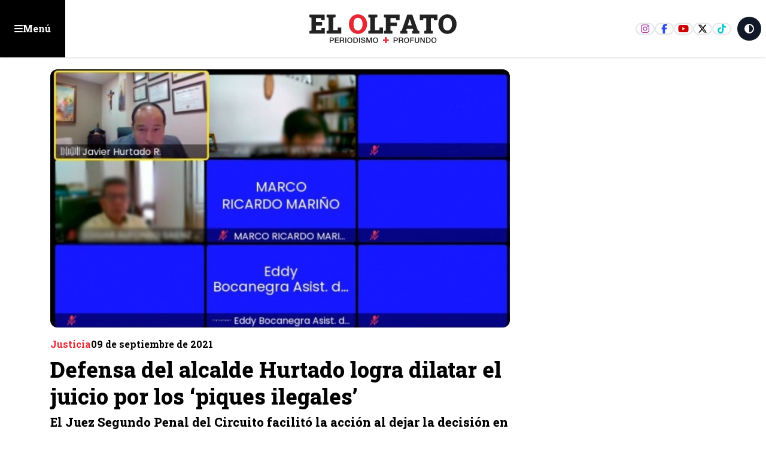

--- FILE ---
content_type: text/html; charset=utf-8
request_url: https://www.elolfato.com/justicia/defensa-del-alcalde-hurtado-logra-dilatar-el-juicio-por-los-piques-ilegales
body_size: 25147
content:
<!DOCTYPE html><html lang="es" class="scroll-smooth"><head><meta charSet="utf-8"/><meta name="viewport" content="width=device-width, initial-scale=1, maximum-scale=1, user-scalable=no"/><link rel="preload" as="image" href="https://nube.elolfato.com/wp-content/uploads/2024/05/juesz.jpeg"/><link rel="preload" as="image" href="https://nube.elolfato.com/wp-content/uploads/2025/02/eo-black-300x300.png"/><link rel="stylesheet" href="/_next/static/css/f6cd7567c45491ef.css?dpl=dpl_D8sumkAxazPbaEThHyGyxVeib7Ra" data-precedence="next"/><link rel="stylesheet" href="/_next/static/css/dc43a8660a7ddcff.css?dpl=dpl_D8sumkAxazPbaEThHyGyxVeib7Ra" data-precedence="next"/><link rel="stylesheet" href="/_next/static/css/0d0e2ff5ce512ba5.css?dpl=dpl_D8sumkAxazPbaEThHyGyxVeib7Ra" data-precedence="next"/><link rel="stylesheet" href="/_next/static/css/f62c45b67cd3c7d9.css?dpl=dpl_D8sumkAxazPbaEThHyGyxVeib7Ra" data-precedence="next"/><link rel="preload" as="script" fetchPriority="low" href="/_next/static/chunks/webpack-658a00cebb682260.js?dpl=dpl_D8sumkAxazPbaEThHyGyxVeib7Ra"/><script src="/_next/static/chunks/4bd1b696-c023c6e3521b1417.js?dpl=dpl_D8sumkAxazPbaEThHyGyxVeib7Ra" async=""></script><script src="/_next/static/chunks/255-2850108ad138056a.js?dpl=dpl_D8sumkAxazPbaEThHyGyxVeib7Ra" async=""></script><script src="/_next/static/chunks/main-app-f9b5d20365cb8be2.js?dpl=dpl_D8sumkAxazPbaEThHyGyxVeib7Ra" async=""></script><script src="/_next/static/chunks/870fdd6f-e444eec7ce0f9e5d.js?dpl=dpl_D8sumkAxazPbaEThHyGyxVeib7Ra" async=""></script><script src="/_next/static/chunks/69b09407-57a3f6171800ac2d.js?dpl=dpl_D8sumkAxazPbaEThHyGyxVeib7Ra" async=""></script><script src="/_next/static/chunks/619-ba102abea3e3d0e4.js?dpl=dpl_D8sumkAxazPbaEThHyGyxVeib7Ra" async=""></script><script src="/_next/static/chunks/230-82014f0625c8b941.js?dpl=dpl_D8sumkAxazPbaEThHyGyxVeib7Ra" async=""></script><script src="/_next/static/chunks/72-5fead8f73606584f.js?dpl=dpl_D8sumkAxazPbaEThHyGyxVeib7Ra" async=""></script><script src="/_next/static/chunks/app/layout-cf2f6bad40e83845.js?dpl=dpl_D8sumkAxazPbaEThHyGyxVeib7Ra" async=""></script><script src="/_next/static/chunks/663-dca4e8c7fe428d55.js?dpl=dpl_D8sumkAxazPbaEThHyGyxVeib7Ra" async=""></script><script src="/_next/static/chunks/328-a3b472e10a479690.js?dpl=dpl_D8sumkAxazPbaEThHyGyxVeib7Ra" async=""></script><script src="/_next/static/chunks/app/(innerPages)/(noticias)/%5Bcategory%5D/%5Bslug%5D/page-da5e732db1db2da5.js?dpl=dpl_D8sumkAxazPbaEThHyGyxVeib7Ra" async=""></script><script src="/_next/static/chunks/app/error-e845adef835c8b61.js?dpl=dpl_D8sumkAxazPbaEThHyGyxVeib7Ra" async=""></script><link rel="preload" href="https://www.googletagmanager.com/gtm.js?id=G-RR5F9L0Q49" as="script"/><link rel="preload" href="https://securepubads.g.doubleclick.net/tag/js/gpt.js" as="script"/><link rel="preload" href="https://www.googletagmanager.com/gtag/js?id=G-RR5F9L0Q49" as="script"/><meta name="next-size-adjust" content=""/><meta name="theme-color" content="white"/><title>Defensa del alcalde Hurtado logra dilatar el juicio por los ‘piques ilegales’</title><meta name="description" content="El Juez Segundo Penal del Circuito facilitó la acción al dejar la decisión en manos del Tribunal Superior de Ibagué.
"/><link rel="manifest" href="/manifest.webmanifest"/><link rel="canonical" href="https://elolfato.com/justicia/defensa-del-alcalde-hurtado-logra-dilatar-el-juicio-por-los-piques-ilegales"/><meta property="og:title" content="Defensa del alcalde Hurtado logra dilatar el juicio por los ‘piques ilegales’"/><meta property="og:description" content="El Juez Segundo Penal del Circuito facilitó la acción al dejar la decisión en manos del Tribunal Superior de Ibagué.
"/><meta property="og:url" content="https://elolfato.com/justicia/defensa-del-alcalde-hurtado-logra-dilatar-el-juicio-por-los-piques-ilegales"/><meta property="og:site_name" content="ElOlfato.com"/><meta property="og:locale" content="es_ES"/><meta property="og:image" content="https://nube.elolfato.com/wp-content/uploads/2024/05/juesz.jpeg"/><meta property="og:image:width" content="1200"/><meta property="og:image:height" content="630"/><meta property="og:image:alt" content="Defensa del alcalde Hurtado logra dilatar el juicio por los ‘piques ilegales’ - Noticias en ElOlfato.com"/><meta property="og:type" content="article"/><meta name="twitter:card" content="summary_large_image"/><meta name="twitter:site" content="@ElOlfato"/><meta name="twitter:title" content="Defensa del alcalde Hurtado logra dilatar el juicio por los ‘piques ilegales’"/><meta name="twitter:description" content="El Juez Segundo Penal del Circuito facilitó la acción al dejar la decisión en manos del Tribunal Superior de Ibagué.
"/><meta name="twitter:image" content="https://nube.elolfato.com/wp-content/uploads/2024/05/juesz.jpeg"/><link rel="icon" href="/favicon.ico" type="image/x-icon" sizes="16x16"/><script src="/_next/static/chunks/polyfills-42372ed130431b0a.js?dpl=dpl_D8sumkAxazPbaEThHyGyxVeib7Ra" noModule=""></script></head><body class="bg-white dark:bg-eoDark text-dark dark:text-white __className_1f9156"><div hidden=""><!--$--><!--/$--></div><div id="floating_ad" class="flex items-center justify-center w-fit mx-auto bg-slate-50 flex-col dark:bg-eoDark2"><span class="hidden text-xs dark:text-white w-full text-center p-4">Publicidad: <!-- -->floating_ad</span></div><header class="container-fluid Header"><button class="btn-menu eo-sm justify-self-start "><svg aria-hidden="true" focusable="false" data-prefix="fas" data-icon="bars" class="svg-inline--fa fa-bars " role="img" xmlns="http://www.w3.org/2000/svg" viewBox="0 0 448 512"><path fill="currentColor" d="M0 96C0 78.3 14.3 64 32 64H416c17.7 0 32 14.3 32 32s-14.3 32-32 32H32C14.3 128 0 113.7 0 96zM0 256c0-17.7 14.3-32 32-32H416c17.7 0 32 14.3 32 32s-14.3 32-32 32H32c-17.7 0-32-14.3-32-32zM448 416c0 17.7-14.3 32-32 32H32c-17.7 0-32-14.3-32-32s14.3-32 32-32H416c17.7 0 32 14.3 32 32z"></path></svg><span class="hidden sm:block">Menú</span></button><a class="logo" href="/"><svg xmlns="http://www.w3.org/2000/svg" width="207" height="40" fill="none" viewBox="0 0 207 40"><g><path class="fill-eoDark dark:fill-white" d="M29.165 32.35h3.29c2.14 0 2.55 1.38 2.55 2.31 0 .93-.41 2.3-2.55 2.29h-1.98v2.86h-1.31v-7.47.01Zm1.31 3.54h1.91c.58 0 1.31-.29 1.31-1.23s-.6-1.23-1.29-1.23h-1.93v2.47-.01Zm5.93-3.54h5.38v1.14h-4.07v1.95h3.77v1.07h-3.77v2.18h4.14v1.13h-5.45v-7.47Zm6.85 0h3.57c1.64 0 2.47.75 2.47 2.02 0 1.43-.99 1.8-1.23 1.88v.02c.45.07 1.1.4 1.1 1.58 0 .87.13 1.66.41 1.97h-1.4c-.2-.33-.2-.74-.2-1.1 0-1.37-.28-1.98-1.48-1.98h-1.92v3.08h-1.31v-7.47h-.01Zm1.31 3.4h2.14c.83 0 1.28-.41 1.28-1.19 0-.95-.62-1.14-1.3-1.14h-2.12v2.33Zm7.63-3.4h-1.31v7.47h1.31v-7.47Zm8.62 3.74c0 2.13-1.34 3.91-3.58 3.91s-3.58-1.78-3.58-3.91 1.34-3.91 3.58-3.91 3.58 1.78 3.58 3.91Zm-5.84 0c0 1.43.67 2.85 2.27 2.85s2.27-1.41 2.27-2.85c0-1.44-.67-2.85-2.27-2.85s-2.27 1.41-2.27 2.85Zm7.3-3.74h3.1c2.3 0 3.3 1.67 3.3 3.73s-.99 3.73-3.3 3.73h-3.1v-7.47.01Zm1.31 6.4h1.29c2.05 0 2.49-1.17 2.49-2.67s-.43-2.67-2.49-2.67h-1.29v5.34Zm7.81-6.4h-1.31v7.47h1.31v-7.47Zm2.72 4.98c0 1.15.85 1.6 1.89 1.6 1.15 0 1.58-.56 1.58-1.13 0-.57-.32-.81-.61-.92-.52-.2-1.2-.34-2.23-.62-1.27-.35-1.65-1.12-1.65-1.89 0-1.5 1.38-2.2 2.73-2.2 1.56 0 2.86.83 2.86 2.39h-1.31c-.07-.96-.71-1.32-1.61-1.32-.61 0-1.37.22-1.37.98 0 .52.36.82.89.96.11.03 1.77.46 2.15.58.98.29 1.46 1.13 1.46 1.9 0 1.67-1.49 2.34-2.97 2.34-1.7 0-3.09-.81-3.12-2.67h1.31Zm6.17-4.98h1.84l2.06 5.85h.02l2.01-5.85h1.82v7.47h-1.24v-5.76h-.03l-2.07 5.76h-1.07l-2.08-5.76h-.02v5.76h-1.24v-7.47Zm16.34 3.74c0 2.13-1.34 3.91-3.58 3.91s-3.58-1.78-3.58-3.91 1.34-3.91 3.58-3.91 3.58 1.78 3.58 3.91Zm-5.85 0c0 1.43.67 2.85 2.27 2.85s2.27-1.41 2.27-2.85c0-1.44-.67-2.85-2.27-2.85s-2.27 1.41-2.27 2.85Z"></path><path class="fill-secondary" d="M103.415 34.96h2.84v-3.24h2.48v3.24h2.84v2.09h-2.84v2.85h-2.48v-2.85h-2.84v-2.09Z"></path><path class="fill-eoDark dark:fill-white" d="M118.345 32.35h3.29c2.13 0 2.55 1.38 2.55 2.31 0 .93-.41 2.3-2.55 2.29h-1.99v2.86h-1.31v-7.47l.01.01Zm1.31 3.54h1.91c.58 0 1.31-.29 1.31-1.23s-.6-1.23-1.28-1.23h-1.94v2.47-.01Zm5.93-3.54h3.56c1.64 0 2.47.75 2.47 2.02 0 1.43-.99 1.8-1.24 1.88v.02c.45.07 1.11.4 1.11 1.58 0 .87.13 1.66.41 1.97h-1.4c-.21-.33-.21-.74-.21-1.1 0-1.37-.28-1.98-1.48-1.98h-1.92v3.08h-1.3v-7.47Zm1.31 3.4h2.15c.83 0 1.28-.41 1.28-1.19 0-.95-.62-1.14-1.3-1.14h-2.12v2.33h-.01Zm13.08.34c0 2.13-1.34 3.91-3.58 3.91s-3.58-1.78-3.58-3.91 1.34-3.91 3.58-3.91 3.58 1.78 3.58 3.91Zm-5.85 0c0 1.43.67 2.85 2.27 2.85s2.27-1.41 2.27-2.85c0-1.44-.67-2.85-2.27-2.85s-2.27 1.41-2.27 2.85Zm7.31-3.74h5.15v1.14h-3.85v1.95h3.38v1.07h-3.38v3.31h-1.3v-7.47Zm6.38 0h1.31v4.35c0 1.01.06 2.17 1.76 2.17s1.76-1.16 1.76-2.17v-4.35h1.31v4.78c0 1.91-1.22 2.86-3.07 2.86-1.85 0-3.07-.95-3.07-2.86v-4.78Zm7.84 0h1.38l3.41 5.51h.02v-5.51h1.26v7.47h-1.39l-3.4-5.49h-.03v5.49h-1.25v-7.47Zm7.87 0h3.1c2.3 0 3.3 1.67 3.3 3.73s-.99 3.73-3.3 3.73h-3.1v-7.47.01Zm1.31 6.4h1.29c2.05 0 2.49-1.17 2.49-2.67s-.44-2.67-2.49-2.67h-1.29v5.34Zm13.27-2.66c0 2.13-1.34 3.91-3.58 3.91s-3.58-1.78-3.58-3.91 1.34-3.91 3.58-3.91 3.58 1.78 3.58 3.91Zm-5.85 0c0 1.43.67 2.85 2.27 2.85s2.27-1.41 2.27-2.85c0-1.44-.66-2.85-2.27-2.85-1.61 0-2.27 1.41-2.27 2.85ZM.925 26.91v-3.74l2.75-.58V4.72l-2.75-.58V.38h21.19v7.65h-4.83l-.15-2.73h-7.07v5.45h8.47v4.9h-8.47v6.32h7.42l.15-2.86h4.77v7.8H.925Zm23.85 0v-3.74l2.75-.58V4.72l-2.75-.58V.38h12.5v3.75l-3.35.58V22h6.3l.15-3.7h4.88v8.6h-20.48v.01Z"></path><path class="fill-secondary" d="M68.595 27.29c-1.83 0-3.52-.34-5.06-1.01-1.54-.67-2.87-1.62-4-2.83s-2-2.64-2.61-4.27c-.61-1.63-.92-3.41-.92-5.33v-.42c0-1.91.31-3.67.92-5.3.61-1.63 1.48-3.05 2.61-4.26 1.12-1.21 2.45-2.16 3.98-2.84 1.53-.68 3.21-1.02 5.05-1.02 1.84 0 3.47.34 5.01 1.02 1.54.68 2.89 1.63 4.05 2.84 1.16 1.21 2.06 2.64 2.71 4.26.64 1.63.97 3.39.97 5.3v.42c0 1.92-.32 3.7-.97 5.33-.64 1.63-1.54 3.06-2.7 4.27-1.15 1.21-2.5 2.16-4.04 2.83-1.54.67-3.21 1.01-4.99 1.01h-.01Zm0-4.84c1.34 0 2.48-.36 3.43-1.08.95-.72 1.67-1.72 2.17-3.01.5-1.29.75-2.79.75-4.52v-.46c0-1.69-.25-3.17-.76-4.45-.51-1.28-1.23-2.28-2.18-3-.95-.72-2.1-1.08-3.44-1.08-1.42 0-2.58.35-3.49 1.06-.9.7-1.58 1.69-2.01 2.97-.43 1.28-.66 2.78-.66 4.5v.46c0 1.73.22 3.23.67 4.53.44 1.29 1.12 2.3 2.04 3.01.92.71 2.08 1.07 3.49 1.07h-.01Z"></path><path class="fill-eoDark dark:fill-white" d="M83.025 26.91v-3.74l2.75-.58V4.72l-2.75-.58V.38h12.5v3.75l-3.35.58V22h6.3l.15-3.7h4.88v8.6h-20.48v.01Zm21.76 0v-3.74l2.75-.58V4.72l-2.75-.58V.38h21.85V8.2h-4.83l-.13-2.9h-7.74v6.14h9.02v4.88h-9.02v6.27l2.75.58v3.74h-11.9Zm22.85 0v-3.74l1.86-.27 7.9-22.52h6.92l7.93 22.52 1.86.27v3.74h-9.91v-3.74l1.73-.33-.8-2.88h-8.53l-.77 2.88 1.73.33v3.74h-9.93.01Zm10.31-11.42h5.81l-2.59-8.04-.29-.93h-.11l-.31 1.02-2.51 7.94v.01Zm23.16 11.42v-3.74l2.77-.58V5.34h-4.1l-.16 2.86h-4.83V.38h24.65V8.2h-4.88l-.15-2.86h-4.14v17.25l2.77.58v3.74h-11.93Zm32.27.38c-1.83 0-3.52-.34-5.06-1.01-1.54-.67-2.87-1.62-4-2.83s-2-2.64-2.61-4.27c-.61-1.63-.92-3.41-.92-5.33v-.42c0-1.91.31-3.67.92-5.3.61-1.63 1.48-3.05 2.61-4.26 1.12-1.21 2.45-2.16 3.98-2.84 1.53-.68 3.21-1.02 5.05-1.02 1.84 0 3.47.34 5.01 1.02 1.54.68 2.89 1.63 4.05 2.84 1.16 1.21 2.06 2.64 2.71 4.26.65 1.62.97 3.39.97 5.3v.42c0 1.92-.32 3.7-.97 5.33-.64 1.63-1.54 3.06-2.7 4.27-1.16 1.21-2.5 2.16-4.04 2.83-1.54.67-3.21 1.01-4.99 1.01h-.01Zm0-4.84c1.34 0 2.48-.36 3.43-1.08.95-.72 1.67-1.72 2.17-3.01.5-1.29.75-2.79.75-4.52v-.46c0-1.69-.25-3.17-.76-4.45-.5-1.28-1.23-2.28-2.18-3-.95-.72-2.1-1.08-3.44-1.08-1.42 0-2.58.35-3.49 1.06-.9.7-1.58 1.69-2.01 2.97-.43 1.28-.66 2.78-.66 4.5v.46c0 1.73.22 3.23.67 4.53.44 1.29 1.12 2.3 2.04 3.01.92.71 2.08 1.07 3.49 1.07h-.01Z"></path></g></svg></a><div class="right-links flex gap-2 justify-end items-center self-stretch ms-auto"><div class="social-links border-e-2 border-white pe-2"><a target="_blank" href="https://www.instagram.com/elolfato_col" class="ig"><svg aria-hidden="true" focusable="false" data-prefix="fab" data-icon="instagram" class="svg-inline--fa fa-instagram " role="img" xmlns="http://www.w3.org/2000/svg" viewBox="0 0 448 512"><path fill="currentColor" d="M224.1 141c-63.6 0-114.9 51.3-114.9 114.9s51.3 114.9 114.9 114.9S339 319.5 339 255.9 287.7 141 224.1 141zm0 189.6c-41.1 0-74.7-33.5-74.7-74.7s33.5-74.7 74.7-74.7 74.7 33.5 74.7 74.7-33.6 74.7-74.7 74.7zm146.4-194.3c0 14.9-12 26.8-26.8 26.8-14.9 0-26.8-12-26.8-26.8s12-26.8 26.8-26.8 26.8 12 26.8 26.8zm76.1 27.2c-1.7-35.9-9.9-67.7-36.2-93.9-26.2-26.2-58-34.4-93.9-36.2-37-2.1-147.9-2.1-184.9 0-35.8 1.7-67.6 9.9-93.9 36.1s-34.4 58-36.2 93.9c-2.1 37-2.1 147.9 0 184.9 1.7 35.9 9.9 67.7 36.2 93.9s58 34.4 93.9 36.2c37 2.1 147.9 2.1 184.9 0 35.9-1.7 67.7-9.9 93.9-36.2 26.2-26.2 34.4-58 36.2-93.9 2.1-37 2.1-147.8 0-184.8zM398.8 388c-7.8 19.6-22.9 34.7-42.6 42.6-29.5 11.7-99.5 9-132.1 9s-102.7 2.6-132.1-9c-19.6-7.8-34.7-22.9-42.6-42.6-11.7-29.5-9-99.5-9-132.1s-2.6-102.7 9-132.1c7.8-19.6 22.9-34.7 42.6-42.6 29.5-11.7 99.5-9 132.1-9s102.7-2.6 132.1 9c19.6 7.8 34.7 22.9 42.6 42.6 11.7 29.5 9 99.5 9 132.1s2.7 102.7-9 132.1z"></path></svg></a><a target="_blank" href="https://www.facebook.com/elolfato" class="fb"><svg aria-hidden="true" focusable="false" data-prefix="fab" data-icon="facebook-f" class="svg-inline--fa fa-facebook-f " role="img" xmlns="http://www.w3.org/2000/svg" viewBox="0 0 320 512"><path fill="currentColor" d="M80 299.3V512H196V299.3h86.5l18-97.8H196V166.9c0-51.7 20.3-71.5 72.7-71.5c16.3 0 29.4 .4 37 1.2V7.9C291.4 4 256.4 0 236.2 0C129.3 0 80 50.5 80 159.4v42.1H14v97.8H80z"></path></svg></a><a target="_blank" href="https://www.youtube.com/channel/UCPZIUuFKhyfFZtPARCh3Vew" class="yt"><svg aria-hidden="true" focusable="false" data-prefix="fab" data-icon="youtube" class="svg-inline--fa fa-youtube " role="img" xmlns="http://www.w3.org/2000/svg" viewBox="0 0 576 512"><path fill="currentColor" d="M549.655 124.083c-6.281-23.65-24.787-42.276-48.284-48.597C458.781 64 288 64 288 64S117.22 64 74.629 75.486c-23.497 6.322-42.003 24.947-48.284 48.597-11.412 42.867-11.412 132.305-11.412 132.305s0 89.438 11.412 132.305c6.281 23.65 24.787 41.5 48.284 47.821C117.22 448 288 448 288 448s170.78 0 213.371-11.486c23.497-6.321 42.003-24.171 48.284-47.821 11.412-42.867 11.412-132.305 11.412-132.305s0-89.438-11.412-132.305zm-317.51 213.508V175.185l142.739 81.205-142.739 81.201z"></path></svg></a><a target="_blank" href="https://twitter.com/elolfato" class="x"><svg aria-hidden="true" focusable="false" data-prefix="fab" data-icon="x-twitter" class="svg-inline--fa fa-x-twitter " role="img" xmlns="http://www.w3.org/2000/svg" viewBox="0 0 512 512"><path fill="currentColor" d="M389.2 48h70.6L305.6 224.2 487 464H345L233.7 318.6 106.5 464H35.8L200.7 275.5 26.8 48H172.4L272.9 180.9 389.2 48zM364.4 421.8h39.1L151.1 88h-42L364.4 421.8z"></path></svg></a><a target="_blank" href="https://www.tiktok.com/@el_olfato" class="tt"><svg aria-hidden="true" focusable="false" data-prefix="fab" data-icon="tiktok" class="svg-inline--fa fa-tiktok " role="img" xmlns="http://www.w3.org/2000/svg" viewBox="0 0 448 512"><path fill="currentColor" d="M448,209.91a210.06,210.06,0,0,1-122.77-39.25V349.38A162.55,162.55,0,1,1,185,188.31V278.2a74.62,74.62,0,1,0,52.23,71.18V0l88,0a121.18,121.18,0,0,0,1.86,22.17h0A122.18,122.18,0,0,0,381,102.39a121.43,121.43,0,0,0,67,20.14Z"></path></svg></a></div><button class="aspect-square bg-gray-900 dark:bg-white text-white dark:text-eoDark rounded-full w-10 h-10 mr-2"><svg aria-hidden="true" focusable="false" data-prefix="fas" data-icon="circle-half-stroke" class="svg-inline--fa fa-circle-half-stroke " role="img" xmlns="http://www.w3.org/2000/svg" viewBox="0 0 512 512"><path fill="currentColor" d="M448 256c0-106-86-192-192-192V448c106 0 192-86 192-192zM0 256a256 256 0 1 1 512 0A256 256 0 1 1 0 256z"></path></svg></button></div></header><div class="wrapMenu menu-open"><div class=" justify-end px-4 mt-2 hidden"><button class="bg-eolight text-eoDark hover:bg-eoDark hover:text-white border-eoDark  aspect-square w-8 ms-auto rounded-full border-spacing-2 shadow-md"><svg aria-hidden="true" focusable="false" data-prefix="fas" data-icon="xmark" class="svg-inline--fa fa-xmark " role="img" xmlns="http://www.w3.org/2000/svg" viewBox="0 0 384 512"><path fill="currentColor" d="M342.6 150.6c12.5-12.5 12.5-32.8 0-45.3s-32.8-12.5-45.3 0L192 210.7 86.6 105.4c-12.5-12.5-32.8-12.5-45.3 0s-12.5 32.8 0 45.3L146.7 256 41.4 361.4c-12.5 12.5-12.5 32.8 0 45.3s32.8 12.5 45.3 0L192 301.3 297.4 406.6c12.5 12.5 32.8 12.5 45.3 0s12.5-32.8 0-45.3L237.3 256 342.6 150.6z"></path></svg></button></div><div class="mb-10 grid gap-3 p-4"><div class="topLinks"><a class="home" href="/"><svg width="37" height="20" viewBox="0 0 37 20"><path fill="#212121" d="M.13 20v-2.82l2.072-.437V3.272L.13 2.835V0h15.975v5.767h-3.641l-.114-2.058H7.02v4.109h6.386v3.694H7.02v4.764h5.593l.113-2.156h3.596V20H.13Z"></path><path fill="#E20613" d="M27.552 20c-1.341 0-2.58-.25-3.71-.74a8.753 8.753 0 0 1-2.932-2.075 9.324 9.324 0 0 1-1.913-3.13c-.448-1.196-.675-2.5-.675-3.908v-.308c0-1.4.227-2.69.675-3.886A9.293 9.293 0 0 1 20.91 2.83 8.818 8.818 0 0 1 23.828.748C24.95.249 26.182 0 27.531 0c1.348 0 2.544.25 3.672.748a9.259 9.259 0 0 1 2.97 2.082 9.658 9.658 0 0 1 1.986 3.123c.47 1.195.712 2.485.712 3.886v.308c0 1.407-.235 2.712-.712 3.907a9.482 9.482 0 0 1-1.979 3.13 9.019 9.019 0 0 1-2.962 2.075A9.09 9.09 0 0 1 27.56 20h-.008Zm0-3.548c.983 0 1.819-.264 2.515-.792.697-.528 1.224-1.261 1.591-2.207s.55-2.045.55-3.314v-.337c0-1.239-.183-2.324-.557-3.262-.374-.939-.902-1.672-1.599-2.2-.696-.528-1.54-.792-2.521-.792-1.042 0-1.892.257-2.56.778-.659.513-1.157 1.239-1.473 2.177-.315.938-.484 2.038-.484 3.299v.337c0 1.269.162 2.368.492 3.321.322.946.82 1.687 1.495 2.207.675.52 1.525.785 2.559.785h-.008Z"></path></svg>Inicio</a><a class="opinion" href="/opinion"><svg width="27" height="24" viewBox="0 0 27 24"><g><path d="M4.125 0A4.125 4.125 0 0 0 0 4.125v7.125h6.75V4.5H3v-.375C3 3.502 3.502 3 4.125 3H6V0H4.125Zm8.25 0A4.125 4.125 0 0 0 8.25 4.125v7.125H15V4.5h-3.75v-.375c0-.623.502-1.125 1.125-1.125h1.875V0h-1.875Zm10.5 24A4.125 4.125 0 0 0 27 19.875V12.75h-6.75v6.75H24v.375c0 .623-.502 1.125-1.125 1.125H21v3h1.875Zm-8.25 0a4.125 4.125 0 0 0 4.125-4.125V12.75H12v6.75h3.75v.375c0 .623-.502 1.125-1.125 1.125H12.75v3h1.875Z"></path></g></svg>Opinión</a><a class="impreso" href="/versiones-impresas"><svg width="25" height="22" viewBox="0 0 25 22"><path d="M8 2c-.83 0-1.5.67-1.5 1.5v15c0 .548-.145 1.06-.403 1.5H20.75A2.25 2.25 0 0 0 23 17.75V3.5c0-.83-.67-1.5-1.5-1.5H8ZM3.5 21.5c-1.655 0-3-1.345-3-3v-12c0-1.655 1.345-3 3-3V5C2.67 5 2 5.67 2 6.5v12c0 .83.67 1.5 1.5 1.5S5 19.33 5 18.5v-15c0-1.655 1.345-3 3-3h13.5c1.655 0 3 1.345 3 3v14.25a3.749 3.749 0 0 1-3.75 3.75H3.5Zm15-17.25c0-.413.337-.75.75-.75h1.5c.413 0 .75.337.75.75 0 .412-.337.75-.75.75h-1.5a.752.752 0 0 1-.75-.75Zm0 3c0-.412.337-.75.75-.75h1.5c.413 0 .75.338.75.75s-.337.75-.75.75h-1.5a.752.752 0 0 1-.75-.75Zm0 3c0-.412.337-.75.75-.75h1.5c.413 0 .75.338.75.75s-.337.75-.75.75h-1.5a.752.752 0 0 1-.75-.75Zm-10.5 3c0-.412.338-.75.75-.75h12c.413 0 .75.338.75.75s-.337.75-.75.75h-12a.752.752 0 0 1-.75-.75Zm0 3c0-.412.338-.75.75-.75h12c.413 0 .75.338.75.75 0 .413-.337.75-.75.75h-12a.752.752 0 0 1-.75-.75ZM9.5 9.5h6V5h-6v4.5ZM8 4.625C8 4.002 8.502 3.5 9.125 3.5h6.75c.623 0 1.125.502 1.125 1.125v5.25c0 .623-.502 1.125-1.125 1.125h-6.75A1.122 1.122 0 0 1 8 9.875v-5.25Z"></path></svg>Impreso</a></div><form class="searchNews w-full relative"><input type="text" placeholder="Buscar noticias..." class="w-full border p-4 rounded-md" required="" name="keywords" value=""/><button type="submit" class="btn-search"><svg aria-hidden="true" focusable="false" data-prefix="fas" data-icon="magnifying-glass" class="svg-inline--fa fa-magnifying-glass " role="img" xmlns="http://www.w3.org/2000/svg" viewBox="0 0 512 512"><path fill="currentColor" d="M416 208c0 45.9-14.9 88.3-40 122.7L502.6 457.4c12.5 12.5 12.5 32.8 0 45.3s-32.8 12.5-45.3 0L330.7 376c-34.4 25.2-76.8 40-122.7 40C93.1 416 0 322.9 0 208S93.1 0 208 0S416 93.1 416 208zM208 352a144 144 0 1 0 0-288 144 144 0 1 0 0 288z"></path></svg></button></form><h3>Categorías principales</h3><ul class="categoriesMenu"><li><a href="/nacion"><svg aria-hidden="true" focusable="false" data-prefix="fas" data-icon="angle-right" class="svg-inline--fa fa-angle-right " role="img" xmlns="http://www.w3.org/2000/svg" viewBox="0 0 320 512"><path fill="currentColor" d="M278.6 233.4c12.5 12.5 12.5 32.8 0 45.3l-160 160c-12.5 12.5-32.8 12.5-45.3 0s-12.5-32.8 0-45.3L210.7 256 73.4 118.6c-12.5-12.5-12.5-32.8 0-45.3s32.8-12.5 45.3 0l160 160z"></path></svg>Nación</a></li><li><a href="/salud"><svg aria-hidden="true" focusable="false" data-prefix="fas" data-icon="angle-right" class="svg-inline--fa fa-angle-right " role="img" xmlns="http://www.w3.org/2000/svg" viewBox="0 0 320 512"><path fill="currentColor" d="M278.6 233.4c12.5 12.5 12.5 32.8 0 45.3l-160 160c-12.5 12.5-32.8 12.5-45.3 0s-12.5-32.8 0-45.3L210.7 256 73.4 118.6c-12.5-12.5-12.5-32.8 0-45.3s32.8-12.5 45.3 0l160 160z"></path></svg>Salud</a></li><li><a href="/deportes"><svg aria-hidden="true" focusable="false" data-prefix="fas" data-icon="angle-right" class="svg-inline--fa fa-angle-right " role="img" xmlns="http://www.w3.org/2000/svg" viewBox="0 0 320 512"><path fill="currentColor" d="M278.6 233.4c12.5 12.5 12.5 32.8 0 45.3l-160 160c-12.5 12.5-32.8 12.5-45.3 0s-12.5-32.8 0-45.3L210.7 256 73.4 118.6c-12.5-12.5-12.5-32.8 0-45.3s32.8-12.5 45.3 0l160 160z"></path></svg>Deportes</a></li><li><a href="/especiales"><svg aria-hidden="true" focusable="false" data-prefix="fas" data-icon="angle-right" class="svg-inline--fa fa-angle-right " role="img" xmlns="http://www.w3.org/2000/svg" viewBox="0 0 320 512"><path fill="currentColor" d="M278.6 233.4c12.5 12.5 12.5 32.8 0 45.3l-160 160c-12.5 12.5-32.8 12.5-45.3 0s-12.5-32.8 0-45.3L210.7 256 73.4 118.6c-12.5-12.5-12.5-32.8 0-45.3s32.8-12.5 45.3 0l160 160z"></path></svg>Especiales</a></li><li><a href="/general"><svg aria-hidden="true" focusable="false" data-prefix="fas" data-icon="angle-right" class="svg-inline--fa fa-angle-right " role="img" xmlns="http://www.w3.org/2000/svg" viewBox="0 0 320 512"><path fill="currentColor" d="M278.6 233.4c12.5 12.5 12.5 32.8 0 45.3l-160 160c-12.5 12.5-32.8 12.5-45.3 0s-12.5-32.8 0-45.3L210.7 256 73.4 118.6c-12.5-12.5-12.5-32.8 0-45.3s32.8-12.5 45.3 0l160 160z"></path></svg>General</a></li><li><a href="/historias"><svg aria-hidden="true" focusable="false" data-prefix="fas" data-icon="angle-right" class="svg-inline--fa fa-angle-right " role="img" xmlns="http://www.w3.org/2000/svg" viewBox="0 0 320 512"><path fill="currentColor" d="M278.6 233.4c12.5 12.5 12.5 32.8 0 45.3l-160 160c-12.5 12.5-32.8 12.5-45.3 0s-12.5-32.8 0-45.3L210.7 256 73.4 118.6c-12.5-12.5-12.5-32.8 0-45.3s32.8-12.5 45.3 0l160 160z"></path></svg>Historias</a></li><li><a href="/ibague"><svg aria-hidden="true" focusable="false" data-prefix="fas" data-icon="angle-right" class="svg-inline--fa fa-angle-right " role="img" xmlns="http://www.w3.org/2000/svg" viewBox="0 0 320 512"><path fill="currentColor" d="M278.6 233.4c12.5 12.5 12.5 32.8 0 45.3l-160 160c-12.5 12.5-32.8 12.5-45.3 0s-12.5-32.8 0-45.3L210.7 256 73.4 118.6c-12.5-12.5-12.5-32.8 0-45.3s32.8-12.5 45.3 0l160 160z"></path></svg>Ibagué</a></li><li><a href="/investigacion"><svg aria-hidden="true" focusable="false" data-prefix="fas" data-icon="angle-right" class="svg-inline--fa fa-angle-right " role="img" xmlns="http://www.w3.org/2000/svg" viewBox="0 0 320 512"><path fill="currentColor" d="M278.6 233.4c12.5 12.5 12.5 32.8 0 45.3l-160 160c-12.5 12.5-32.8 12.5-45.3 0s-12.5-32.8 0-45.3L210.7 256 73.4 118.6c-12.5-12.5-12.5-32.8 0-45.3s32.8-12.5 45.3 0l160 160z"></path></svg>Investigación</a></li><li><a href="/justicia"><svg aria-hidden="true" focusable="false" data-prefix="fas" data-icon="angle-right" class="svg-inline--fa fa-angle-right " role="img" xmlns="http://www.w3.org/2000/svg" viewBox="0 0 320 512"><path fill="currentColor" d="M278.6 233.4c12.5 12.5 12.5 32.8 0 45.3l-160 160c-12.5 12.5-32.8 12.5-45.3 0s-12.5-32.8 0-45.3L210.7 256 73.4 118.6c-12.5-12.5-12.5-32.8 0-45.3s32.8-12.5 45.3 0l160 160z"></path></svg>Justicia</a></li><li><a href="/medioambiente"><svg aria-hidden="true" focusable="false" data-prefix="fas" data-icon="angle-right" class="svg-inline--fa fa-angle-right " role="img" xmlns="http://www.w3.org/2000/svg" viewBox="0 0 320 512"><path fill="currentColor" d="M278.6 233.4c12.5 12.5 12.5 32.8 0 45.3l-160 160c-12.5 12.5-32.8 12.5-45.3 0s-12.5-32.8 0-45.3L210.7 256 73.4 118.6c-12.5-12.5-12.5-32.8 0-45.3s32.8-12.5 45.3 0l160 160z"></path></svg>Medioambiente</a></li><li><a href="/nacion"><svg aria-hidden="true" focusable="false" data-prefix="fas" data-icon="angle-right" class="svg-inline--fa fa-angle-right " role="img" xmlns="http://www.w3.org/2000/svg" viewBox="0 0 320 512"><path fill="currentColor" d="M278.6 233.4c12.5 12.5 12.5 32.8 0 45.3l-160 160c-12.5 12.5-32.8 12.5-45.3 0s-12.5-32.8 0-45.3L210.7 256 73.4 118.6c-12.5-12.5-12.5-32.8 0-45.3s32.8-12.5 45.3 0l160 160z"></path></svg>Nación</a></li><li><a href="/poder"><svg aria-hidden="true" focusable="false" data-prefix="fas" data-icon="angle-right" class="svg-inline--fa fa-angle-right " role="img" xmlns="http://www.w3.org/2000/svg" viewBox="0 0 320 512"><path fill="currentColor" d="M278.6 233.4c12.5 12.5 12.5 32.8 0 45.3l-160 160c-12.5 12.5-32.8 12.5-45.3 0s-12.5-32.8 0-45.3L210.7 256 73.4 118.6c-12.5-12.5-12.5-32.8 0-45.3s32.8-12.5 45.3 0l160 160z"></path></svg>Poder</a></li><li><a href="/publicidad"><svg aria-hidden="true" focusable="false" data-prefix="fas" data-icon="angle-right" class="svg-inline--fa fa-angle-right " role="img" xmlns="http://www.w3.org/2000/svg" viewBox="0 0 320 512"><path fill="currentColor" d="M278.6 233.4c12.5 12.5 12.5 32.8 0 45.3l-160 160c-12.5 12.5-32.8 12.5-45.3 0s-12.5-32.8 0-45.3L210.7 256 73.4 118.6c-12.5-12.5-12.5-32.8 0-45.3s32.8-12.5 45.3 0l160 160z"></path></svg>Publicidad</a></li><li><a href="/redaccion-tolima"><svg aria-hidden="true" focusable="false" data-prefix="fas" data-icon="angle-right" class="svg-inline--fa fa-angle-right " role="img" xmlns="http://www.w3.org/2000/svg" viewBox="0 0 320 512"><path fill="currentColor" d="M278.6 233.4c12.5 12.5 12.5 32.8 0 45.3l-160 160c-12.5 12.5-32.8 12.5-45.3 0s-12.5-32.8 0-45.3L210.7 256 73.4 118.6c-12.5-12.5-12.5-32.8 0-45.3s32.8-12.5 45.3 0l160 160z"></path></svg>Redacción Tolima</a></li><li><a href="/redes-sociales"><svg aria-hidden="true" focusable="false" data-prefix="fas" data-icon="angle-right" class="svg-inline--fa fa-angle-right " role="img" xmlns="http://www.w3.org/2000/svg" viewBox="0 0 320 512"><path fill="currentColor" d="M278.6 233.4c12.5 12.5 12.5 32.8 0 45.3l-160 160c-12.5 12.5-32.8 12.5-45.3 0s-12.5-32.8 0-45.3L210.7 256 73.4 118.6c-12.5-12.5-12.5-32.8 0-45.3s32.8-12.5 45.3 0l160 160z"></path></svg>Redes Sociales</a></li><li><a href="/region"><svg aria-hidden="true" focusable="false" data-prefix="fas" data-icon="angle-right" class="svg-inline--fa fa-angle-right " role="img" xmlns="http://www.w3.org/2000/svg" viewBox="0 0 320 512"><path fill="currentColor" d="M278.6 233.4c12.5 12.5 12.5 32.8 0 45.3l-160 160c-12.5 12.5-32.8 12.5-45.3 0s-12.5-32.8 0-45.3L210.7 256 73.4 118.6c-12.5-12.5-12.5-32.8 0-45.3s32.8-12.5 45.3 0l160 160z"></path></svg>Región</a></li><li><a href="/sociales"><svg aria-hidden="true" focusable="false" data-prefix="fas" data-icon="angle-right" class="svg-inline--fa fa-angle-right " role="img" xmlns="http://www.w3.org/2000/svg" viewBox="0 0 320 512"><path fill="currentColor" d="M278.6 233.4c12.5 12.5 12.5 32.8 0 45.3l-160 160c-12.5 12.5-32.8 12.5-45.3 0s-12.5-32.8 0-45.3L210.7 256 73.4 118.6c-12.5-12.5-12.5-32.8 0-45.3s32.8-12.5 45.3 0l160 160z"></path></svg>Sociales</a></li></ul><div class="social-links border-e-2 border-white pe-2"><a target="_blank" href="https://www.instagram.com/elolfato_col" class="ig"><svg aria-hidden="true" focusable="false" data-prefix="fab" data-icon="instagram" class="svg-inline--fa fa-instagram " role="img" xmlns="http://www.w3.org/2000/svg" viewBox="0 0 448 512"><path fill="currentColor" d="M224.1 141c-63.6 0-114.9 51.3-114.9 114.9s51.3 114.9 114.9 114.9S339 319.5 339 255.9 287.7 141 224.1 141zm0 189.6c-41.1 0-74.7-33.5-74.7-74.7s33.5-74.7 74.7-74.7 74.7 33.5 74.7 74.7-33.6 74.7-74.7 74.7zm146.4-194.3c0 14.9-12 26.8-26.8 26.8-14.9 0-26.8-12-26.8-26.8s12-26.8 26.8-26.8 26.8 12 26.8 26.8zm76.1 27.2c-1.7-35.9-9.9-67.7-36.2-93.9-26.2-26.2-58-34.4-93.9-36.2-37-2.1-147.9-2.1-184.9 0-35.8 1.7-67.6 9.9-93.9 36.1s-34.4 58-36.2 93.9c-2.1 37-2.1 147.9 0 184.9 1.7 35.9 9.9 67.7 36.2 93.9s58 34.4 93.9 36.2c37 2.1 147.9 2.1 184.9 0 35.9-1.7 67.7-9.9 93.9-36.2 26.2-26.2 34.4-58 36.2-93.9 2.1-37 2.1-147.8 0-184.8zM398.8 388c-7.8 19.6-22.9 34.7-42.6 42.6-29.5 11.7-99.5 9-132.1 9s-102.7 2.6-132.1-9c-19.6-7.8-34.7-22.9-42.6-42.6-11.7-29.5-9-99.5-9-132.1s-2.6-102.7 9-132.1c7.8-19.6 22.9-34.7 42.6-42.6 29.5-11.7 99.5-9 132.1-9s102.7-2.6 132.1 9c19.6 7.8 34.7 22.9 42.6 42.6 11.7 29.5 9 99.5 9 132.1s2.7 102.7-9 132.1z"></path></svg></a><a target="_blank" href="https://www.facebook.com/elolfato" class="fb"><svg aria-hidden="true" focusable="false" data-prefix="fab" data-icon="facebook-f" class="svg-inline--fa fa-facebook-f " role="img" xmlns="http://www.w3.org/2000/svg" viewBox="0 0 320 512"><path fill="currentColor" d="M80 299.3V512H196V299.3h86.5l18-97.8H196V166.9c0-51.7 20.3-71.5 72.7-71.5c16.3 0 29.4 .4 37 1.2V7.9C291.4 4 256.4 0 236.2 0C129.3 0 80 50.5 80 159.4v42.1H14v97.8H80z"></path></svg></a><a target="_blank" href="https://www.youtube.com/channel/UCPZIUuFKhyfFZtPARCh3Vew" class="yt"><svg aria-hidden="true" focusable="false" data-prefix="fab" data-icon="youtube" class="svg-inline--fa fa-youtube " role="img" xmlns="http://www.w3.org/2000/svg" viewBox="0 0 576 512"><path fill="currentColor" d="M549.655 124.083c-6.281-23.65-24.787-42.276-48.284-48.597C458.781 64 288 64 288 64S117.22 64 74.629 75.486c-23.497 6.322-42.003 24.947-48.284 48.597-11.412 42.867-11.412 132.305-11.412 132.305s0 89.438 11.412 132.305c6.281 23.65 24.787 41.5 48.284 47.821C117.22 448 288 448 288 448s170.78 0 213.371-11.486c23.497-6.321 42.003-24.171 48.284-47.821 11.412-42.867 11.412-132.305 11.412-132.305s0-89.438-11.412-132.305zm-317.51 213.508V175.185l142.739 81.205-142.739 81.201z"></path></svg></a><a target="_blank" href="https://twitter.com/elolfato" class="x"><svg aria-hidden="true" focusable="false" data-prefix="fab" data-icon="x-twitter" class="svg-inline--fa fa-x-twitter " role="img" xmlns="http://www.w3.org/2000/svg" viewBox="0 0 512 512"><path fill="currentColor" d="M389.2 48h70.6L305.6 224.2 487 464H345L233.7 318.6 106.5 464H35.8L200.7 275.5 26.8 48H172.4L272.9 180.9 389.2 48zM364.4 421.8h39.1L151.1 88h-42L364.4 421.8z"></path></svg></a><a target="_blank" href="https://www.tiktok.com/@el_olfato" class="tt"><svg aria-hidden="true" focusable="false" data-prefix="fab" data-icon="tiktok" class="svg-inline--fa fa-tiktok " role="img" xmlns="http://www.w3.org/2000/svg" viewBox="0 0 448 512"><path fill="currentColor" d="M448,209.91a210.06,210.06,0,0,1-122.77-39.25V349.38A162.55,162.55,0,1,1,185,188.31V278.2a74.62,74.62,0,1,0,52.23,71.18V0l88,0a121.18,121.18,0,0,0,1.86,22.17h0A122.18,122.18,0,0,0,381,102.39a121.43,121.43,0,0,0,67,20.14Z"></path></svg></a></div></div></div><div id="header_ad" class="flex items-center justify-center w-fit mx-auto bg-slate-50 flex-col dark:bg-eoDark2"><span class="hidden text-xs dark:text-white w-full text-center p-4">Publicidad: <!-- -->header_ad</span></div><main class="container-eo md:my-5 items-start"><div class="innerPagesGrid"><div class="content "><div class="max-w-3xl mx-auto"><div class="wrapMedia -mx-4 md:mx-auto mb-4 max-w-4xl  video-off"><img src="https://nube.elolfato.com/wp-content/uploads/2024/05/juesz.jpeg" title="Defensa del alcalde Hurtado logra dilatar el juicio por los ‘piques ilegales’" alt="Defensa del alcalde Hurtado logra dilatar el juicio por los ‘piques ilegales’" width="1200" height="444" class="bg-slate-200 dark:bg-eoDark rounded-none md:rounded-xl aspect-video object-cover w-full h-auto bg-slate-200 dark:bg-eoDark2"/></div><div class="bottom-info flex flex-wrap gap-2 mb-2 font-bold mx-auto w-full"><div class="flex flex-nowrap gap-2 text-sm md:text-base"><div class="category-wrap"><a href="/justicia">Justicia</a></div><div class="date"><span class="whitespace-nowrap">09 de septiembre de 2021</span></div></div></div><h1 class="leading-tight mb-2">Defensa del alcalde Hurtado logra dilatar el juicio por los ‘piques ilegales’</h1><div class="border-b-2 pb-2  mb-4 dark:border-eoDark2"><h3 class="excerpt mb-6 mx-auto"><p>El Juez Segundo Penal del Circuito facilitó la acción al dejar la decisión en manos del Tribunal Superior de Ibagué.</p>
</h3><div class="flex gap-4 items-center"><img src="https://nube.elolfato.com/wp-content/uploads/2025/02/eo-black-300x300.png" alt="Autor" width="48" height="48" class="aspect-square rounded-full object-cover bg-white"/><div><h6>Escrito por: <!-- -->Redaccion Justicia</h6></div></div></div><div class="flex gap-2 items-center my-4 border-b-2 pb-4 dark:border-eoDark2"><h6>Compartir en</h6><button aria-label="facebook" style="background-color:transparent;border:none;padding:0;font:inherit;color:inherit;cursor:pointer;outline:none"><svg viewBox="0 0 64 64" width="32" height="32"><circle cx="32" cy="32" r="31" fill="#3b5998"></circle><path d="M34.1,47V33.3h4.6l0.7-5.3h-5.3v-3.4c0-1.5,0.4-2.6,2.6-2.6l2.8,0v-4.8c-0.5-0.1-2.2-0.2-4.1-0.2 c-4.1,0-6.9,2.5-6.9,7V28H24v5.3h4.6V47H34.1z" fill="white"></path></svg></button><button aria-label="twitter" style="background-color:transparent;border:none;padding:0;font:inherit;color:inherit;cursor:pointer;outline:none"><svg viewBox="0 0 64 64" width="32" height="32"><circle cx="32" cy="32" r="31" fill="#000000"></circle><path d="M 41.116 18.375 h 4.962 l -10.8405 12.39 l 12.753 16.86 H 38.005 l -7.821 -10.2255 L 21.235 47.625 H 16.27 l 11.595 -13.2525 L 15.631 18.375 H 25.87 l 7.0695 9.3465 z m -1.7415 26.28 h 2.7495 L 24.376 21.189 H 21.4255 z" fill="white"></path></svg></button><button aria-label="linkedin" style="background-color:transparent;border:none;padding:0;font:inherit;color:inherit;cursor:pointer;outline:none"><svg viewBox="0 0 64 64" width="32" height="32"><circle cx="32" cy="32" r="31" fill="#007fb1"></circle><path d="M20.4,44h5.4V26.6h-5.4V44z M23.1,18c-1.7,0-3.1,1.4-3.1,3.1c0,1.7,1.4,3.1,3.1,3.1 c1.7,0,3.1-1.4,3.1-3.1C26.2,19.4,24.8,18,23.1,18z M39.5,26.2c-2.6,0-4.4,1.4-5.1,2.8h-0.1v-2.4h-5.2V44h5.4v-8.6 c0-2.3,0.4-4.5,3.2-4.5c2.8,0,2.8,2.6,2.8,4.6V44H46v-9.5C46,29.8,45,26.2,39.5,26.2z" fill="white"></path></svg></button><button aria-label="whatsapp" style="background-color:transparent;border:none;padding:0;font:inherit;color:inherit;cursor:pointer;outline:none"><svg viewBox="0 0 64 64" width="32" height="32"><circle cx="32" cy="32" r="31" fill="#25D366"></circle><path d="m42.32286,33.93287c-0.5178,-0.2589 -3.04726,-1.49644 -3.52105,-1.66732c-0.4712,-0.17346 -0.81554,-0.2589 -1.15987,0.2589c-0.34175,0.51004 -1.33075,1.66474 -1.63108,2.00648c-0.30032,0.33658 -0.60064,0.36247 -1.11327,0.12945c-0.5178,-0.2589 -2.17994,-0.80259 -4.14759,-2.56312c-1.53269,-1.37217 -2.56312,-3.05503 -2.86603,-3.57283c-0.30033,-0.5178 -0.03366,-0.80259 0.22524,-1.06149c0.23301,-0.23301 0.5178,-0.59547 0.7767,-0.90616c0.25372,-0.31068 0.33657,-0.5178 0.51262,-0.85437c0.17088,-0.36246 0.08544,-0.64725 -0.04402,-0.90615c-0.12945,-0.2589 -1.15987,-2.79613 -1.58964,-3.80584c-0.41424,-1.00971 -0.84142,-0.88027 -1.15987,-0.88027c-0.29773,-0.02588 -0.64208,-0.02588 -0.98382,-0.02588c-0.34693,0 -0.90616,0.12945 -1.37736,0.62136c-0.4712,0.5178 -1.80194,1.76053 -1.80194,4.27186c0,2.51134 1.84596,4.945 2.10227,5.30747c0.2589,0.33657 3.63497,5.51458 8.80262,7.74113c1.23237,0.5178 2.1903,0.82848 2.94111,1.08738c1.23237,0.38836 2.35599,0.33657 3.24402,0.20712c0.99159,-0.15534 3.04985,-1.24272 3.47963,-2.45956c0.44013,-1.21683 0.44013,-2.22654 0.31068,-2.45955c-0.12945,-0.23301 -0.46601,-0.36247 -0.98382,-0.59548m-9.40068,12.84407l-0.02589,0c-3.05503,0 -6.08417,-0.82849 -8.72495,-2.38189l-0.62136,-0.37023l-6.47252,1.68286l1.73463,-6.29129l-0.41424,-0.64725c-1.70875,-2.71846 -2.6149,-5.85116 -2.6149,-9.07706c0,-9.39809 7.68934,-17.06155 17.15993,-17.06155c4.58253,0 8.88029,1.78642 12.11655,5.02268c3.23625,3.21036 5.02267,7.50812 5.02267,12.06476c-0.0078,9.3981 -7.69712,17.06155 -17.14699,17.06155m14.58906,-31.58846c-3.93529,-3.80584 -9.1133,-5.95471 -14.62789,-5.95471c-11.36055,0 -20.60848,9.2065 -20.61625,20.52564c0,3.61684 0.94757,7.14565 2.75211,10.26282l-2.92557,10.63564l10.93337,-2.85309c3.0136,1.63108 6.4052,2.4958 9.85634,2.49839l0.01037,0c11.36574,0 20.61884,-9.2091 20.62403,-20.53082c0,-5.48093 -2.14111,-10.64081 -6.03239,-14.51915" fill="white"></path></svg></button></div><div class="border-2 border-green-500 rounded-md px-4 py-6 text-center bg-white shadow-md mb-4 dark:bg-eoDark"><h4 class="mb-2">Únete a nuestro canal en WhatsApp</h4><p class="mb-2">Noticias confiables y al instante, directo en tu celular.</p><a href="https://whatsapp.com/channel/0029Va5ahIe6BIEb8ZR9c23X" class="px-5 py-1  flex items-center gap-2 shadow rounded-3xl text-sm md:text-base bg-green-500 border-2 text-white w-fit dark:bg-eoDark border-green-500 mx-auto"><svg aria-hidden="true" focusable="false" data-prefix="fab" data-icon="whatsapp" class="svg-inline--fa fa-whatsapp fa-2x text-white" role="img" xmlns="http://www.w3.org/2000/svg" viewBox="0 0 448 512"><path fill="currentColor" d="M380.9 97.1C339 55.1 283.2 32 223.9 32c-122.4 0-222 99.6-222 222 0 39.1 10.2 77.3 29.6 111L0 480l117.7-30.9c32.4 17.7 68.9 27 106.1 27h.1c122.3 0 224.1-99.6 224.1-222 0-59.3-25.2-115-67.1-157zm-157 341.6c-33.2 0-65.7-8.9-94-25.7l-6.7-4-69.8 18.3L72 359.2l-4.4-7c-18.5-29.4-28.2-63.3-28.2-98.2 0-101.7 82.8-184.5 184.6-184.5 49.3 0 95.6 19.2 130.4 54.1 34.8 34.9 56.2 81.2 56.1 130.5 0 101.8-84.9 184.6-186.6 184.6zm101.2-138.2c-5.5-2.8-32.8-16.2-37.9-18-5.1-1.9-8.8-2.8-12.5 2.8-3.7 5.6-14.3 18-17.6 21.8-3.2 3.7-6.5 4.2-12 1.4-32.6-16.3-54-29.1-75.5-66-5.7-9.8 5.7-9.1 16.3-30.3 1.8-3.7.9-6.9-.5-9.7-1.4-2.8-12.5-30.1-17.1-41.2-4.5-10.8-9.1-9.3-12.5-9.5-3.2-.2-6.9-.2-10.6-.2-3.7 0-9.7 1.4-14.8 6.9-5.1 5.6-19.4 19-19.4 46.3 0 27.3 19.9 53.7 22.6 57.4 2.8 3.7 39.1 59.7 94.8 83.8 35.2 15.2 49 16.5 66.6 13.9 10.7-1.6 32.8-13.4 37.4-26.4 4.6-13 4.6-24.1 3.2-26.4-1.3-2.5-5-3.9-10.5-6.6z"></path></svg><span>Abrir WhatsApp</span></a></div><div class="my-4 w-fit mx-auto"><div id="leader1_ad" class="flex items-center justify-center w-fit mx-auto bg-slate-50 flex-col dark:bg-eoDark2"><span class="hidden text-xs dark:text-white w-full text-center p-4">Publicidad: <!-- -->leader1_ad</span></div></div><div class="contentEO"><section aria-label="Noticias recomendadas" class="recommended-news-section my-8 bg-eolight p-3 dark:bg-eoDark2"><div class="my-1 dark:border-b-eoDark2"><a class="teaser-news columns-container grid grid-cols-1 md:grid-cols-1 xl:grid-cols-1 gap-4 md:gap-8" href="/ibague/no-se-puede-hablar-de-sobrecostos-ya-que-la-usi-no-ha-hecho-ningun-pago-gerente"><div class="wrap-news"><h2 class="title leading-tight ellipsis-3 hover:text-secondary">“No se puede hablar de sobrecostos, ya que la USI no ha hecho ningún pago”: Gerente</h2><div class="bottom-info flex gap-x-2 flex-wrap"><p class="text-secondary">Ibagué</p><p class="opacity-50"><span class="whitespace-nowrap">28 de agosto de 2021</span></p></div></div></a></div></section></div><div class="flex flex-wrap gap-2 mb-6"><a class=" bg-slate-200 hover:bg-secondary hover:text-white px-3 py-1 font-sans text-[11px] text-slate-800 dark:bg-eoDark2 dark:text-white dark:text-eoLight rounded font-bold uppercase whitespace-nowrap" href="/etiquetas/corrupcion-alcaldia-de-ibague">Corrupción ALcaldía de Ibagué</a><a class=" bg-slate-200 hover:bg-secondary hover:text-white px-3 py-1 font-sans text-[11px] text-slate-800 dark:bg-eoDark2 dark:text-white dark:text-eoLight rounded font-bold uppercase whitespace-nowrap" href="/etiquetas/piques-ilegales-aeropuerto-perales-ibague">Piques ilegales Aeropuerto Perales Ibagué</a></div><div class="my-4"><div id="box3_ad" class="flex items-center justify-center w-fit mx-auto bg-slate-50 flex-col dark:bg-eoDark2"><span class="hidden text-xs dark:text-white w-full text-center p-4">Publicidad: <!-- -->box3_ad</span></div></div><div class="border-2 border-green-500 rounded-md px-4 py-6 text-center bg-white shadow-md mb-4 dark:bg-eoDark"><h4 class="mb-2">Únete a nuestro canal en WhatsApp</h4><p class="mb-2">Noticias confiables y al instante, directo en tu celular.</p><a href="https://whatsapp.com/channel/0029Va5ahIe6BIEb8ZR9c23X" class="px-5 py-1  flex items-center gap-2 shadow rounded-3xl text-sm md:text-base bg-green-500 border-2 text-white w-fit dark:bg-eoDark border-green-500 mx-auto"><svg aria-hidden="true" focusable="false" data-prefix="fab" data-icon="whatsapp" class="svg-inline--fa fa-whatsapp fa-2x text-white" role="img" xmlns="http://www.w3.org/2000/svg" viewBox="0 0 448 512"><path fill="currentColor" d="M380.9 97.1C339 55.1 283.2 32 223.9 32c-122.4 0-222 99.6-222 222 0 39.1 10.2 77.3 29.6 111L0 480l117.7-30.9c32.4 17.7 68.9 27 106.1 27h.1c122.3 0 224.1-99.6 224.1-222 0-59.3-25.2-115-67.1-157zm-157 341.6c-33.2 0-65.7-8.9-94-25.7l-6.7-4-69.8 18.3L72 359.2l-4.4-7c-18.5-29.4-28.2-63.3-28.2-98.2 0-101.7 82.8-184.5 184.6-184.5 49.3 0 95.6 19.2 130.4 54.1 34.8 34.9 56.2 81.2 56.1 130.5 0 101.8-84.9 184.6-186.6 184.6zm101.2-138.2c-5.5-2.8-32.8-16.2-37.9-18-5.1-1.9-8.8-2.8-12.5 2.8-3.7 5.6-14.3 18-17.6 21.8-3.2 3.7-6.5 4.2-12 1.4-32.6-16.3-54-29.1-75.5-66-5.7-9.8 5.7-9.1 16.3-30.3 1.8-3.7.9-6.9-.5-9.7-1.4-2.8-12.5-30.1-17.1-41.2-4.5-10.8-9.1-9.3-12.5-9.5-3.2-.2-6.9-.2-10.6-.2-3.7 0-9.7 1.4-14.8 6.9-5.1 5.6-19.4 19-19.4 46.3 0 27.3 19.9 53.7 22.6 57.4 2.8 3.7 39.1 59.7 94.8 83.8 35.2 15.2 49 16.5 66.6 13.9 10.7-1.6 32.8-13.4 37.4-26.4 4.6-13 4.6-24.1 3.2-26.4-1.3-2.5-5-3.9-10.5-6.6z"></path></svg><span>Abrir WhatsApp</span></a></div><hr class="my-[40px] dark:border-eoDark2"/><h4 class="mb-5 text-center">También te puede interesar:</h4><div id="taboola-below-article-thumbnails" class="taboola-widget mt-8 min-h-[250px]"></div></div><!--$--><!--/$--></div><div class="md:sticky md:top-28 overflow-hidden self-start"><div class="mb-4"><div id="box4_ad" class="flex items-center justify-center w-fit mx-auto bg-slate-50 flex-col dark:bg-eoDark2"><span class="hidden text-xs dark:text-white w-full text-center p-4">Publicidad: <!-- -->box4_ad</span></div></div><div><div id="box5_ad" class="flex items-center justify-center w-fit mx-auto bg-slate-50 flex-col dark:bg-eoDark2"><span class="hidden text-xs dark:text-white w-full text-center p-4">Publicidad: <!-- -->box5_ad</span></div></div></div></div></main><footer class="border-t-2 "><div class="container-eo grid-eo py-2 gap-6 dark:border-slate-600"><div class="md:col-span-6 md:text-start text-[10px] font-sans"><p><b class="mb-2">Dir. </b>Carrera Quinta #30 - 35 Int. 5 | Barrio San Simón parte alta.<br/>Ibague, Colombia</p><p><b>Correos. </b><a href="/cdn-cgi/l/email-protection" class="__cf_email__" data-cfemail="35515c475056565c5a5b565a585047565c54597550595a595354415a1b565a58">[email&#160;protected]</a> | <a href="/cdn-cgi/l/email-protection" class="__cf_email__" data-cfemail="e886879c818e818b898b8187868d9ba88d8487848e899c87c68b8785">[email&#160;protected]</a></p><p><b>Tel. </b>(608) 262 8353| 300 472 87 99.</p><p><a class="text-eoDark hover:text-secondary dark:text-secondary dark:hover:text-secondary hover:underline" href="/p/politica-de-privacidad-para-usuarios-de-redes-sociales#google_vignette">Política de privacidad para usuarios de redes sociales</a></p><p class="my-3">© Todos los derechos reservados. Desarrollo web por<!-- --> <a href="http://micoworker.com" class="font-bold" target="_blank">micoworker</a></p><p><button class="font-bold underline text-[10px] hidden">Mostrar Ads de Google</button></p></div><div class="md:col-span-6 flex gap-2 justify-start md:justify-end"><svg xmlns="http://www.w3.org/2000/svg" width="161" height="44" fill="none" viewBox="0 0 161 44"><path class="fill-[#000] dark:fill-white" d="M48.858 16.582v-2.825h6.841l.223 2.007c.521-.743 1.116-1.338 1.86-1.784.743-.447 1.561-.595 2.528-.595 2.157 0 3.867.818 5.057 2.528 1.19 1.71 1.784 3.942 1.784 6.693v.372c0 2.603-.594 4.685-1.784 6.246-1.19 1.562-2.9 2.38-5.057 2.38-.892 0-1.71-.149-2.454-.52-.744-.372-1.339-.818-1.86-1.488v8.032l2.306.52v3.495h-9.221v-3.57l2.305-.52V17.03l-2.528-.447Zm13.609 6.024c0-1.636-.298-2.975-.819-4.016-.52-1.04-1.412-1.561-2.528-1.561-.743 0-1.338.148-1.859.446-.52.297-.892.743-1.19 1.264v7.66c.298.52.67.892 1.19 1.115.52.223 1.115.372 1.86.372 1.115 0 2.007-.446 2.527-1.339.521-.892.819-2.082.819-3.643v-.298Z"></path><path class="fill-secondary dark:fill-slate-500" d="M67.672 22.309c0-2.603.744-4.76 2.231-6.396 1.487-1.636 3.495-2.528 6.098-2.528 2.603 0 4.61.818 6.098 2.528 1.487 1.71 2.23 3.793 2.23 6.47v.372c0 2.603-.743 4.76-2.23 6.47-1.487 1.635-3.495 2.453-6.024 2.453-2.603 0-4.61-.818-6.098-2.454-1.487-1.636-2.23-3.792-2.23-6.47l-.075-.445Zm4.685.371c0 1.636.297 2.9.818 3.867.595.967 1.487 1.488 2.752 1.488 1.19 0 2.082-.52 2.677-1.488.595-.966.818-2.23.818-3.867v-.371c0-1.562-.298-2.826-.893-3.793-.595-.967-1.487-1.487-2.677-1.487s-2.156.52-2.677 1.487c-.595.967-.818 2.23-.818 3.793v.371Z"></path><path class="fill-[#000] dark:fill-white" d="M96.005 29.076a5.749 5.749 0 0 1-1.933 1.86c-.744.445-1.636.594-2.603.594-2.157 0-3.867-.818-5.057-2.38-1.19-1.561-1.785-3.643-1.785-6.246v-.372c0-2.751.595-4.982 1.785-6.693 1.19-1.71 2.9-2.528 5.057-2.528.892 0 1.636.223 2.38.595.669.372 1.338.892 1.859 1.636V5.577l-2.529-.52V2.23h7.288v25.656l2.305.52v2.827h-6.395l-.372-2.157Zm-6.618-6.098c0 1.562.223 2.752.743 3.644.52.893 1.339 1.339 2.529 1.339.669 0 1.264-.149 1.784-.446.521-.298.893-.67 1.265-1.19v-7.437c-.298-.595-.744-.966-1.264-1.338-.521-.298-1.116-.447-1.785-.447-1.19 0-2.008.521-2.529 1.562-.52 1.041-.818 2.38-.818 4.016l.075.297Zm21.417 4.982c.818 0 1.487-.223 2.008-.743.52-.52.743-1.116.743-1.934h4.313l.075.075c.074 1.784-.595 3.272-2.008 4.462-1.339 1.19-3.049 1.784-5.131 1.784-2.603 0-4.611-.818-6.024-2.454-1.413-1.636-2.156-3.792-2.156-6.395v-.52c0-2.603.743-4.686 2.156-6.396 1.487-1.636 3.495-2.529 6.247-2.529 1.413 0 2.677.224 3.792.67 1.116.446 2.083 1.04 2.826 1.785l.075 4.685h-3.867l-.744-2.752c-.223-.223-.521-.372-.892-.52a3.086 3.086 0 0 0-1.19-.224c-1.339 0-2.306.521-2.826 1.488-.521.966-.818 2.23-.818 3.792v.52c0 1.563.223 2.827.744 3.793.52.967 1.413 1.413 2.677 1.413Z"></path><path class="fill-secondary dark:fill-slate-500" d="M129.544 31.233c-.149-.297-.223-.595-.372-.892-.149-.298-.149-.595-.223-.967-.595.67-1.264 1.19-2.082 1.562a6.505 6.505 0 0 1-2.752.595c-1.71 0-3.049-.447-4.09-1.413-1.041-.967-1.487-2.231-1.487-3.793 0-1.636.669-2.9 2.008-3.793 1.338-.892 3.272-1.338 5.8-1.338h2.38v-1.71c0-.819-.223-1.488-.744-1.934-.521-.446-1.19-.67-2.157-.67-.52 0-1.041.075-1.413.224-.371.149-.743.297-1.041.446l-.297 1.86h-3.57v-3.868c.893-.595 1.86-1.04 2.975-1.487a11.339 11.339 0 0 1 3.644-.595c2.156 0 3.941.52 5.28 1.562 1.338 1.04 2.008 2.602 2.008 4.536v7.957c0 .223 0 .446.074.67l1.413.222v2.826h-5.354Zm-4.09-3.123c.743 0 1.338-.149 1.933-.446.595-.298 1.041-.67 1.339-1.19v-2.677h-2.38c-1.041 0-1.785.223-2.305.669-.521.446-.744 1.041-.744 1.71 0 .595.223 1.042.595 1.413.372.298.892.52 1.562.52Z"></path><path class="fill-[#000] dark:fill-white" d="M149.25 19.706h-3.197l-.521-2.156c-.297-.223-.744-.447-1.19-.67-.446-.223-1.041-.223-1.636-.223-.818 0-1.487.224-2.008.595-.52.372-.743.818-.743 1.413 0 .52.223.967.669 1.339.446.372 1.413.67 2.752.966 2.156.447 3.792 1.042 4.833 1.934 1.041.892 1.562 2.008 1.562 3.495 0 1.562-.669 2.9-2.008 3.867-1.339.967-3.123 1.487-5.354 1.487-1.339 0-2.603-.223-3.718-.595-1.116-.371-2.157-.966-2.975-1.71l-.074-3.941h3.272l.669 2.305c.297.223.669.446 1.115.52.521.15.967.15 1.488.15.966 0 1.71-.15 2.231-.521.52-.372.743-.818.743-1.413 0-.52-.223-.967-.743-1.339-.521-.372-1.413-.743-2.826-1.04-2.082-.447-3.644-1.042-4.685-1.86-1.041-.818-1.562-1.933-1.562-3.346 0-1.488.595-2.752 1.785-3.793 1.19-1.041 2.9-1.562 5.205-1.562 1.339 0 2.678.15 3.867.521 1.19.372 2.157.818 2.826 1.413l.223 4.164Zm8.106-10.262v4.313h3.049v3.347h-3.049v8.924c0 .669.149 1.19.446 1.487.298.297.67.446 1.116.446.297 0 .595 0 .818-.074.223 0 .52-.075.818-.149l.372 3.42c-.521.15-1.041.298-1.562.373-.521.074-1.115.148-1.71.148-1.636 0-2.901-.446-3.793-1.338-.892-.893-1.339-2.305-1.339-4.239v-8.924h-2.602v-3.346h2.602V9.519l4.834-.075Z"></path><path class="fill-secondary dark:fill-slate-500" d="M161 33.464H61.351v8.18H161v-8.18Z"></path><path fill="#fff" d="M73.127 41v-6.545h1.582v5.26h2.723V41h-4.305Zm6.627 0h-1.7l2.209-6.545h2.106L84.577 41h-1.7l-1.537-4.896h-.051L79.754 41Zm-.226-2.576h3.553v1.202h-3.553v-1.202Zm13.258-3.97V41h-1.342l-2.605-3.778h-.041V41h-1.582v-6.545h1.361l2.576 3.77h.054v-3.77h1.58Zm4.955 0h1.579v4.222c0 .488-.116.913-.349 1.276-.232.36-.556.639-.971.837-.416.196-.898.294-1.448.294-.556 0-1.042-.098-1.457-.294a2.286 2.286 0 0 1-.969-.837c-.23-.362-.345-.788-.345-1.276v-4.221h1.582v4.084c0 .226.05.427.147.604.1.177.24.316.419.416.179.1.386.15.623.15.236 0 .443-.05.62-.15.179-.1.319-.239.419-.416.1-.177.15-.378.15-.604v-4.084ZM100.31 41v-6.545h4.564v1.284h-2.982v1.343h2.749v1.288h-2.749v1.345h2.982V41h-4.564Zm7.041-6.545 1.464 4.794h.054l1.464-4.794h1.771L109.896 41h-2.106l-2.208-6.545h1.77ZM113.25 41h-1.701l2.209-6.545h2.106L118.072 41h-1.7l-1.537-4.896h-.051L113.25 41Zm-.227-2.576h3.554v1.202h-3.554v-1.202ZM120.711 41v-6.545h2.704c.49 0 .913.088 1.268.265.358.175.634.426.828.754.194.326.291.713.291 1.16 0 .454-.099.84-.297 1.157a1.9 1.9 0 0 1-.844.723c-.364.164-.796.246-1.294.246h-1.71v-1.247h1.416c.238 0 .437-.03.597-.093a.752.752 0 0 0 .368-.287.911.911 0 0 0 .124-.499.928.928 0 0 0-.124-.502.75.75 0 0 0-.368-.3 1.54 1.54 0 0 0-.597-.102h-.78V41h-1.582Zm3.685-2.992 1.63 2.992H124.3l-1.598-2.992h1.694Zm3.69 2.992h-1.701l2.209-6.545h2.106L132.908 41h-1.7l-1.537-4.896h-.051L128.086 41Zm-.227-2.576h3.554v1.202h-3.554v-1.202ZM136.032 41h-2.419v-6.545h2.416c.667 0 1.241.13 1.723.393.484.26.856.635 1.119 1.125.262.488.393 1.071.393 1.751 0 .682-.131 1.268-.393 1.758-.26.49-.632.866-1.116 1.128-.484.26-1.058.39-1.723.39Zm-.837-1.349h.777c.366 0 .676-.062.93-.185.255-.126.448-.33.578-.61.132-.284.198-.661.198-1.132 0-.47-.066-.846-.198-1.125a1.221 1.221 0 0 0-.585-.607c-.255-.126-.571-.189-.946-.189h-.754v3.848Zm6.574-5.197V41h-1.582v-6.545h1.582Zm7.171 3.273c0 .72-.138 1.33-.415 1.832a2.83 2.83 0 0 1-1.125 1.14c-.471.26-.999.39-1.585.39a3.213 3.213 0 0 1-1.589-.393 2.863 2.863 0 0 1-1.122-1.14c-.274-.501-.412-1.11-.412-1.829 0-.72.138-1.33.412-1.831a2.84 2.84 0 0 1 1.122-1.141 3.233 3.233 0 0 1 1.589-.39c.586 0 1.114.13 1.585.39.473.26.848.64 1.125 1.141.277.5.415 1.111.415 1.831Zm-1.617 0c0-.426-.061-.786-.182-1.08a1.415 1.415 0 0 0-.518-.668 1.407 1.407 0 0 0-.808-.227 1.42 1.42 0 0 0-.809.227 1.438 1.438 0 0 0-.521.668c-.119.294-.179.654-.179 1.08 0 .426.06.787.179 1.08.122.295.295.517.521.668.226.152.495.227.809.227.315 0 .585-.075.808-.227.226-.15.399-.373.518-.668.121-.294.182-.654.182-1.08Z"></path><path class="fill-secondary dark:fill-slate-500" d="M15.617 24.318v-.595h-1.488v.966c0 3.644 2.529 6.693 5.95 7.437V30.49c-2.529-.744-4.388-3.198-4.462-6.172Z"></path><path class="fill-secondary dark:fill-slate-500" d="M21.566 0C9.667 0 0 9.593 0 21.343 0 32.349 8.329 41.496 19.335 42.61c.223 0 .446.075.67.075v-9.074c-4.24-.743-7.437-4.461-7.437-8.923V12.94a.745.745 0 0 1 1.487.001v9.295h1.487v-6.693h12.196v6.693h1.487V12.94c0-.372.298-.744.744-.744s.744.297.744.744v11.675c0 4.462-3.198 8.18-7.437 8.924l.075 9.072c.148 0 .297 0 .446-.074 11.006-1.116 19.335-10.263 19.335-21.269C43.132 9.593 33.464 0 21.566 0Zm6.172 14.427H15.542V12.94c0-3.793 2.752-6.768 6.098-6.768 3.347 0 6.098 3.05 6.098 6.768v1.487Z"></path><path class="fill-secondary dark:fill-slate-500" d="M29.3 23.723h-1.488v.595c-.148 2.974-2.007 5.428-4.461 6.172v1.561c3.42-.743 5.949-3.792 5.949-7.436v-.892Z"></path><path class="fill-secondary dark:fill-slate-500" d="M29.3 23.723h-1.488v.595c-.148 2.974-2.007 5.428-4.461 6.172v1.561c3.42-.743 5.949-3.792 5.949-7.436v-.892Z"></path></svg><a href="https://open.spotify.com/show/1oL6OUjcJqmNhSsILQelsO?si=PMF4rEluQYukPttkLrTaiw&amp;nd=1&amp;dlsi=a9cc99c4b6b3437c" alt="Spotify - ElOlfato.com" target="_blank"><svg xmlns="http://www.w3.org/2000/svg" width="40" height="40" fill="none" viewBox="0 0 40 40"><g><path fill="#1ED760" d="M20.001.3C9.122.3.303 9.12.303 19.999c0 10.88 8.819 19.698 19.698 19.698C30.881 39.696 39.7 30.878 39.7 20 39.699 9.118 30.88.3 20 .3Zm9.033 28.414a1.228 1.228 0 0 1-1.69.409c-4.626-2.828-10.448-3.465-17.305-1.898a1.227 1.227 0 1 1-.546-2.392c7.504-1.715 13.94-.977 19.134 2.194.579.35.762 1.108.407 1.687Zm2.41-5.363c-.444.722-1.39.95-2.111.505-5.293-3.253-13.366-4.196-19.63-2.296a1.539 1.539 0 0 1-1.917-1.023 1.538 1.538 0 0 1 1.023-1.915c7.156-2.17 16.05-1.12 22.128 2.619.724.442.95 1.387.508 2.11Zm.208-5.587c-6.349-3.77-16.823-4.117-22.885-2.277a1.842 1.842 0 1 1-1.07-3.526c6.958-2.112 18.526-1.703 25.834 2.634a1.841 1.841 0 1 1-1.88 3.168Z"></path></g><defs><clipPath id="a"><path fill="#fff" d="M0 0h40v40H0z"></path></clipPath></defs></svg></a><a href="https://podcasts.apple.com/co/podcast/el-olfato/id1503932699" alt="Apple Podcast - ElOlfato.com" target="_blank"><svg xmlns="http://www.w3.org/2000/svg" width="40" height="40" fill="none" viewBox="0 0 40 40"><g><path fill="#9022CD" d="M20 40c11.046 0 20-8.954 20-20S31.046 0 20 0 0 8.954 0 20s8.954 20 20 20Z"></path><path fill="#fff" d="M23.375 27.024c-.05 2.013-.262 4-.9 5.913-.3.9-.7 1.75-1.413 2.413-.825.774-1.512.774-2.337-.026-.888-.85-1.3-1.962-1.6-3.1-.587-2.2-.75-4.462-.712-6.724.037-1.9 1.625-3.4 3.474-3.413 1.813-.012 3.325 1.387 3.488 3.238.038.562 0 1.137 0 1.7Zm-6.988-9.449c-.012-1.987 1.65-3.6 3.675-3.575 1.775.013 3.363 1.675 3.375 3.513.025 1.925-1.6 3.562-3.55 3.562-1.9.013-3.5-1.575-3.5-3.5Z"></path><path fill="#fff" d="M34.375 16.975C33.65 9.5 26.9 3.737 19.212 4.087 11.637 4.412 5.525 10.825 5.55 18.5c.025 7.625 5.663 12.612 9.913 13.675a25.7 25.7 0 0 1-.338-1.963c-.162-.212-.412-.387-.75-.55C9.613 27.375 6.787 21.9 7.625 16.7 8.775 9.537 15.4 4.95 22.563 6.35c6.625 1.3 11.125 8.187 9.612 14.775-.925 4.075-3.3 7-7.05 8.825-.15.075-.325.1-.438.225a24.047 24.047 0 0 1-.362 2.112c4.913-1.262 10.875-6.9 10.05-15.312Z"></path><path fill="#fff" d="M29.1 16.462c-1.063-4.45-5.088-7.425-9.775-7.287-4.262.124-8.075 3.487-8.875 7.787-.837 4.538 1.913 8.5 4.375 9.675-.025-.8-.037-1.6-.025-2.4a1.583 1.583 0 0 0-.138-.162c-1.425-1.4-2.162-3.1-2.3-5.088-.325-4.787 4.35-8.825 9.025-7.75 2.9.662 4.9 2.387 5.738 5.263.85 2.912.113 5.487-2.063 7.625a.273.273 0 0 1-.062.05c.012.65-.012 1.3-.012 1.937 0 .175-.013.35-.013.525 2.85-1.55 5.188-5.738 4.125-10.175Z"></path></g><defs><clipPath id="a"><path fill="#fff" d="M0 0h40v40H0z"></path></clipPath></defs></svg></a></div></div></footer><script data-cfasync="false" src="/cdn-cgi/scripts/5c5dd728/cloudflare-static/email-decode.min.js"></script><script src="/_next/static/chunks/webpack-658a00cebb682260.js?dpl=dpl_D8sumkAxazPbaEThHyGyxVeib7Ra" id="_R_" async=""></script><script>(self.__next_f=self.__next_f||[]).push([0])</script><script>self.__next_f.push([1,"1:\"$Sreact.fragment\"\n2:I[8202,[\"266\",\"static/chunks/870fdd6f-e444eec7ce0f9e5d.js?dpl=dpl_D8sumkAxazPbaEThHyGyxVeib7Ra\",\"802\",\"static/chunks/69b09407-57a3f6171800ac2d.js?dpl=dpl_D8sumkAxazPbaEThHyGyxVeib7Ra\",\"619\",\"static/chunks/619-ba102abea3e3d0e4.js?dpl=dpl_D8sumkAxazPbaEThHyGyxVeib7Ra\",\"230\",\"static/chunks/230-82014f0625c8b941.js?dpl=dpl_D8sumkAxazPbaEThHyGyxVeib7Ra\",\"72\",\"static/chunks/72-5fead8f73606584f.js?dpl=dpl_D8sumkAxazPbaEThHyGyxVeib7Ra\",\"177\",\"static/chunks/app/layout-cf2f6bad40e83845.js?dpl=dpl_D8sumkAxazPbaEThHyGyxVeib7Ra\"],\"GoogleTagManager\"]\n3:I[1402,[\"266\",\"static/chunks/870fdd6f-e444eec7ce0f9e5d.js?dpl=dpl_D8sumkAxazPbaEThHyGyxVeib7Ra\",\"802\",\"static/chunks/69b09407-57a3f6171800ac2d.js?dpl=dpl_D8sumkAxazPbaEThHyGyxVeib7Ra\",\"619\",\"static/chunks/619-ba102abea3e3d0e4.js?dpl=dpl_D8sumkAxazPbaEThHyGyxVeib7Ra\",\"230\",\"static/chunks/230-82014f0625c8b941.js?dpl=dpl_D8sumkAxazPbaEThHyGyxVeib7Ra\",\"663\",\"static/chunks/663-dca4e8c7fe428d55.js?dpl=dpl_D8sumkAxazPbaEThHyGyxVeib7Ra\",\"328\",\"static/chunks/328-a3b472e10a479690.js?dpl=dpl_D8sumkAxazPbaEThHyGyxVeib7Ra\",\"317\",\"static/chunks/app/(innerPages)/(noticias)/%5Bcategory%5D/%5Bslug%5D/page-da5e732db1db2da5.js?dpl=dpl_D8sumkAxazPbaEThHyGyxVeib7Ra\"],\"\"]\n4:I[7467,[\"266\",\"static/chunks/870fdd6f-e444eec7ce0f9e5d.js?dpl=dpl_D8sumkAxazPbaEThHyGyxVeib7Ra\",\"802\",\"static/chunks/69b09407-57a3f6171800ac2d.js?dpl=dpl_D8sumkAxazPbaEThHyGyxVeib7Ra\",\"619\",\"static/chunks/619-ba102abea3e3d0e4.js?dpl=dpl_D8sumkAxazPbaEThHyGyxVeib7Ra\",\"230\",\"static/chunks/230-82014f0625c8b941.js?dpl=dpl_D8sumkAxazPbaEThHyGyxVeib7Ra\",\"663\",\"static/chunks/663-dca4e8c7fe428d55.js?dpl=dpl_D8sumkAxazPbaEThHyGyxVeib7Ra\",\"328\",\"static/chunks/328-a3b472e10a479690.js?dpl=dpl_D8sumkAxazPbaEThHyGyxVeib7Ra\",\"317\",\"static/chunks/app/(innerPages)/(noticias)/%5Bcategory%5D/%5Bslug%5D/page-da5e732db1db2da5.js?dpl=dpl_D8sumkAxazPbaEThHyGyxVeib7Ra\"],\"default\"]\n6:I[9766,[],\"\"]\n7:I[376,[\"39\",\"static/chunks/app/error-e845adef835c8b61.js?dpl=dpl_D8sumkAxazPbaEThHyGyxVeib7Ra\"],\"default\"]\n8:I[8924,[],\"\"]\n9:I[2619,[\"26"])</script><script>self.__next_f.push([1,"6\",\"static/chunks/870fdd6f-e444eec7ce0f9e5d.js?dpl=dpl_D8sumkAxazPbaEThHyGyxVeib7Ra\",\"802\",\"static/chunks/69b09407-57a3f6171800ac2d.js?dpl=dpl_D8sumkAxazPbaEThHyGyxVeib7Ra\",\"619\",\"static/chunks/619-ba102abea3e3d0e4.js?dpl=dpl_D8sumkAxazPbaEThHyGyxVeib7Ra\",\"230\",\"static/chunks/230-82014f0625c8b941.js?dpl=dpl_D8sumkAxazPbaEThHyGyxVeib7Ra\",\"663\",\"static/chunks/663-dca4e8c7fe428d55.js?dpl=dpl_D8sumkAxazPbaEThHyGyxVeib7Ra\",\"328\",\"static/chunks/328-a3b472e10a479690.js?dpl=dpl_D8sumkAxazPbaEThHyGyxVeib7Ra\",\"317\",\"static/chunks/app/(innerPages)/(noticias)/%5Bcategory%5D/%5Bslug%5D/page-da5e732db1db2da5.js?dpl=dpl_D8sumkAxazPbaEThHyGyxVeib7Ra\"],\"\"]\na:I[5782,[\"266\",\"static/chunks/870fdd6f-e444eec7ce0f9e5d.js?dpl=dpl_D8sumkAxazPbaEThHyGyxVeib7Ra\",\"802\",\"static/chunks/69b09407-57a3f6171800ac2d.js?dpl=dpl_D8sumkAxazPbaEThHyGyxVeib7Ra\",\"619\",\"static/chunks/619-ba102abea3e3d0e4.js?dpl=dpl_D8sumkAxazPbaEThHyGyxVeib7Ra\",\"230\",\"static/chunks/230-82014f0625c8b941.js?dpl=dpl_D8sumkAxazPbaEThHyGyxVeib7Ra\",\"72\",\"static/chunks/72-5fead8f73606584f.js?dpl=dpl_D8sumkAxazPbaEThHyGyxVeib7Ra\",\"177\",\"static/chunks/app/layout-cf2f6bad40e83845.js?dpl=dpl_D8sumkAxazPbaEThHyGyxVeib7Ra\"],\"Footer\"]\nb:I[8694,[\"266\",\"static/chunks/870fdd6f-e444eec7ce0f9e5d.js?dpl=dpl_D8sumkAxazPbaEThHyGyxVeib7Ra\",\"802\",\"static/chunks/69b09407-57a3f6171800ac2d.js?dpl=dpl_D8sumkAxazPbaEThHyGyxVeib7Ra\",\"619\",\"static/chunks/619-ba102abea3e3d0e4.js?dpl=dpl_D8sumkAxazPbaEThHyGyxVeib7Ra\",\"230\",\"static/chunks/230-82014f0625c8b941.js?dpl=dpl_D8sumkAxazPbaEThHyGyxVeib7Ra\",\"72\",\"static/chunks/72-5fead8f73606584f.js?dpl=dpl_D8sumkAxazPbaEThHyGyxVeib7Ra\",\"177\",\"static/chunks/app/layout-cf2f6bad40e83845.js?dpl=dpl_D8sumkAxazPbaEThHyGyxVeib7Ra\"],\"ScrollToTop\"]\nc:I[363,[\"266\",\"static/chunks/870fdd6f-e444eec7ce0f9e5d.js?dpl=dpl_D8sumkAxazPbaEThHyGyxVeib7Ra\",\"802\",\"static/chunks/69b09407-57a3f6171800ac2d.js?dpl=dpl_D8sumkAxazPbaEThHyGyxVeib7Ra\",\"619\",\"static/chunks/619-ba102abea3e3d0e4.js?dpl=dpl_D8sumkAxazPbaEThHyGyxVeib7Ra\",\"230\",\"static/chunks/230-82014f0625c8b941.js?dpl=dpl_D8sumk"])</script><script>self.__next_f.push([1,"AxazPbaEThHyGyxVeib7Ra\",\"72\",\"static/chunks/72-5fead8f73606584f.js?dpl=dpl_D8sumkAxazPbaEThHyGyxVeib7Ra\",\"177\",\"static/chunks/app/layout-cf2f6bad40e83845.js?dpl=dpl_D8sumkAxazPbaEThHyGyxVeib7Ra\"],\"default\"]\nd:I[8332,[\"266\",\"static/chunks/870fdd6f-e444eec7ce0f9e5d.js?dpl=dpl_D8sumkAxazPbaEThHyGyxVeib7Ra\",\"802\",\"static/chunks/69b09407-57a3f6171800ac2d.js?dpl=dpl_D8sumkAxazPbaEThHyGyxVeib7Ra\",\"619\",\"static/chunks/619-ba102abea3e3d0e4.js?dpl=dpl_D8sumkAxazPbaEThHyGyxVeib7Ra\",\"230\",\"static/chunks/230-82014f0625c8b941.js?dpl=dpl_D8sumkAxazPbaEThHyGyxVeib7Ra\",\"72\",\"static/chunks/72-5fead8f73606584f.js?dpl=dpl_D8sumkAxazPbaEThHyGyxVeib7Ra\",\"177\",\"static/chunks/app/layout-cf2f6bad40e83845.js?dpl=dpl_D8sumkAxazPbaEThHyGyxVeib7Ra\"],\"GoogleAnalytics\"]\n14:I[7150,[],\"\"]\n16:I[4431,[],\"OutletBoundary\"]\n18:I[5278,[],\"AsyncMetadataOutlet\"]\n1a:I[4431,[],\"ViewportBoundary\"]\n1c:I[4431,[],\"MetadataBoundary\"]\n1d:\"$Sreact.suspense\"\n:HL[\"/_next/static/media/0f3a385557f1712f-s.p.woff2\",\"font\",{\"crossOrigin\":\"\",\"type\":\"font/woff2\"}]\n:HL[\"/_next/static/media/47cbc4e2adbc5db9-s.p.woff2\",\"font\",{\"crossOrigin\":\"\",\"type\":\"font/woff2\"}]\n:HL[\"/_next/static/media/a88c13d5f58b71d4-s.p.woff2\",\"font\",{\"crossOrigin\":\"\",\"type\":\"font/woff2\"}]\n:HL[\"/_next/static/css/f6cd7567c45491ef.css?dpl=dpl_D8sumkAxazPbaEThHyGyxVeib7Ra\",\"style\"]\n:HL[\"/_next/static/css/dc43a8660a7ddcff.css?dpl=dpl_D8sumkAxazPbaEThHyGyxVeib7Ra\",\"style\"]\n:HL[\"/_next/static/css/0d0e2ff5ce512ba5.css?dpl=dpl_D8sumkAxazPbaEThHyGyxVeib7Ra\",\"style\"]\n:HL[\"/_next/static/css/f62c45b67cd3c7d9.css?dpl=dpl_D8sumkAxazPbaEThHyGyxVeib7Ra\",\"style\"]\n"])</script><script>self.__next_f.push([1,"0:{\"P\":null,\"b\":\"aqm7iCijJvxR7AuLLyOCb\",\"p\":\"\",\"c\":[\"\",\"justicia\",\"defensa-del-alcalde-hurtado-logra-dilatar-el-juicio-por-los-piques-ilegales\"],\"i\":false,\"f\":[[[\"\",{\"children\":[\"(innerPages)\",{\"children\":[\"(noticias)\",{\"children\":[[\"category\",\"justicia\",\"d\"],{\"children\":[[\"slug\",\"defensa-del-alcalde-hurtado-logra-dilatar-el-juicio-por-los-piques-ilegales\",\"d\"],{\"children\":[\"__PAGE__\",{}]}]}]}]}]},\"$undefined\",\"$undefined\",true],[\"\",[\"$\",\"$1\",\"c\",{\"children\":[[[\"$\",\"link\",\"0\",{\"rel\":\"stylesheet\",\"href\":\"/_next/static/css/f6cd7567c45491ef.css?dpl=dpl_D8sumkAxazPbaEThHyGyxVeib7Ra\",\"precedence\":\"next\",\"crossOrigin\":\"$undefined\",\"nonce\":\"$undefined\"}],[\"$\",\"link\",\"1\",{\"rel\":\"stylesheet\",\"href\":\"/_next/static/css/dc43a8660a7ddcff.css?dpl=dpl_D8sumkAxazPbaEThHyGyxVeib7Ra\",\"precedence\":\"next\",\"crossOrigin\":\"$undefined\",\"nonce\":\"$undefined\"}]],[\"$\",\"html\",null,{\"lang\":\"es\",\"className\":\"scroll-smooth\",\"children\":[[\"$\",\"$L2\",null,{\"gtmId\":\"G-RR5F9L0Q49\"}],[\"$\",\"body\",null,{\"className\":\"bg-white dark:bg-eoDark text-dark dark:text-white __className_1f9156\",\"children\":[[\"$\",\"$L3\",null,{\"id\":\"gpt-loader\",\"src\":\"https://securepubads.g.doubleclick.net/tag/js/gpt.js\",\"async\":true,\"strategy\":\"afterInteractive\"}],[\"$\",\"$L3\",null,{\"id\":\"taboola-script\",\"strategy\":\"afterInteractive\",\"children\":\"\\n            window._taboola = window._taboola || [];\\n            _taboola.push({article:'auto'});\\n            !function(e,f,u,i){\\n              if(!document.getElementById(i)){\\n                e.async=1;e.src=u;e.id=i;\\n                f.parentNode.insertBefore(e,f);\\n              }\\n            }(\\n              document.createElement('script'),\\n              document.getElementsByTagName('script')[0],\\n              '//cdn.taboola.com/libtrc/elolfato/loader.js',\\n              'tb_loader_script'\\n            );\\n            if(window.performance \u0026\u0026 typeof window.performance.mark=='function'){\\n              window.performance.mark('tbl_ic');\\n            }\\n          \"}],[\"$\",\"$L3\",null,{\"src\":\"https://platform.twitter.com/widgets.js\",\"strategy\":\"lazyOnload\",\"id\":\"twitter-widgets-script\"}],[\"$\",\"$L4\",null,{\"id\":\"floating_ad\",\"path\":\"/21818123146/olfato/floating\",\"sizes\":[1,1]}],\"$L5\",[\"$\",\"$L3\",null,{\"id\":\"gpt-outofpage\",\"strategy\":\"afterInteractive\",\"children\":\"\\n        window.googletag = window.googletag || { cmd: [] };\\n\\n        googletag.cmd.push(function() {\\n          // --- Interstitial ---\\n          const interstitialSlot = googletag.defineOutOfPageSlot(\\n            '/21818123146/olfato/interstitial',\\n            googletag.enums.OutOfPageFormat.INTERSTITIAL\\n          );\\n          if (interstitialSlot) interstitialSlot.addService(googletag.pubads());\\n\\n          // --- Anchor ---\\n          const anchorSlot = googletag.defineOutOfPageSlot(\\n            '/21818123146/olfato/anchor',\\n            googletag.enums.OutOfPageFormat.BOTTOM_ANCHOR\\n          );\\n          if (anchorSlot) anchorSlot.addService(googletag.pubads());\\n\\n          // Configuración global\\n          googletag.pubads().enableSingleRequest();\\n          googletag.enableServices();\\n\\n          // Mostrar los anuncios\\n          if (interstitialSlot) googletag.display(interstitialSlot);\\n          if (anchorSlot) googletag.display(anchorSlot);\\n        });\\n      \"}],[\"$\",\"$L6\",null,{\"parallelRouterKey\":\"children\",\"error\":\"$7\",\"errorStyles\":[],\"errorScripts\":[],\"template\":[\"$\",\"$L8\",null,{}],\"templateStyles\":\"$undefined\",\"templateScripts\":\"$undefined\",\"notFound\":[[\"$\",\"div\",null,{\"className\":\"my-20 text-center\",\"children\":[[\"$\",\"h2\",null,{\"children\":\"Página no encontrada\"}],[\"$\",\"p\",null,{\"children\":\"No pudimos encontrar el contenido solicitado\"}],[\"$\",\"$L9\",null,{\"href\":\"/\",\"children\":\"Volver al inicio\"}]]}],[]],\"forbidden\":\"$undefined\",\"unauthorized\":\"$undefined\"}],[\"$\",\"$La\",null,{}],[\"$\",\"$Lb\",null,{}],[\"$\",\"$Lc\",null,{}],[\"$\",\"$Ld\",null,{\"gaId\":\"G-RR5F9L0Q49\"}]]}]]}]]}],{\"children\":[\"(innerPages)\",[\"$\",\"$1\",\"c\",{\"children\":[null,[\"$\",\"$L6\",null,{\"parallelRouterKey\":\"children\",\"error\":\"$undefined\",\"errorStyles\":\"$undefined\",\"errorScripts\":\"$undefined\",\"template\":\"$Le\",\"templateStyles\":[],\"templateScripts\":[],\"notFound\":\"$undefined\",\"forbidden\":\"$undefined\",\"unauthorized\":\"$undefined\"}]]}],{\"children\":[\"(noticias)\",\"$Lf\",{\"children\":[[\"category\",\"justicia\",\"d\"],\"$L10\",{\"children\":[[\"slug\",\"defensa-del-alcalde-hurtado-logra-dilatar-el-juicio-por-los-piques-ilegales\",\"d\"],\"$L11\",{\"children\":[\"__PAGE__\",\"$L12\",{},null,false]},null,false]},null,false]},null,false]},null,false]},null,false],\"$L13\",false]],\"m\":\"$undefined\",\"G\":[\"$14\",[]],\"s\":false,\"S\":false}\n"])</script><script>self.__next_f.push([1,"f:[\"$\",\"$1\",\"c\",{\"children\":[null,[\"$\",\"$L6\",null,{\"parallelRouterKey\":\"children\",\"error\":\"$undefined\",\"errorStyles\":\"$undefined\",\"errorScripts\":\"$undefined\",\"template\":[\"$\",\"$L8\",null,{}],\"templateStyles\":\"$undefined\",\"templateScripts\":\"$undefined\",\"notFound\":\"$undefined\",\"forbidden\":\"$undefined\",\"unauthorized\":\"$undefined\"}]]}]\n10:[\"$\",\"$1\",\"c\",{\"children\":[null,[\"$\",\"$L6\",null,{\"parallelRouterKey\":\"children\",\"error\":\"$undefined\",\"errorStyles\":\"$undefined\",\"errorScripts\":\"$undefined\",\"template\":[\"$\",\"$L8\",null,{}],\"templateStyles\":\"$undefined\",\"templateScripts\":\"$undefined\",\"notFound\":\"$undefined\",\"forbidden\":\"$undefined\",\"unauthorized\":\"$undefined\"}]]}]\n11:[\"$\",\"$1\",\"c\",{\"children\":[null,[\"$\",\"$L6\",null,{\"parallelRouterKey\":\"children\",\"error\":\"$undefined\",\"errorStyles\":\"$undefined\",\"errorScripts\":\"$undefined\",\"template\":[\"$\",\"$L8\",null,{}],\"templateStyles\":\"$undefined\",\"templateScripts\":\"$undefined\",\"notFound\":\"$undefined\",\"forbidden\":\"$undefined\",\"unauthorized\":\"$undefined\"}]]}]\n12:[\"$\",\"$1\",\"c\",{\"children\":[\"$L15\",[[\"$\",\"link\",\"0\",{\"rel\":\"stylesheet\",\"href\":\"/_next/static/css/0d0e2ff5ce512ba5.css?dpl=dpl_D8sumkAxazPbaEThHyGyxVeib7Ra\",\"precedence\":\"next\",\"crossOrigin\":\"$undefined\",\"nonce\":\"$undefined\"}],[\"$\",\"link\",\"1\",{\"rel\":\"stylesheet\",\"href\":\"/_next/static/css/f62c45b67cd3c7d9.css?dpl=dpl_D8sumkAxazPbaEThHyGyxVeib7Ra\",\"precedence\":\"next\",\"crossOrigin\":\"$undefined\",\"nonce\":\"$undefined\"}]],[\"$\",\"$L16\",null,{\"children\":[\"$L17\",[\"$\",\"$L18\",null,{\"promise\":\"$@19\"}]]}]]}]\n13:[\"$\",\"$1\",\"h\",{\"children\":[null,[[\"$\",\"$L1a\",null,{\"children\":\"$L1b\"}],[\"$\",\"meta\",null,{\"name\":\"next-size-adjust\",\"content\":\"\"}]],[\"$\",\"$L1c\",null,{\"children\":[\"$\",\"div\",null,{\"hidden\":true,\"children\":[\"$\",\"$1d\",null,{\"fallback\":null,\"children\":\"$L1e\"}]}]}]]}]\n"])</script><script>self.__next_f.push([1,"e:[[\"$\",\"$L4\",null,{\"id\":\"header_ad\",\"path\":\"/21818123146/olfato/header\",\"sizes\":[[320,50],[728,90],[970,90]]}],[\"$\",\"main\",null,{\"className\":\"container-eo md:my-5 items-start\",\"children\":[\"$\",\"div\",null,{\"className\":\"innerPagesGrid\",\"children\":[[\"$\",\"div\",null,{\"className\":\"content \",\"children\":[\"$\",\"$L8\",null,{}]}],[\"$\",\"div\",null,{\"className\":\"md:sticky md:top-28 overflow-hidden self-start\",\"children\":[[\"$\",\"div\",null,{\"className\":\"mb-4\",\"children\":[\"$\",\"$L4\",null,{\"id\":\"box4_ad\",\"path\":\"/21818123146/olfato/box4\",\"sizes\":[[300,250],[250,250]]}]}],[\"$\",\"div\",null,{\"children\":[\"$\",\"$L4\",null,{\"id\":\"box5_ad\",\"path\":\"/21818123146/olfato/box5\",\"sizes\":[[300,250],[250,250]]}]}]]}]]}]}]]\n"])</script><script>self.__next_f.push([1,"1b:[[\"$\",\"meta\",\"0\",{\"charSet\":\"utf-8\"}],[\"$\",\"meta\",\"1\",{\"name\":\"viewport\",\"content\":\"width=device-width, initial-scale=1, maximum-scale=1, user-scalable=no\"}],[\"$\",\"meta\",\"2\",{\"name\":\"theme-color\",\"content\":\"white\"}]]\n17:null\n"])</script><script>self.__next_f.push([1,"1f:I[412,[\"266\",\"static/chunks/870fdd6f-e444eec7ce0f9e5d.js?dpl=dpl_D8sumkAxazPbaEThHyGyxVeib7Ra\",\"802\",\"static/chunks/69b09407-57a3f6171800ac2d.js?dpl=dpl_D8sumkAxazPbaEThHyGyxVeib7Ra\",\"619\",\"static/chunks/619-ba102abea3e3d0e4.js?dpl=dpl_D8sumkAxazPbaEThHyGyxVeib7Ra\",\"230\",\"static/chunks/230-82014f0625c8b941.js?dpl=dpl_D8sumkAxazPbaEThHyGyxVeib7Ra\",\"72\",\"static/chunks/72-5fead8f73606584f.js?dpl=dpl_D8sumkAxazPbaEThHyGyxVeib7Ra\",\"177\",\"static/chunks/app/layout-cf2f6bad40e83845.js?dpl=dpl_D8sumkAxazPbaEThHyGyxVeib7Ra\"],\"MenuBTN\"]\n20:T641,"])</script><script>self.__next_f.push([1,"M29.165 32.35h3.29c2.14 0 2.55 1.38 2.55 2.31 0 .93-.41 2.3-2.55 2.29h-1.98v2.86h-1.31v-7.47.01Zm1.31 3.54h1.91c.58 0 1.31-.29 1.31-1.23s-.6-1.23-1.29-1.23h-1.93v2.47-.01Zm5.93-3.54h5.38v1.14h-4.07v1.95h3.77v1.07h-3.77v2.18h4.14v1.13h-5.45v-7.47Zm6.85 0h3.57c1.64 0 2.47.75 2.47 2.02 0 1.43-.99 1.8-1.23 1.88v.02c.45.07 1.1.4 1.1 1.58 0 .87.13 1.66.41 1.97h-1.4c-.2-.33-.2-.74-.2-1.1 0-1.37-.28-1.98-1.48-1.98h-1.92v3.08h-1.31v-7.47h-.01Zm1.31 3.4h2.14c.83 0 1.28-.41 1.28-1.19 0-.95-.62-1.14-1.3-1.14h-2.12v2.33Zm7.63-3.4h-1.31v7.47h1.31v-7.47Zm8.62 3.74c0 2.13-1.34 3.91-3.58 3.91s-3.58-1.78-3.58-3.91 1.34-3.91 3.58-3.91 3.58 1.78 3.58 3.91Zm-5.84 0c0 1.43.67 2.85 2.27 2.85s2.27-1.41 2.27-2.85c0-1.44-.67-2.85-2.27-2.85s-2.27 1.41-2.27 2.85Zm7.3-3.74h3.1c2.3 0 3.3 1.67 3.3 3.73s-.99 3.73-3.3 3.73h-3.1v-7.47.01Zm1.31 6.4h1.29c2.05 0 2.49-1.17 2.49-2.67s-.43-2.67-2.49-2.67h-1.29v5.34Zm7.81-6.4h-1.31v7.47h1.31v-7.47Zm2.72 4.98c0 1.15.85 1.6 1.89 1.6 1.15 0 1.58-.56 1.58-1.13 0-.57-.32-.81-.61-.92-.52-.2-1.2-.34-2.23-.62-1.27-.35-1.65-1.12-1.65-1.89 0-1.5 1.38-2.2 2.73-2.2 1.56 0 2.86.83 2.86 2.39h-1.31c-.07-.96-.71-1.32-1.61-1.32-.61 0-1.37.22-1.37.98 0 .52.36.82.89.96.11.03 1.77.46 2.15.58.98.29 1.46 1.13 1.46 1.9 0 1.67-1.49 2.34-2.97 2.34-1.7 0-3.09-.81-3.12-2.67h1.31Zm6.17-4.98h1.84l2.06 5.85h.02l2.01-5.85h1.82v7.47h-1.24v-5.76h-.03l-2.07 5.76h-1.07l-2.08-5.76h-.02v5.76h-1.24v-7.47Zm16.34 3.74c0 2.13-1.34 3.91-3.58 3.91s-3.58-1.78-3.58-3.91 1.34-3.91 3.58-3.91 3.58 1.78 3.58 3.91Zm-5.85 0c0 1.43.67 2.85 2.27 2.85s2.27-1.41 2.27-2.85c0-1.44-.67-2.85-2.27-2.85s-2.27 1.41-2.27 2.85Z"])</script><script>self.__next_f.push([1,"21:T5e6,"])</script><script>self.__next_f.push([1,"M118.345 32.35h3.29c2.13 0 2.55 1.38 2.55 2.31 0 .93-.41 2.3-2.55 2.29h-1.99v2.86h-1.31v-7.47l.01.01Zm1.31 3.54h1.91c.58 0 1.31-.29 1.31-1.23s-.6-1.23-1.28-1.23h-1.94v2.47-.01Zm5.93-3.54h3.56c1.64 0 2.47.75 2.47 2.02 0 1.43-.99 1.8-1.24 1.88v.02c.45.07 1.11.4 1.11 1.58 0 .87.13 1.66.41 1.97h-1.4c-.21-.33-.21-.74-.21-1.1 0-1.37-.28-1.98-1.48-1.98h-1.92v3.08h-1.3v-7.47Zm1.31 3.4h2.15c.83 0 1.28-.41 1.28-1.19 0-.95-.62-1.14-1.3-1.14h-2.12v2.33h-.01Zm13.08.34c0 2.13-1.34 3.91-3.58 3.91s-3.58-1.78-3.58-3.91 1.34-3.91 3.58-3.91 3.58 1.78 3.58 3.91Zm-5.85 0c0 1.43.67 2.85 2.27 2.85s2.27-1.41 2.27-2.85c0-1.44-.67-2.85-2.27-2.85s-2.27 1.41-2.27 2.85Zm7.31-3.74h5.15v1.14h-3.85v1.95h3.38v1.07h-3.38v3.31h-1.3v-7.47Zm6.38 0h1.31v4.35c0 1.01.06 2.17 1.76 2.17s1.76-1.16 1.76-2.17v-4.35h1.31v4.78c0 1.91-1.22 2.86-3.07 2.86-1.85 0-3.07-.95-3.07-2.86v-4.78Zm7.84 0h1.38l3.41 5.51h.02v-5.51h1.26v7.47h-1.39l-3.4-5.49h-.03v5.49h-1.25v-7.47Zm7.87 0h3.1c2.3 0 3.3 1.67 3.3 3.73s-.99 3.73-3.3 3.73h-3.1v-7.47.01Zm1.31 6.4h1.29c2.05 0 2.49-1.17 2.49-2.67s-.44-2.67-2.49-2.67h-1.29v5.34Zm13.27-2.66c0 2.13-1.34 3.91-3.58 3.91s-3.58-1.78-3.58-3.91 1.34-3.91 3.58-3.91 3.58 1.78 3.58 3.91Zm-5.85 0c0 1.43.67 2.85 2.27 2.85s2.27-1.41 2.27-2.85c0-1.44-.66-2.85-2.27-2.85-1.61 0-2.27 1.41-2.27 2.85ZM.925 26.91v-3.74l2.75-.58V4.72l-2.75-.58V.38h21.19v7.65h-4.83l-.15-2.73h-7.07v5.45h8.47v4.9h-8.47v6.32h7.42l.15-2.86h4.77v7.8H.925Zm23.85 0v-3.74l2.75-.58V4.72l-2.75-.58V.38h12.5v3.75l-3.35.58V22h6.3l.15-3.7h4.88v8.6h-20.48v.01Z"])</script><script>self.__next_f.push([1,"5:[[\"$\",\"header\",null,{\"className\":\"container-fluid Header\",\"children\":[[\"$\",\"$L1f\",null,{}],[\"$\",\"$L9\",null,{\"href\":\"/\",\"className\":\"logo\",\"children\":[\"$\",\"svg\",null,{\"xmlns\":\"http://www.w3.org/2000/svg\",\"width\":\"207\",\"height\":\"40\",\"fill\":\"none\",\"viewBox\":\"0 0 207 40\",\"children\":[\"$\",\"g\",null,{\"children\":[[\"$\",\"path\",null,{\"className\":\"fill-eoDark dark:fill-white\",\"d\":\"$20\"}],[\"$\",\"path\",null,{\"className\":\"fill-secondary\",\"d\":\"M103.415 34.96h2.84v-3.24h2.48v3.24h2.84v2.09h-2.84v2.85h-2.48v-2.85h-2.84v-2.09Z\"}],[\"$\",\"path\",null,{\"className\":\"fill-eoDark dark:fill-white\",\"d\":\"$21\"}],\"$L22\",\"$L23\"]}]}]}],\"$L24\"]}],\"$L25\"]\n"])</script><script>self.__next_f.push([1,"29:I[1367,[\"266\",\"static/chunks/870fdd6f-e444eec7ce0f9e5d.js?dpl=dpl_D8sumkAxazPbaEThHyGyxVeib7Ra\",\"802\",\"static/chunks/69b09407-57a3f6171800ac2d.js?dpl=dpl_D8sumkAxazPbaEThHyGyxVeib7Ra\",\"619\",\"static/chunks/619-ba102abea3e3d0e4.js?dpl=dpl_D8sumkAxazPbaEThHyGyxVeib7Ra\",\"230\",\"static/chunks/230-82014f0625c8b941.js?dpl=dpl_D8sumkAxazPbaEThHyGyxVeib7Ra\",\"72\",\"static/chunks/72-5fead8f73606584f.js?dpl=dpl_D8sumkAxazPbaEThHyGyxVeib7Ra\",\"177\",\"static/chunks/app/layout-cf2f6bad40e83845.js?dpl=dpl_D8sumkAxazPbaEThHyGyxVeib7Ra\"],\"MenuSidebar\"]\n"])</script><script>self.__next_f.push([1,"22:[\"$\",\"path\",null,{\"className\":\"fill-secondary\",\"d\":\"M68.595 27.29c-1.83 0-3.52-.34-5.06-1.01-1.54-.67-2.87-1.62-4-2.83s-2-2.64-2.61-4.27c-.61-1.63-.92-3.41-.92-5.33v-.42c0-1.91.31-3.67.92-5.3.61-1.63 1.48-3.05 2.61-4.26 1.12-1.21 2.45-2.16 3.98-2.84 1.53-.68 3.21-1.02 5.05-1.02 1.84 0 3.47.34 5.01 1.02 1.54.68 2.89 1.63 4.05 2.84 1.16 1.21 2.06 2.64 2.71 4.26.64 1.63.97 3.39.97 5.3v.42c0 1.92-.32 3.7-.97 5.33-.64 1.63-1.54 3.06-2.7 4.27-1.15 1.21-2.5 2.16-4.04 2.83-1.54.67-3.21 1.01-4.99 1.01h-.01Zm0-4.84c1.34 0 2.48-.36 3.43-1.08.95-.72 1.67-1.72 2.17-3.01.5-1.29.75-2.79.75-4.52v-.46c0-1.69-.25-3.17-.76-4.45-.51-1.28-1.23-2.28-2.18-3-.95-.72-2.1-1.08-3.44-1.08-1.42 0-2.58.35-3.49 1.06-.9.7-1.58 1.69-2.01 2.97-.43 1.28-.66 2.78-.66 4.5v.46c0 1.73.22 3.23.67 4.53.44 1.29 1.12 2.3 2.04 3.01.92.71 2.08 1.07 3.49 1.07h-.01Z\"}]\n"])</script><script>self.__next_f.push([1,"26:T51b,"])</script><script>self.__next_f.push([1,"M83.025 26.91v-3.74l2.75-.58V4.72l-2.75-.58V.38h12.5v3.75l-3.35.58V22h6.3l.15-3.7h4.88v8.6h-20.48v.01Zm21.76 0v-3.74l2.75-.58V4.72l-2.75-.58V.38h21.85V8.2h-4.83l-.13-2.9h-7.74v6.14h9.02v4.88h-9.02v6.27l2.75.58v3.74h-11.9Zm22.85 0v-3.74l1.86-.27 7.9-22.52h6.92l7.93 22.52 1.86.27v3.74h-9.91v-3.74l1.73-.33-.8-2.88h-8.53l-.77 2.88 1.73.33v3.74h-9.93.01Zm10.31-11.42h5.81l-2.59-8.04-.29-.93h-.11l-.31 1.02-2.51 7.94v.01Zm23.16 11.42v-3.74l2.77-.58V5.34h-4.1l-.16 2.86h-4.83V.38h24.65V8.2h-4.88l-.15-2.86h-4.14v17.25l2.77.58v3.74h-11.93Zm32.27.38c-1.83 0-3.52-.34-5.06-1.01-1.54-.67-2.87-1.62-4-2.83s-2-2.64-2.61-4.27c-.61-1.63-.92-3.41-.92-5.33v-.42c0-1.91.31-3.67.92-5.3.61-1.63 1.48-3.05 2.61-4.26 1.12-1.21 2.45-2.16 3.98-2.84 1.53-.68 3.21-1.02 5.05-1.02 1.84 0 3.47.34 5.01 1.02 1.54.68 2.89 1.63 4.05 2.84 1.16 1.21 2.06 2.64 2.71 4.26.65 1.62.97 3.39.97 5.3v.42c0 1.92-.32 3.7-.97 5.33-.64 1.63-1.54 3.06-2.7 4.27-1.16 1.21-2.5 2.16-4.04 2.83-1.54.67-3.21 1.01-4.99 1.01h-.01Zm0-4.84c1.34 0 2.48-.36 3.43-1.08.95-.72 1.67-1.72 2.17-3.01.5-1.29.75-2.79.75-4.52v-.46c0-1.69-.25-3.17-.76-4.45-.5-1.28-1.23-2.28-2.18-3-.95-.72-2.1-1.08-3.44-1.08-1.42 0-2.58.35-3.49 1.06-.9.7-1.58 1.69-2.01 2.97-.43 1.28-.66 2.78-.66 4.5v.46c0 1.73.22 3.23.67 4.53.44 1.29 1.12 2.3 2.04 3.01.92.71 2.08 1.07 3.49 1.07h-.01Z"])</script><script>self.__next_f.push([1,"23:[\"$\",\"path\",null,{\"className\":\"fill-eoDark dark:fill-white\",\"d\":\"$26\"}]\n"])</script><script>self.__next_f.push([1,"24:[\"$\",\"div\",null,{\"className\":\"right-links flex gap-2 justify-end items-center self-stretch ms-auto\",\"children\":[[\"$\",\"div\",null,{\"className\":\"social-links border-e-2 border-white pe-2\",\"children\":[[\"$\",\"a\",null,{\"target\":\"_blank\",\"href\":\"https://www.instagram.com/elolfato_col\",\"className\":\"ig\",\"children\":[\"$\",\"svg\",null,{\"aria-hidden\":\"true\",\"focusable\":\"false\",\"data-prefix\":\"fab\",\"data-icon\":\"instagram\",\"className\":\"svg-inline--fa fa-instagram \",\"role\":\"img\",\"xmlns\":\"http://www.w3.org/2000/svg\",\"viewBox\":\"0 0 448 512\",\"style\":{},\"ref\":\"$undefined\",\"children\":[\"$\",\"path\",null,{\"fill\":\"currentColor\",\"d\":\"M224.1 141c-63.6 0-114.9 51.3-114.9 114.9s51.3 114.9 114.9 114.9S339 319.5 339 255.9 287.7 141 224.1 141zm0 189.6c-41.1 0-74.7-33.5-74.7-74.7s33.5-74.7 74.7-74.7 74.7 33.5 74.7 74.7-33.6 74.7-74.7 74.7zm146.4-194.3c0 14.9-12 26.8-26.8 26.8-14.9 0-26.8-12-26.8-26.8s12-26.8 26.8-26.8 26.8 12 26.8 26.8zm76.1 27.2c-1.7-35.9-9.9-67.7-36.2-93.9-26.2-26.2-58-34.4-93.9-36.2-37-2.1-147.9-2.1-184.9 0-35.8 1.7-67.6 9.9-93.9 36.1s-34.4 58-36.2 93.9c-2.1 37-2.1 147.9 0 184.9 1.7 35.9 9.9 67.7 36.2 93.9s58 34.4 93.9 36.2c37 2.1 147.9 2.1 184.9 0 35.9-1.7 67.7-9.9 93.9-36.2 26.2-26.2 34.4-58 36.2-93.9 2.1-37 2.1-147.8 0-184.8zM398.8 388c-7.8 19.6-22.9 34.7-42.6 42.6-29.5 11.7-99.5 9-132.1 9s-102.7 2.6-132.1-9c-19.6-7.8-34.7-22.9-42.6-42.6-11.7-29.5-9-99.5-9-132.1s-2.6-102.7 9-132.1c7.8-19.6 22.9-34.7 42.6-42.6 29.5-11.7 99.5-9 132.1-9s102.7-2.6 132.1 9c19.6 7.8 34.7 22.9 42.6 42.6 11.7 29.5 9 99.5 9 132.1s2.7 102.7-9 132.1z\",\"style\":{}}]}]}],[\"$\",\"a\",null,{\"target\":\"_blank\",\"href\":\"https://www.facebook.com/elolfato\",\"className\":\"fb\",\"children\":[\"$\",\"svg\",null,{\"aria-hidden\":\"true\",\"focusable\":\"false\",\"data-prefix\":\"fab\",\"data-icon\":\"facebook-f\",\"className\":\"svg-inline--fa fa-facebook-f \",\"role\":\"img\",\"xmlns\":\"http://www.w3.org/2000/svg\",\"viewBox\":\"0 0 320 512\",\"style\":{},\"ref\":\"$undefined\",\"children\":[\"$\",\"path\",null,{\"fill\":\"currentColor\",\"d\":\"M80 299.3V512H196V299.3h86.5l18-97.8H196V166.9c0-51.7 20.3-71.5 72.7-71.5c16.3 0 29.4 .4 37 1.2V7.9C291.4 4 256.4 0 236.2 0C129.3 0 80 50.5 80 159.4v42.1H14v97.8H80z\",\"style\":{}}]}]}],[\"$\",\"a\",null,{\"target\":\"_blank\",\"href\":\"https://www.youtube.com/channel/UCPZIUuFKhyfFZtPARCh3Vew\",\"className\":\"yt\",\"children\":[\"$\",\"svg\",null,{\"aria-hidden\":\"true\",\"focusable\":\"false\",\"data-prefix\":\"fab\",\"data-icon\":\"youtube\",\"className\":\"svg-inline--fa fa-youtube \",\"role\":\"img\",\"xmlns\":\"http://www.w3.org/2000/svg\",\"viewBox\":\"0 0 576 512\",\"style\":{},\"ref\":\"$undefined\",\"children\":[\"$\",\"path\",null,{\"fill\":\"currentColor\",\"d\":\"M549.655 124.083c-6.281-23.65-24.787-42.276-48.284-48.597C458.781 64 288 64 288 64S117.22 64 74.629 75.486c-23.497 6.322-42.003 24.947-48.284 48.597-11.412 42.867-11.412 132.305-11.412 132.305s0 89.438 11.412 132.305c6.281 23.65 24.787 41.5 48.284 47.821C117.22 448 288 448 288 448s170.78 0 213.371-11.486c23.497-6.321 42.003-24.171 48.284-47.821 11.412-42.867 11.412-132.305 11.412-132.305s0-89.438-11.412-132.305zm-317.51 213.508V175.185l142.739 81.205-142.739 81.201z\",\"style\":{}}]}]}],[\"$\",\"a\",null,{\"target\":\"_blank\",\"href\":\"https://twitter.com/elolfato\",\"className\":\"x\",\"children\":[\"$\",\"svg\",null,{\"aria-hidden\":\"true\",\"focusable\":\"false\",\"data-prefix\":\"fab\",\"data-icon\":\"x-twitter\",\"className\":\"svg-inline--fa fa-x-twitter \",\"role\":\"img\",\"xmlns\":\"http://www.w3.org/2000/svg\",\"viewBox\":\"0 0 512 512\",\"style\":{},\"ref\":\"$undefined\",\"children\":[\"$\",\"path\",null,{\"fill\":\"currentColor\",\"d\":\"M389.2 48h70.6L305.6 224.2 487 464H345L233.7 318.6 106.5 464H35.8L200.7 275.5 26.8 48H172.4L272.9 180.9 389.2 48zM364.4 421.8h39.1L151.1 88h-42L364.4 421.8z\",\"style\":{}}]}]}],[\"$\",\"a\",null,{\"target\":\"_blank\",\"href\":\"https://www.tiktok.com/@el_olfato\",\"className\":\"tt\",\"children\":[\"$\",\"svg\",null,{\"aria-hidden\":\"true\",\"focusable\":\"false\",\"data-prefix\":\"fab\",\"data-icon\":\"tiktok\",\"className\":\"svg-inline--fa fa-tiktok \",\"role\":\"img\",\"xmlns\":\"http://www.w3.org/2000/svg\",\"viewBox\":\"0 0 448 512\",\"style\":{},\"ref\":\"$undefined\",\"children\":\"$L27\"}]}]]}],\"$L28\"]}]\n"])</script><script>self.__next_f.push([1,"25:[\"$\",\"$L29\",null,{\"categoriesItems\":[{\"node\":{\"order\":1,\"connectedNode\":{\"node\":{\"id\":\"dGVybTozMDQzMw==\",\"name\":\"Nación\",\"slug\":\"nacion\"}},\"path\":\"/category/nacion/\",\"target\":null,\"url\":\"https://nube.elolfato.com/category/nacion/\",\"label\":\"Nación\",\"id\":\"cG9zdDoyMDc3ODM=\"}},{\"node\":{\"order\":2,\"connectedNode\":{\"node\":{\"id\":\"dGVybTozMDQ0MA==\",\"name\":\"Salud\",\"slug\":\"salud\"}},\"path\":\"/category/salud/\",\"target\":null,\"url\":\"https://nube.elolfato.com/category/salud/\",\"label\":\"Salud\",\"id\":\"cG9zdDoyMDU4Mzg=\"}},{\"node\":{\"order\":3,\"connectedNode\":{\"node\":{\"id\":\"dGVybTozMDQyMw==\",\"name\":\"Deportes\",\"slug\":\"deportes\"}},\"path\":\"/category/deportes/\",\"target\":null,\"url\":\"https://nube.elolfato.com/category/deportes/\",\"label\":\"Deportes\",\"id\":\"cG9zdDoyMDU4MjE=\"}},{\"node\":{\"order\":4,\"connectedNode\":{\"node\":{\"id\":\"dGVybTozMDQyNg==\",\"name\":\"Especiales\",\"slug\":\"especiales\"}},\"path\":\"/category/especiales/\",\"target\":null,\"url\":\"https://nube.elolfato.com/category/especiales/\",\"label\":\"Especiales\",\"id\":\"cG9zdDoyMDU4MjQ=\"}},{\"node\":{\"order\":5,\"connectedNode\":{\"node\":{\"id\":\"dGVybTozMDQyNw==\",\"name\":\"General\",\"slug\":\"general\"}},\"path\":\"/category/general/\",\"target\":null,\"url\":\"https://nube.elolfato.com/category/general/\",\"label\":\"General\",\"id\":\"cG9zdDoyMDU4MjU=\"}},{\"node\":{\"order\":6,\"connectedNode\":{\"node\":{\"id\":\"dGVybTozMDQyOA==\",\"name\":\"Historias\",\"slug\":\"historias\"}},\"path\":\"/category/historias/\",\"target\":null,\"url\":\"https://nube.elolfato.com/category/historias/\",\"label\":\"Historias\",\"id\":\"cG9zdDoyMDU4MjY=\"}},{\"node\":{\"order\":7,\"connectedNode\":{\"node\":{\"id\":\"dGVybTozMDQyOQ==\",\"name\":\"Ibagué\",\"slug\":\"ibague\"}},\"path\":\"/category/ibague/\",\"target\":null,\"url\":\"https://nube.elolfato.com/category/ibague/\",\"label\":\"Ibagué\",\"id\":\"cG9zdDoyMDU4Mjc=\"}},{\"node\":{\"order\":8,\"connectedNode\":{\"node\":{\"id\":\"dGVybTozMDQzMA==\",\"name\":\"Investigación\",\"slug\":\"investigacion\"}},\"path\":\"/category/investigacion/\",\"target\":null,\"url\":\"https://nube.elolfato.com/category/investigacion/\",\"label\":\"Investigación\",\"id\":\"cG9zdDoyMDU4Mjg=\"}},{\"node\":{\"order\":9,\"connectedNode\":{\"node\":{\"id\":\"dGVybTozMDQzMQ==\",\"name\":\"Justicia\",\"slug\":\"justicia\"}},\"path\":\"/category/justicia/\",\"target\":null,\"url\":\"https://nube.elolfato.com/category/justicia/\",\"label\":\"Justicia\",\"id\":\"cG9zdDoyMDU4Mjk=\"}},{\"node\":{\"order\":10,\"connectedNode\":{\"node\":{\"id\":\"dGVybTozMDQzMg==\",\"name\":\"Medioambiente\",\"slug\":\"medioambiente\"}},\"path\":\"/category/medioambiente/\",\"target\":null,\"url\":\"https://nube.elolfato.com/category/medioambiente/\",\"label\":\"Medioambiente\",\"id\":\"cG9zdDoyMDU4MzA=\"}},{\"node\":{\"order\":11,\"connectedNode\":{\"node\":{\"id\":\"dGVybTozMDQzMw==\",\"name\":\"Nación\",\"slug\":\"nacion\"}},\"path\":\"/category/nacion/\",\"target\":null,\"url\":\"https://nube.elolfato.com/category/nacion/\",\"label\":\"Nación\",\"id\":\"cG9zdDoyMDU4MzE=\"}},{\"node\":{\"order\":12,\"connectedNode\":{\"node\":{\"id\":\"dGVybTozMDQzNQ==\",\"name\":\"Poder\",\"slug\":\"poder\"}},\"path\":\"/category/poder/\",\"target\":null,\"url\":\"https://nube.elolfato.com/category/poder/\",\"label\":\"Poder\",\"id\":\"cG9zdDoyMDU4MzM=\"}},{\"node\":{\"order\":13,\"connectedNode\":{\"node\":{\"id\":\"dGVybTozMDQzNg==\",\"name\":\"Publicidad\",\"slug\":\"publicidad\"}},\"path\":\"/category/publicidad/\",\"target\":null,\"url\":\"https://nube.elolfato.com/category/publicidad/\",\"label\":\"Publicidad\",\"id\":\"cG9zdDoyMDU4MzQ=\"}},{\"node\":{\"order\":14,\"connectedNode\":{\"node\":{\"id\":\"dGVybTozMDQzNw==\",\"name\":\"Redacción Tolima\",\"slug\":\"redaccion-tolima\"}},\"path\":\"/category/redaccion-tolima/\",\"target\":null,\"url\":\"https://nube.elolfato.com/category/redaccion-tolima/\",\"label\":\"Redacción Tolima\",\"id\":\"cG9zdDoyMDU4MzU=\"}},{\"node\":{\"order\":15,\"connectedNode\":{\"node\":{\"id\":\"dGVybTozMDQzOA==\",\"name\":\"Redes Sociales\",\"slug\":\"redes-sociales\"}},\"path\":\"/category/redes-sociales/\",\"target\":null,\"url\":\"https://nube.elolfato.com/category/redes-sociales/\",\"label\":\"Redes Sociales\",\"id\":\"cG9zdDoyMDU4MzY=\"}},{\"node\":{\"order\":16,\"connectedNode\":{\"node\":{\"id\":\"dGVybTozMDQzOQ==\",\"name\":\"Región\",\"slug\":\"region\"}},\"path\":\"/category/region/\",\"target\":null,\"url\":\"https://nube.elolfato.com/category/region/\",\"label\":\"Región\",\"id\":\"cG9zdDoyMDU4Mzc=\"}},{\"node\":{\"order\":17,\"connectedNode\":{\"node\":{\"id\":\"dGVybTozMDQ0MQ==\",\"name\":\"Sociales\",\"slug\":\"sociales\"}},\"path\":\"/category/sociales/\",\"target\":null,\"url\":\"https://nube.elolfato.com/category/sociales/\",\"label\":\"Sociales\",\"id\":\"cG9zdDoyMDU4Mzk=\"}}]}]\n"])</script><script>self.__next_f.push([1,"2a:I[6426,[\"266\",\"static/chunks/870fdd6f-e444eec7ce0f9e5d.js?dpl=dpl_D8sumkAxazPbaEThHyGyxVeib7Ra\",\"802\",\"static/chunks/69b09407-57a3f6171800ac2d.js?dpl=dpl_D8sumkAxazPbaEThHyGyxVeib7Ra\",\"619\",\"static/chunks/619-ba102abea3e3d0e4.js?dpl=dpl_D8sumkAxazPbaEThHyGyxVeib7Ra\",\"230\",\"static/chunks/230-82014f0625c8b941.js?dpl=dpl_D8sumkAxazPbaEThHyGyxVeib7Ra\",\"72\",\"static/chunks/72-5fead8f73606584f.js?dpl=dpl_D8sumkAxazPbaEThHyGyxVeib7Ra\",\"177\",\"static/chunks/app/layout-cf2f6bad40e83845.js?dpl=dpl_D8sumkAxazPbaEThHyGyxVeib7Ra\"],\"ThemeMode\"]\n27:[\"$\",\"path\",null,{\"fill\":\"currentColor\",\"d\":\"M448,209.91a210.06,210.06,0,0,1-122.77-39.25V349.38A162.55,162.55,0,1,1,185,188.31V278.2a74.62,74.62,0,1,0,52.23,71.18V0l88,0a121.18,121.18,0,0,0,1.86,22.17h0A122.18,122.18,0,0,0,381,102.39a121.43,121.43,0,0,0,67,20.14Z\",\"style\":{}}]\n28:[\"$\",\"$L2a\",null,{}]\n"])</script><script>self.__next_f.push([1,"2b:I[622,[],\"IconMark\"]\n"])</script><script>self.__next_f.push([1,"19:{\"metadata\":[[\"$\",\"title\",\"0\",{\"children\":\"Defensa del alcalde Hurtado logra dilatar el juicio por los ‘piques ilegales’\"}],[\"$\",\"meta\",\"1\",{\"name\":\"description\",\"content\":\"El Juez Segundo Penal del Circuito facilitó la acción al dejar la decisión en manos del Tribunal Superior de Ibagué.\\n\"}],[\"$\",\"link\",\"2\",{\"rel\":\"manifest\",\"href\":\"/manifest.webmanifest\",\"crossOrigin\":\"$undefined\"}],[\"$\",\"link\",\"3\",{\"rel\":\"canonical\",\"href\":\"https://elolfato.com/justicia/defensa-del-alcalde-hurtado-logra-dilatar-el-juicio-por-los-piques-ilegales\"}],[\"$\",\"meta\",\"4\",{\"property\":\"og:title\",\"content\":\"Defensa del alcalde Hurtado logra dilatar el juicio por los ‘piques ilegales’\"}],[\"$\",\"meta\",\"5\",{\"property\":\"og:description\",\"content\":\"El Juez Segundo Penal del Circuito facilitó la acción al dejar la decisión en manos del Tribunal Superior de Ibagué.\\n\"}],[\"$\",\"meta\",\"6\",{\"property\":\"og:url\",\"content\":\"https://elolfato.com/justicia/defensa-del-alcalde-hurtado-logra-dilatar-el-juicio-por-los-piques-ilegales\"}],[\"$\",\"meta\",\"7\",{\"property\":\"og:site_name\",\"content\":\"ElOlfato.com\"}],[\"$\",\"meta\",\"8\",{\"property\":\"og:locale\",\"content\":\"es_ES\"}],[\"$\",\"meta\",\"9\",{\"property\":\"og:image\",\"content\":\"https://nube.elolfato.com/wp-content/uploads/2024/05/juesz.jpeg\"}],[\"$\",\"meta\",\"10\",{\"property\":\"og:image:width\",\"content\":\"1200\"}],[\"$\",\"meta\",\"11\",{\"property\":\"og:image:height\",\"content\":\"630\"}],[\"$\",\"meta\",\"12\",{\"property\":\"og:image:alt\",\"content\":\"Defensa del alcalde Hurtado logra dilatar el juicio por los ‘piques ilegales’ - Noticias en ElOlfato.com\"}],[\"$\",\"meta\",\"13\",{\"property\":\"og:type\",\"content\":\"article\"}],[\"$\",\"meta\",\"14\",{\"name\":\"twitter:card\",\"content\":\"summary_large_image\"}],[\"$\",\"meta\",\"15\",{\"name\":\"twitter:site\",\"content\":\"@ElOlfato\"}],[\"$\",\"meta\",\"16\",{\"name\":\"twitter:title\",\"content\":\"Defensa del alcalde Hurtado logra dilatar el juicio por los ‘piques ilegales’\"}],[\"$\",\"meta\",\"17\",{\"name\":\"twitter:description\",\"content\":\"El Juez Segundo Penal del Circuito facilitó la acción al dejar la decisión en manos del Tribunal Superior de Ibagué.\\n\"}],[\"$\",\"meta\",\"18\",{\"name\":\"twitter:image\",\"content\":\"https://nube.elolfato.com/wp-content/uploads/2024/05/juesz.jpeg\"}],[\"$\",\"link\",\"19\",{\"rel\":\"icon\",\"href\":\"/favicon.ico\",\"type\":\"image/x-icon\",\"sizes\":\"16x16\"}],[\"$\",\"$L2b\",\"20\",{}]],\"error\":null,\"digest\":\"$undefined\"}\n"])</script><script>self.__next_f.push([1,"1e:\"$19:metadata\"\n"])</script><script>self.__next_f.push([1,"2c:I[4058,[\"266\",\"static/chunks/870fdd6f-e444eec7ce0f9e5d.js?dpl=dpl_D8sumkAxazPbaEThHyGyxVeib7Ra\",\"802\",\"static/chunks/69b09407-57a3f6171800ac2d.js?dpl=dpl_D8sumkAxazPbaEThHyGyxVeib7Ra\",\"619\",\"static/chunks/619-ba102abea3e3d0e4.js?dpl=dpl_D8sumkAxazPbaEThHyGyxVeib7Ra\",\"230\",\"static/chunks/230-82014f0625c8b941.js?dpl=dpl_D8sumkAxazPbaEThHyGyxVeib7Ra\",\"663\",\"static/chunks/663-dca4e8c7fe428d55.js?dpl=dpl_D8sumkAxazPbaEThHyGyxVeib7Ra\",\"328\",\"static/chunks/328-a3b472e10a479690.js?dpl=dpl_D8sumkAxazPbaEThHyGyxVeib7Ra\",\"317\",\"static/chunks/app/(innerPages)/(noticias)/%5Bcategory%5D/%5Bslug%5D/page-da5e732db1db2da5.js?dpl=dpl_D8sumkAxazPbaEThHyGyxVeib7Ra\"],\"ImageEO\"]\n2d:I[5156,[\"266\",\"static/chunks/870fdd6f-e444eec7ce0f9e5d.js?dpl=dpl_D8sumkAxazPbaEThHyGyxVeib7Ra\",\"802\",\"static/chunks/69b09407-57a3f6171800ac2d.js?dpl=dpl_D8sumkAxazPbaEThHyGyxVeib7Ra\",\"619\",\"static/chunks/619-ba102abea3e3d0e4.js?dpl=dpl_D8sumkAxazPbaEThHyGyxVeib7Ra\",\"230\",\"static/chunks/230-82014f0625c8b941.js?dpl=dpl_D8sumkAxazPbaEThHyGyxVeib7Ra\",\"663\",\"static/chunks/663-dca4e8c7fe428d55.js?dpl=dpl_D8sumkAxazPbaEThHyGyxVeib7Ra\",\"328\",\"static/chunks/328-a3b472e10a479690.js?dpl=dpl_D8sumkAxazPbaEThHyGyxVeib7Ra\",\"317\",\"static/chunks/app/(innerPages)/(noticias)/%5Bcategory%5D/%5Bslug%5D/page-da5e732db1db2da5.js?dpl=dpl_D8sumkAxazPbaEThHyGyxVeib7Ra\"],\"ShareButtons\"]\n"])</script><script>self.__next_f.push([1,"15:[[\"$\",\"div\",null,{\"className\":\"max-w-3xl mx-auto\",\"children\":[[\"$\",\"$L3\",null,{\"id\":\"json-ld-schema\",\"type\":\"application/ld+json\",\"dangerouslySetInnerHTML\":{\"__html\":\"{\\\"@context\\\":\\\"https://schema.org\\\",\\\"@type\\\":\\\"NewsArticle\\\",\\\"headline\\\":\\\"Defensa del alcalde Hurtado logra dilatar el juicio por los ‘piques ilegales’\\\",\\\"description\\\":\\\"El Juez Segundo Penal del Circuito facilitó la acción al dejar la decisión en manos del Tribunal Superior de Ibagué.\\\\n\\\",\\\"image\\\":\\\"https://nube.elolfato.com/wp-content/uploads/2024/05/juesz.jpeg\\\",\\\"datePublished\\\":\\\"2021-09-09T10:18:15.000Z\\\",\\\"author\\\":{\\\"@type\\\":\\\"Person\\\",\\\"name\\\":\\\"Redaccion Justicia\\\"},\\\"publisher\\\":{\\\"@type\\\":\\\"Organization\\\",\\\"name\\\":\\\"ElOlfato.com\\\",\\\"logo\\\":{\\\"@type\\\":\\\"ImageObject\\\",\\\"url\\\":\\\"undefined/favicons/icon-112x112.png\\\",\\\"width\\\":112,\\\"height\\\":112}}}\"}}],[\"$\",\"div\",null,{\"className\":\"wrapMedia -mx-4 md:mx-auto mb-4 max-w-4xl  video-off\",\"children\":[\"$\",\"$L2c\",null,{\"imgSRC\":\"https://nube.elolfato.com/wp-content/uploads/2024/05/juesz.jpeg\",\"title\":\"Defensa del alcalde Hurtado logra dilatar el juicio por los ‘piques ilegales’\",\"width\":1200,\"height\":444,\"className\":\"bg-slate-200 dark:bg-eoDark rounded-none md:rounded-xl aspect-video object-cover w-full h-auto\"}]}],[\"$\",\"div\",null,{\"className\":\"bottom-info flex flex-wrap gap-2 mb-2 font-bold mx-auto w-full\",\"children\":[false,[\"$\",\"div\",null,{\"className\":\"flex flex-nowrap gap-2 text-sm md:text-base\",\"children\":[[\"$\",\"div\",null,{\"className\":\"category-wrap\",\"children\":[\"$\",\"$L9\",null,{\"href\":\"/justicia\",\"children\":\"Justicia\"}]}],[\"$\",\"div\",null,{\"className\":\"date\",\"children\":[\"$\",\"span\",null,{\"className\":\"whitespace-nowrap\",\"children\":\"09 de septiembre de 2021\"}]}]]}]]}],[\"$\",\"h1\",null,{\"className\":\"leading-tight mb-2\",\"children\":\"Defensa del alcalde Hurtado logra dilatar el juicio por los ‘piques ilegales’\"}],[\"$\",\"div\",null,{\"className\":\"border-b-2 pb-2  mb-4 dark:border-eoDark2\",\"children\":[[\"$\",\"h3\",null,{\"className\":\"excerpt mb-6 mx-auto\",\"dangerouslySetInnerHTML\":{\"__html\":\"\u003cp\u003eEl Juez Segundo Penal del Circuito facilitó la acción al dejar la decisión en manos del Tribunal Superior de Ibagué.\u003c/p\u003e\\n\"}}],[\"$\",\"div\",null,{\"className\":\"flex gap-4 items-center\",\"children\":[[\"$\",\"img\",null,{\"src\":\"https://nube.elolfato.com/wp-content/uploads/2025/02/eo-black-300x300.png\",\"alt\":\"Autor\",\"width\":48,\"height\":48,\"className\":\"aspect-square rounded-full object-cover bg-white\"}],[\"$\",\"div\",null,{\"children\":[[\"$\",\"h6\",null,{\"children\":[\"Escrito por: \",\"Redaccion Justicia\"]}],null]}]]}]]}],[\"$\",\"$L2d\",null,{\"url\":\"/justicia/defensa-del-alcalde-hurtado-logra-dilatar-el-juicio-por-los-piques-ilegales\",\"title\":\"Defensa del alcalde Hurtado logra dilatar el juicio por los ‘piques ilegales’\",\"description\":\"\u003cp\u003eEl Juez Segundo Penal del Circuito facilitó la acción al dejar la decisión en manos del Tribunal Superior de Ibagué.\u003c/p\u003e\\n\"}],[\"$\",\"div\",null,{\"className\":\"border-2 border-green-500 rounded-md px-4 py-6 text-center bg-white shadow-md mb-4 dark:bg-eoDark\",\"children\":[[\"$\",\"h4\",null,{\"className\":\"mb-2\",\"children\":\"Únete a nuestro canal en WhatsApp\"}],[\"$\",\"p\",null,{\"className\":\"mb-2\",\"children\":\"Noticias confiables y al instante, directo en tu celular.\"}],[\"$\",\"a\",null,{\"href\":\"https://whatsapp.com/channel/0029Va5ahIe6BIEb8ZR9c23X\",\"className\":\"px-5 py-1  flex items-center gap-2 shadow rounded-3xl text-sm md:text-base bg-green-500 border-2 text-white w-fit dark:bg-eoDark border-green-500 mx-auto\",\"children\":[[\"$\",\"svg\",null,{\"aria-hidden\":\"true\",\"focusable\":\"false\",\"data-prefix\":\"fab\",\"data-icon\":\"whatsapp\",\"className\":\"svg-inline--fa fa-whatsapp fa-2x text-white\",\"role\":\"img\",\"xmlns\":\"http://www.w3.org/2000/svg\",\"viewBox\":\"0 0 448 512\",\"style\":{},\"ref\":\"$undefined\",\"children\":[\"$\",\"path\",null,{\"fill\":\"currentColor\",\"d\":\"M380.9 97.1C339 55.1 283.2 32 223.9 32c-122.4 0-222 99.6-222 222 0 39.1 10.2 77.3 29.6 111L0 480l117.7-30.9c32.4 17.7 68.9 27 106.1 27h.1c122.3 0 224.1-99.6 224.1-222 0-59.3-25.2-115-67.1-157zm-157 341.6c-33.2 0-65.7-8.9-94-25.7l-6.7-4-69.8 18.3L72 359.2l-4.4-7c-18.5-29.4-28.2-63.3-28.2-98.2 0-101.7 82.8-184.5 184.6-184.5 49.3 0 95.6 19.2 130.4 54.1 34.8 34.9 56.2 81.2 56.1 130.5 0 101.8-84.9 184.6-186.6 184.6zm101.2-138.2c-5.5-2.8-32.8-16.2-37.9-18-5.1-1.9-8.8-2.8-12.5 2.8-3.7 5.6-14.3 18-17.6 21.8-3.2 3.7-6.5 4.2-12 1.4-32.6-16.3-54-29.1-75.5-66-5.7-9.8 5.7-9.1 16.3-30.3 1.8-3.7.9-6.9-.5-9.7-1.4-2.8-12.5-30.1-17.1-41.2-4.5-10.8-9.1-9.3-12.5-9.5-3.2-.2-6.9-.2-10.6-.2-3.7 0-9.7 1.4-14.8 6.9-5.1 5.6-19.4 19-19.4 46.3 0 27.3 19.9 53.7 22.6 57.4 2.8 3.7 39.1 59.7 94.8 83.8 35.2 15.2 49 16.5 66.6 13.9 10.7-1.6 32.8-13.4 37.4-26.4 4.6-13 4.6-24.1 3.2-26.4-1.3-2.5-5-3.9-10.5-6.6z\",\"style\":{}}]}],\"$L2e\"]}]]}],\"$L2f\",\"$L30\",\"$L31\",\"$L32\",\"$L33\",\"$L34\",\"$L35\",\"$L36\",\"$L37\"]}],\"$L38\"]\n"])</script><script>self.__next_f.push([1,"39:I[472,[\"266\",\"static/chunks/870fdd6f-e444eec7ce0f9e5d.js?dpl=dpl_D8sumkAxazPbaEThHyGyxVeib7Ra\",\"802\",\"static/chunks/69b09407-57a3f6171800ac2d.js?dpl=dpl_D8sumkAxazPbaEThHyGyxVeib7Ra\",\"619\",\"static/chunks/619-ba102abea3e3d0e4.js?dpl=dpl_D8sumkAxazPbaEThHyGyxVeib7Ra\",\"230\",\"static/chunks/230-82014f0625c8b941.js?dpl=dpl_D8sumkAxazPbaEThHyGyxVeib7Ra\",\"663\",\"static/chunks/663-dca4e8c7fe428d55.js?dpl=dpl_D8sumkAxazPbaEThHyGyxVeib7Ra\",\"328\",\"static/chunks/328-a3b472e10a479690.js?dpl=dpl_D8sumkAxazPbaEThHyGyxVeib7Ra\",\"317\",\"static/chunks/app/(innerPages)/(noticias)/%5Bcategory%5D/%5Bslug%5D/page-da5e732db1db2da5.js?dpl=dpl_D8sumkAxazPbaEThHyGyxVeib7Ra\"],\"ContentEO\"]\n3b:I[4864,[\"266\",\"static/chunks/870fdd6f-e444eec7ce0f9e5d.js?dpl=dpl_D8sumkAxazPbaEThHyGyxVeib7Ra\",\"802\",\"static/chunks/69b09407-57a3f6171800ac2d.js?dpl=dpl_D8sumkAxazPbaEThHyGyxVeib7Ra\",\"619\",\"static/chunks/619-ba102abea3e3d0e4.js?dpl=dpl_D8sumkAxazPbaEThHyGyxVeib7Ra\",\"230\",\"static/chunks/230-82014f0625c8b941.js?dpl=dpl_D8sumkAxazPbaEThHyGyxVeib7Ra\",\"663\",\"static/chunks/663-dca4e8c7fe428d55.js?dpl=dpl_D8sumkAxazPbaEThHyGyxVeib7Ra\",\"328\",\"static/chunks/328-a3b472e10a479690.js?dpl=dpl_D8sumkAxazPbaEThHyGyxVeib7Ra\",\"317\",\"static/chunks/app/(innerPages)/(noticias)/%5Bcategory%5D/%5Bslug%5D/page-da5e732db1db2da5.js?dpl=dpl_D8sumkAxazPbaEThHyGyxVeib7Ra\"],\"NewsList\"]\n3c:I[5418,[\"266\",\"static/chunks/870fdd6f-e444eec7ce0f9e5d.js?dpl=dpl_D8sumkAxazPbaEThHyGyxVeib7Ra\",\"802\",\"static/chunks/69b09407-57a3f6171800ac2d.js?dpl=dpl_D8sumkAxazPbaEThHyGyxVeib7Ra\",\"619\",\"static/chunks/619-ba102abea3e3d0e4.js?dpl=dpl_D8sumkAxazPbaEThHyGyxVeib7Ra\",\"230\",\"static/chunks/230-82014f0625c8b941.js?dpl=dpl_D8sumkAxazPbaEThHyGyxVeib7Ra\",\"663\",\"static/chunks/663-dca4e8c7fe428d55.js?dpl=dpl_D8sumkAxazPbaEThHyGyxVeib7Ra\",\"328\",\"static/chunks/328-a3b472e10a479690.js?dpl=dpl_D8sumkAxazPbaEThHyGyxVeib7Ra\",\"317\",\"static/chunks/app/(innerPages)/(noticias)/%5Bcategory%5D/%5Bslug%5D/page-da5e732db1db2da5.js?dpl=dpl_D8sumkAxazPbaEThHyGyxVeib7Ra\"],\"Taboola\"]\n3d:I[9000,[\"266\",\"static/chunks/870fdd6"])</script><script>self.__next_f.push([1,"f-e444eec7ce0f9e5d.js?dpl=dpl_D8sumkAxazPbaEThHyGyxVeib7Ra\",\"802\",\"static/chunks/69b09407-57a3f6171800ac2d.js?dpl=dpl_D8sumkAxazPbaEThHyGyxVeib7Ra\",\"619\",\"static/chunks/619-ba102abea3e3d0e4.js?dpl=dpl_D8sumkAxazPbaEThHyGyxVeib7Ra\",\"230\",\"static/chunks/230-82014f0625c8b941.js?dpl=dpl_D8sumkAxazPbaEThHyGyxVeib7Ra\",\"663\",\"static/chunks/663-dca4e8c7fe428d55.js?dpl=dpl_D8sumkAxazPbaEThHyGyxVeib7Ra\",\"328\",\"static/chunks/328-a3b472e10a479690.js?dpl=dpl_D8sumkAxazPbaEThHyGyxVeib7Ra\",\"317\",\"static/chunks/app/(innerPages)/(noticias)/%5Bcategory%5D/%5Bslug%5D/page-da5e732db1db2da5.js?dpl=dpl_D8sumkAxazPbaEThHyGyxVeib7Ra\"],\"default\"]\n2e:[\"$\",\"span\",null,{\"children\":\"Abrir WhatsApp\"}]\n2f:[\"$\",\"div\",null,{\"className\":\"my-4 w-fit mx-auto\",\"children\":[\"$\",\"$L4\",null,{\"id\":\"leader1_ad\",\"path\":\"/21818123146/olfato/leader1\",\"sizes\":[[300,50],[300,100],[300,250],[320,50],[320,100],[336,280],[728,90],[728,250]]}]}]\n3a:T1c4d,"])</script><script>self.__next_f.push([1,"\u003cp\u003eOtra vez la defensa del alcalde de Ibagué, Andrés Hurtado, logró dilatar el juicio porlos 'piques ilegales' en el Aeropuerto Peralesen 2014.\u003c/p\u003e\n\u003cp\u003eElapoderado del mandatario, Javier Hurtado, solicitódeclarar la nulidad de la audiencia llevada a cabo el pasado 5 de agosto, en la cual la Fiscalíapresentó los testimonios de\u003cstrong\u003e Álvaro Javier Perdomo y Alexánder Hernández. (Ver:\u003c/strong\u003e\u003cstrong\u003e\u003ca href=\"https://www.elolfato.com/justicia/testigo-clave-amenazado-por-los-piques-ilegales-declaro-contra-el-alcalde-andres-hurtado\" target=\"_blank\" rel=\"noopener\"\u003eTestigo clave, amenazado por los 'piques ilegales', declaró contra el alcalde Andrés Hurtado\u003c/a\u003e)\u003c/strong\u003e\u003c/p\u003e\n\u003cp\u003eLa decisión fue negada por el Juez Segundo Penal del Circuito, pero \u003cstrong\u003efinalmente dio traslado al Tribunal Superior del Ibagué para que resuelva los argumentos de la defensa.\u003c/strong\u003e\u003c/p\u003e\n\u003cp\u003eEl abogado Hurtado argumentó que hubo una \"grave irregularidad\" en la diligencia, pues, según él, se le violó el derecho a la defensa de su cliente, por cuanto el abogado designado por la Defensoría del Pueblo, \u003cstrong\u003eRubén Darío Ramírez,no estaba preparado y desconocía todos los testimonios y el material probatorio aportado de la Fiscalía\u003c/strong\u003e.\u003cstrong\u003e(Ver:\u003ca href=\"https://www.elolfato.com/ibague/alcalde-de-ibague-contrato-abogado-mencionado-en-el-cartel-de-la-toga-para-caso-de-piques\" target=\"_blank\" rel=\"noopener\"\u003eAlcalde de Ibagué contrató abogado mencionado en el Cartel de la Toga para caso de 'piques ilegales\u003c/a\u003e)\u003c/strong\u003e\u003c/p\u003e\n\u003cp\u003e\"Con profundo respeto considero que el hecho de que no se le otorgara al defensor público de mi asistido a contar con el tiempo razonable y los medios adecuados para preparar la estrategia defensiva de cara a cuando por lo menos a contra interrogar a los testigos de cargo que fueron evacuados en la sesión el 5 de agosto sin lugar a dudarepresenta un ostensiblemenoscabo de los derechos y facultades legales reconocidas por el ordenamiento jurídico a todo acusado en un proceso penal, en este caso de mi defendido Andrés Hurtado Barrera\", expresó el jurista ante el Juez Segundo Penal del Circuito.\u003c/p\u003e\n\u003cp\u003eEl abogado Ramírez asumió un día antes el proceso después de que el delegado por la Defensoría del Pueblo Jesús Tiberio Giraldo, \u003cstrong\u003enotificara al Juez Segundo Penal que no podía asumir el caso porque su hija laboraba en la Alcaldía de Ibagué.\u003c/strong\u003e \u003cstrong\u003e(Ver:\u003ca href=\"https://www.elolfato.com/justicia/defensoria-del-pueblo-controlada-por-congresista-choco-le-hace-el-favor-a-hurtado-en-el\" target=\"_blank\" rel=\"noopener\"\u003e¿Defensoría del Pueblo, controlada por congresista 'Choco', le hace el favor a Hurtado en el juicio de los 'piques ilegales'?\u003c/a\u003e)\u003c/strong\u003e\u003c/p\u003e\n\u003cp\u003e\u003cb\u003eLa dilación\u003c/b\u003e\u003cbr /\u003e\nEl abogado Hurtado quiso dejar claro que dicha petición no obedecía a una nueva maniobra dilatoria, pues \u003cstrong\u003een la audiencia del pasado lunes delegó la representación y este jueves asiste estando incapacitado.\u003c/strong\u003e\u003c/p\u003e\n\u003cp\u003e\"Hace dos días estuve hospitalizado y haré el mayor de los esfuerzos para comparecer y que esta audiencia no se frustre (...) \u003cstrong\u003eNo es mi estilo entrar a una actuación a generar algún tipo de retardo\u003c/strong\u003e\", argumentó el profesional.\u003c/p\u003e\n\u003cp\u003eSin embargo, el representante de víctimas de la Aeronáutica Civil, Marco Ricardo Mariño, solicitó que se negara dicha petición, pues\u003cstrong\u003e lo que se buscaba eradilatar para tener un pronunciamiento de fondo y posteriormente apelar la decisión del juez.\u003c/strong\u003e \u003cstrong\u003e(Ver:\u003ca href=\"https://www.elolfato.com/justicia/juicio-piques-ilegales-aerocivil-pide-investigar-a-hurtado-por-impedir-realizacion-de-las\" target=\"_blank\" rel=\"noopener\"\u003eJuicio 'piques ilegales': Aerocivil pide investigar a Hurtado por impedir realización de las audiencias\u003c/a\u003e)\u003c/strong\u003e\u003c/p\u003e\n\u003cp\u003e\"Aquí lo que se pretende es que se retrotraiga la actuación si se accede a la nulidad que no creo que pueda prosperar esa petición en el momento que el juez se pronunciara de fondo porque\u003cstrong\u003e los argumentos son muy pobres así se pretendan maquillar con jurisprudencia\u003c/strong\u003e\", explicó.\u003c/p\u003e\n\u003cp\u003eY agregó: \"Digo pobres porque si miramos la actuación como intervino el Defensor público demuestra que tenía un dominio y conocimiento total del tema del interrogatorio porque \u003cstrong\u003eaquí lo que se pretende es que se retrotraiga y que no lo veo factible o que haya un pronunciamiento de fondo para tener la oportunidad para apelar. En estos dos eventos lo que se busca es dilatar esta actuación. Esta petición no es seria, no es ética\u003c/strong\u003e\".\u003c/p\u003e\n\u003cp\u003eLoexpuesto por el representante de víctimasfue respaldado por el procurador Judicial, Édgar Alfonso Sáenz.\u003c/p\u003e\n\u003cp\u003e\"El Ministerio Público lo que le solicita es que tenga en cuenta esos criterios para \u003cstrong\u003eno acceder a la solicitud que eleva el señor defensor de declarar la nulidad de la actuación basada en generalidades y suposiciones subjetivas del señor defensor y no de la realidad procesal\u003c/strong\u003e\", recalcó el Procurador Judicial.\u003c/p\u003e\n\u003cp\u003eA su turno, la Fiscal 38 pidió negar por improcedente la petición, pues \u003cstrong\u003eno era más que otra actuación dilatoria para lograr el cometido de la prescripción de la carpeta.\u003c/strong\u003e\u003c/p\u003e\n\u003cp\u003e\"Aquí no hay ninguna nulidad, la Fiscalía le solicita su señoría con base en el artículo 139 numeral primero, que rechace de plano esta solicitud que ha hecho la defensa. Las razones esbozadas por el defensor con fundamento no respaldan los principios antes enunciados. Aquí hay es un insistente cuestionamiento que nada tiene que ver con lo jurídico. \u003cstrong\u003eQuizá buscando alternativas para incidir favorablemente en la prescripción de la carpeta de su prohijado o porque avizora el gran cúmulo de material probatorio que la Fiscalía incorporó de manera legal al juicio oral\", expuso el ente acusador.\u003c/strong\u003e\u003c/p\u003e\n\u003cp\u003eY continuó: \"Aquí lo que se le ha garantizado esla defensa y el debido proceso al ingeniero Hurtado. Y aquí se pone en tela de juicio su loable actuación y la del Ministerio Público. Esto no se puede permitir, aquí se nos respeta (...) \u003cstrong\u003epor lo anterior con vehemencia y con templanza como ha sido esta suscrita Fiscal le solicito su señoría se rechace de plano la absurda solicitud de nulidad\u003c/strong\u003e\", concluyó\u003c/p\u003e\n\u003ch2\u003e\u003cstrong\u003eLa decisión del Juez\u003c/strong\u003e\u003c/h2\u003e\n\u003cp\u003eEl Juez Segundo Penal del Circuito negó la decisión, pues lejos de aducir su cansancio y su desgate por parte del abogado Ramírez, en la audiencia del pasado 5 de agosto, el jurista preparó la línea frenta a los testigos Álvaro Perdomo y Alexander Hernández.\u003c/p\u003e\n\u003cp\u003eAdemás, cuando el profesionaldijo que no tenía preparados los interrogatorios frente a losotros dos testigos de la Fiscalía, el juzgado suspendió la audiencia para garantizar el debido proceso.\u003c/p\u003e\n\u003cp\u003e\"El estrado no observa que se reunan esos criterios orientadores para la declaratoria de la nulidad (...) El despacho no encuentra cuál es el perjuicio qeu se haya causado al señor Andrés Fabián Hurtado Barrera \", dijo el Juez.\u003c/p\u003e\n\u003cp\u003eLa decisión fue apelada por la defensa la cual deberá ser resuelta por el Tribunal Superior de Ibagué para poder continuar con el juicio oral.\u003c/p\u003e\n"])</script><script>self.__next_f.push([1,"30:[\"$\",\"$L39\",null,{\"content\":\"$3a\",\"recomendedNews\":[{\"node\":{\"id\":\"cG9zdDoxNTM0NzI=\",\"slug\":\"piden-a-la-procuraduria-investigar-adjudicacion-irregular-de-la-obra-para-la-pista-de-bmx-en\",\"title\":\"Piden a la Procuraduría investigar adjudicación irregular de la obra para la pista de BMX en Ibagué\",\"date\":\"2021-09-10T14:03:53\",\"categories\":{\"nodes\":[{\"name\":\"Ibagué\",\"slug\":\"ibague\"}]},\"featuredImage\":{\"node\":{\"thumbnailSrcSet\":null,\"mediumSrcSet\":\"https://nube.elolfato.com/wp-content/uploads/2024/05/befunky-collage-140-300x169.jpg 300w, https://nube.elolfato.com/wp-content/uploads/2024/05/befunky-collage-140-768x432.jpg 768w, https://nube.elolfato.com/wp-content/uploads/2024/05/befunky-collage-140.jpg 790w\",\"largeSrcSet\":\"https://nube.elolfato.com/wp-content/uploads/2024/05/befunky-collage-140.jpg 790w, https://nube.elolfato.com/wp-content/uploads/2024/05/befunky-collage-140-300x169.jpg 300w, https://nube.elolfato.com/wp-content/uploads/2024/05/befunky-collage-140-768x432.jpg 768w\",\"thumbnailSourceUrl\":\"https://nube.elolfato.com/wp-content/uploads/2024/05/befunky-collage-140-150x150.jpg\",\"mediumSourceUrl\":\"https://nube.elolfato.com/wp-content/uploads/2024/05/befunky-collage-140-300x169.jpg\",\"largeSourceUrl\":\"https://nube.elolfato.com/wp-content/uploads/2024/05/befunky-collage-140.jpg\",\"thumbnailSizes\":\"(max-width: 150px) 100vw, 150px\",\"mediumSizes\":\"(max-width: 300px) 100vw, 300px\",\"largeSizes\":\"(max-width: 790px) 100vw, 790px\",\"mediaDetails\":{\"file\":\"befunky-collage-140.jpg\",\"height\":444,\"width\":790,\"sizes\":[{\"file\":\"befunky-collage-140-300x169.jpg\",\"fileSize\":18399,\"height\":\"169\",\"mimeType\":\"image/jpeg\",\"name\":\"medium\",\"sourceUrl\":\"https://nube.elolfato.com/wp-content/uploads/2024/05/befunky-collage-140-300x169.jpg\",\"width\":\"300\"},{\"file\":\"befunky-collage-140-150x150.jpg\",\"fileSize\":8469,\"height\":\"150\",\"mimeType\":\"image/jpeg\",\"name\":\"thumbnail\",\"sourceUrl\":\"https://nube.elolfato.com/wp-content/uploads/2024/05/befunky-collage-140-150x150.jpg\",\"width\":\"150\"},{\"file\":\"befunky-collage-140-768x432.jpg\",\"fileSize\":85729,\"height\":\"432\",\"mimeType\":\"image/jpeg\",\"name\":\"medium_large\",\"sourceUrl\":\"https://nube.elolfato.com/wp-content/uploads/2024/05/befunky-collage-140-768x432.jpg\",\"width\":\"768\"}]},\"title\":\"Piden a la Procuraduría investigar adjudicación irregular de la obra para la pista de BMX en Ibagué\"}},\"newsFields\":{\"eoVideo\":null,\"eoNewsStatus\":[\"0\",\"Ninguno\"]},\"excerpt\":\"\u003cp\u003eSegún la 'Veeduría Agua para Ibagué' el proceso habría estado direccionado al único oferente y excontratista del exalcalde Alejandro Char.\u003c/p\u003e\\n\"}},{\"node\":{\"id\":\"cG9zdDoxNTM3MTM=\",\"slug\":\"no-se-puede-hablar-de-sobrecostos-ya-que-la-usi-no-ha-hecho-ningun-pago-gerente\",\"title\":\"“No se puede hablar de sobrecostos, ya que la USI no ha hecho ningún pago”: Gerente\",\"date\":\"2021-08-28T05:50:00\",\"categories\":{\"nodes\":[{\"name\":\"Ibagué\",\"slug\":\"ibague\"}]},\"featuredImage\":{\"node\":{\"thumbnailSrcSet\":null,\"mediumSrcSet\":\"https://nube.elolfato.com/wp-content/uploads/2024/05/cuellar_0-300x169.jpg 300w, https://nube.elolfato.com/wp-content/uploads/2024/05/cuellar_0-768x432.jpg 768w, https://nube.elolfato.com/wp-content/uploads/2024/05/cuellar_0.jpg 790w\",\"largeSrcSet\":\"https://nube.elolfato.com/wp-content/uploads/2024/05/cuellar_0.jpg 790w, https://nube.elolfato.com/wp-content/uploads/2024/05/cuellar_0-300x169.jpg 300w, https://nube.elolfato.com/wp-content/uploads/2024/05/cuellar_0-768x432.jpg 768w\",\"thumbnailSourceUrl\":\"https://nube.elolfato.com/wp-content/uploads/2024/05/cuellar_0-150x150.jpg\",\"mediumSourceUrl\":\"https://nube.elolfato.com/wp-content/uploads/2024/05/cuellar_0-300x169.jpg\",\"largeSourceUrl\":\"https://nube.elolfato.com/wp-content/uploads/2024/05/cuellar_0.jpg\",\"thumbnailSizes\":\"(max-width: 150px) 100vw, 150px\",\"mediumSizes\":\"(max-width: 300px) 100vw, 300px\",\"largeSizes\":\"(max-width: 790px) 100vw, 790px\",\"mediaDetails\":{\"file\":\"cuellar_0.jpg\",\"height\":444,\"width\":790,\"sizes\":[{\"file\":\"cuellar_0-300x169.jpg\",\"fileSize\":12219,\"height\":\"169\",\"mimeType\":\"image/jpeg\",\"name\":\"medium\",\"sourceUrl\":\"https://nube.elolfato.com/wp-content/uploads/2024/05/cuellar_0-300x169.jpg\",\"width\":\"300\"},{\"file\":\"cuellar_0-150x150.jpg\",\"fileSize\":6656,\"height\":\"150\",\"mimeType\":\"image/jpeg\",\"name\":\"thumbnail\",\"sourceUrl\":\"https://nube.elolfato.com/wp-content/uploads/2024/05/cuellar_0-150x150.jpg\",\"width\":\"150\"},{\"file\":\"cuellar_0-768x432.jpg\",\"fileSize\":46571,\"height\":\"432\",\"mimeType\":\"image/jpeg\",\"name\":\"medium_large\",\"sourceUrl\":\"https://nube.elolfato.com/wp-content/uploads/2024/05/cuellar_0-768x432.jpg\",\"width\":\"768\"}]},\"title\":\"“No se puede hablar de sobrecostos, ya que la USI no ha hecho ningún pago”: Gerente\"}},\"newsFields\":{\"eoVideo\":null,\"eoNewsStatus\":[\"0\",\"Ninguno\"]},\"excerpt\":\"\u003cp\u003eCarlos Armando Cuéllar no explicó por qué el comité evaluador avaló una propuesta con aparentes sobrecostos.\u003c/p\u003e\\n\"}}],\"etiqueta\":\"corrupcion-alcaldia-de-ibague\",\"noticiaID\":\"cG9zdDoxNTM1MDA=\"}]\n"])</script><script>self.__next_f.push([1,"31:[\"$\",\"div\",null,{\"className\":\"flex flex-wrap gap-2 mb-6\",\"children\":[[\"$\",\"$L9\",\"dGVybTozMDk3NA==\",{\"href\":\"/etiquetas/corrupcion-alcaldia-de-ibague\",\"className\":\" bg-slate-200 hover:bg-secondary hover:text-white px-3 py-1 font-sans text-[11px] text-slate-800 dark:bg-eoDark2 dark:text-white dark:text-eoLight rounded font-bold uppercase whitespace-nowrap\",\"children\":\"Corrupción ALcaldía de Ibagué\"}],[\"$\",\"$L9\",\"dGVybTozMjA4OQ==\",{\"href\":\"/etiquetas/piques-ilegales-aeropuerto-perales-ibague\",\"className\":\" bg-slate-200 hover:bg-secondary hover:text-white px-3 py-1 font-sans text-[11px] text-slate-800 dark:bg-eoDark2 dark:text-white dark:text-eoLight rounded font-bold uppercase whitespace-nowrap\",\"children\":\"Piques ilegales Aeropuerto Perales Ibagué\"}]]}]\n"])</script><script>self.__next_f.push([1,"32:[\"$\",\"div\",null,{\"className\":\"my-4\",\"children\":[\"$\",\"$L4\",null,{\"id\":\"box3_ad\",\"path\":\"/21818123146/olfato/box3\",\"sizes\":[[300,250],[250,250]]}]}]\n"])</script><script>self.__next_f.push([1,"33:[\"$\",\"div\",null,{\"className\":\"border-2 border-green-500 rounded-md px-4 py-6 text-center bg-white shadow-md mb-4 dark:bg-eoDark\",\"children\":[[\"$\",\"h4\",null,{\"className\":\"mb-2\",\"children\":\"Únete a nuestro canal en WhatsApp\"}],[\"$\",\"p\",null,{\"className\":\"mb-2\",\"children\":\"Noticias confiables y al instante, directo en tu celular.\"}],[\"$\",\"a\",null,{\"href\":\"https://whatsapp.com/channel/0029Va5ahIe6BIEb8ZR9c23X\",\"className\":\"px-5 py-1  flex items-center gap-2 shadow rounded-3xl text-sm md:text-base bg-green-500 border-2 text-white w-fit dark:bg-eoDark border-green-500 mx-auto\",\"children\":[[\"$\",\"svg\",null,{\"aria-hidden\":\"true\",\"focusable\":\"false\",\"data-prefix\":\"fab\",\"data-icon\":\"whatsapp\",\"className\":\"svg-inline--fa fa-whatsapp fa-2x text-white\",\"role\":\"img\",\"xmlns\":\"http://www.w3.org/2000/svg\",\"viewBox\":\"0 0 448 512\",\"style\":{},\"ref\":\"$undefined\",\"children\":[\"$\",\"path\",null,{\"fill\":\"currentColor\",\"d\":\"M380.9 97.1C339 55.1 283.2 32 223.9 32c-122.4 0-222 99.6-222 222 0 39.1 10.2 77.3 29.6 111L0 480l117.7-30.9c32.4 17.7 68.9 27 106.1 27h.1c122.3 0 224.1-99.6 224.1-222 0-59.3-25.2-115-67.1-157zm-157 341.6c-33.2 0-65.7-8.9-94-25.7l-6.7-4-69.8 18.3L72 359.2l-4.4-7c-18.5-29.4-28.2-63.3-28.2-98.2 0-101.7 82.8-184.5 184.6-184.5 49.3 0 95.6 19.2 130.4 54.1 34.8 34.9 56.2 81.2 56.1 130.5 0 101.8-84.9 184.6-186.6 184.6zm101.2-138.2c-5.5-2.8-32.8-16.2-37.9-18-5.1-1.9-8.8-2.8-12.5 2.8-3.7 5.6-14.3 18-17.6 21.8-3.2 3.7-6.5 4.2-12 1.4-32.6-16.3-54-29.1-75.5-66-5.7-9.8 5.7-9.1 16.3-30.3 1.8-3.7.9-6.9-.5-9.7-1.4-2.8-12.5-30.1-17.1-41.2-4.5-10.8-9.1-9.3-12.5-9.5-3.2-.2-6.9-.2-10.6-.2-3.7 0-9.7 1.4-14.8 6.9-5.1 5.6-19.4 19-19.4 46.3 0 27.3 19.9 53.7 22.6 57.4 2.8 3.7 39.1 59.7 94.8 83.8 35.2 15.2 49 16.5 66.6 13.9 10.7-1.6 32.8-13.4 37.4-26.4 4.6-13 4.6-24.1 3.2-26.4-1.3-2.5-5-3.9-10.5-6.6z\",\"style\":{}}]}],[\"$\",\"span\",null,{\"children\":\"Abrir WhatsApp\"}]]}]]}]\n"])</script><script>self.__next_f.push([1,"34:[\"$\",\"hr\",null,{\"className\":\"my-[40px] dark:border-eoDark2\"}]\n35:[\"$\",\"h4\",null,{\"className\":\"mb-5 text-center\",\"children\":\"También te puede interesar:\"}]\n36:[\"$\",\"$L3b\",null,{\"qty\":4,\"filterType\":\"categoryName\",\"nameId\":\"justicia\",\"notIn\":\"cG9zdDoxNTM1MDA=\",\"pager\":true,\"imageThumbnail\":\"sm\",\"wrapClass\":\"columns-container grid grid-cols-1 md:grid-cols-2 xl:grid-cols-2 gap-4 md:gap-8 mb-5 pb-5 border-b-4 dark:border-b-eoDark2\",\"wrapClassItems\":\"related-news teaser-img-lateral\",\"customFirstItem\":false,\"wrapClassFirstItem\":\"\",\"displayImage\":true,\"displayIntro\":false}]\n37:[\"$\",\"$L3c\",null,{}]\n38:[\"$\",\"$L3d\",null,{\"categorySlug\":\"justicia\",\"typeTargering\":\"interna\",\"idTargering\":\"post-id-cG9zdDoxNTM1MDA=\"}]\n"])</script><script defer src="https://static.cloudflareinsights.com/beacon.min.js/vcd15cbe7772f49c399c6a5babf22c1241717689176015" integrity="sha512-ZpsOmlRQV6y907TI0dKBHq9Md29nnaEIPlkf84rnaERnq6zvWvPUqr2ft8M1aS28oN72PdrCzSjY4U6VaAw1EQ==" data-cf-beacon='{"version":"2024.11.0","token":"d225cb0e08fe4097a82639ce76799b2a","r":1,"server_timing":{"name":{"cfCacheStatus":true,"cfEdge":true,"cfExtPri":true,"cfL4":true,"cfOrigin":true,"cfSpeedBrain":true},"location_startswith":null}}' crossorigin="anonymous"></script>
</body></html>

--- FILE ---
content_type: text/html; charset=utf-8
request_url: https://www.google.com/recaptcha/api2/aframe
body_size: 267
content:
<!DOCTYPE HTML><html><head><meta http-equiv="content-type" content="text/html; charset=UTF-8"></head><body><script nonce="_SL9dL2DG4LFtN256m14-Q">/** Anti-fraud and anti-abuse applications only. See google.com/recaptcha */ try{var clients={'sodar':'https://pagead2.googlesyndication.com/pagead/sodar?'};window.addEventListener("message",function(a){try{if(a.source===window.parent){var b=JSON.parse(a.data);var c=clients[b['id']];if(c){var d=document.createElement('img');d.src=c+b['params']+'&rc='+(localStorage.getItem("rc::a")?sessionStorage.getItem("rc::b"):"");window.document.body.appendChild(d);sessionStorage.setItem("rc::e",parseInt(sessionStorage.getItem("rc::e")||0)+1);localStorage.setItem("rc::h",'1769186632067');}}}catch(b){}});window.parent.postMessage("_grecaptcha_ready", "*");}catch(b){}</script></body></html>

--- FILE ---
content_type: text/x-component
request_url: https://www.elolfato.com/?_rsc=whtw1
body_size: 11463
content:
1:"$Sreact.fragment"
2:I[8202,["266","static/chunks/870fdd6f-e444eec7ce0f9e5d.js?dpl=dpl_D8sumkAxazPbaEThHyGyxVeib7Ra","802","static/chunks/69b09407-57a3f6171800ac2d.js?dpl=dpl_D8sumkAxazPbaEThHyGyxVeib7Ra","619","static/chunks/619-ba102abea3e3d0e4.js?dpl=dpl_D8sumkAxazPbaEThHyGyxVeib7Ra","230","static/chunks/230-82014f0625c8b941.js?dpl=dpl_D8sumkAxazPbaEThHyGyxVeib7Ra","72","static/chunks/72-5fead8f73606584f.js?dpl=dpl_D8sumkAxazPbaEThHyGyxVeib7Ra","177","static/chunks/app/layout-cf2f6bad40e83845.js?dpl=dpl_D8sumkAxazPbaEThHyGyxVeib7Ra"],"GoogleTagManager"]
3:I[1402,["266","static/chunks/870fdd6f-e444eec7ce0f9e5d.js?dpl=dpl_D8sumkAxazPbaEThHyGyxVeib7Ra","802","static/chunks/69b09407-57a3f6171800ac2d.js?dpl=dpl_D8sumkAxazPbaEThHyGyxVeib7Ra","619","static/chunks/619-ba102abea3e3d0e4.js?dpl=dpl_D8sumkAxazPbaEThHyGyxVeib7Ra","230","static/chunks/230-82014f0625c8b941.js?dpl=dpl_D8sumkAxazPbaEThHyGyxVeib7Ra","663","static/chunks/663-dca4e8c7fe428d55.js?dpl=dpl_D8sumkAxazPbaEThHyGyxVeib7Ra","813","static/chunks/app/(home)/page-7b43cbbeafec7a9a.js?dpl=dpl_D8sumkAxazPbaEThHyGyxVeib7Ra"],""]
4:I[7467,["266","static/chunks/870fdd6f-e444eec7ce0f9e5d.js?dpl=dpl_D8sumkAxazPbaEThHyGyxVeib7Ra","802","static/chunks/69b09407-57a3f6171800ac2d.js?dpl=dpl_D8sumkAxazPbaEThHyGyxVeib7Ra","619","static/chunks/619-ba102abea3e3d0e4.js?dpl=dpl_D8sumkAxazPbaEThHyGyxVeib7Ra","230","static/chunks/230-82014f0625c8b941.js?dpl=dpl_D8sumkAxazPbaEThHyGyxVeib7Ra","663","static/chunks/663-dca4e8c7fe428d55.js?dpl=dpl_D8sumkAxazPbaEThHyGyxVeib7Ra","813","static/chunks/app/(home)/page-7b43cbbeafec7a9a.js?dpl=dpl_D8sumkAxazPbaEThHyGyxVeib7Ra"],"default"]
6:I[9766,[],""]
7:I[376,["39","static/chunks/app/error-e845adef835c8b61.js?dpl=dpl_D8sumkAxazPbaEThHyGyxVeib7Ra"],"default"]
8:I[8924,[],""]
9:I[2619,["266","static/chunks/870fdd6f-e444eec7ce0f9e5d.js?dpl=dpl_D8sumkAxazPbaEThHyGyxVeib7Ra","802","static/chunks/69b09407-57a3f6171800ac2d.js?dpl=dpl_D8sumkAxazPbaEThHyGyxVeib7Ra","619","static/chunks/619-ba102abea3e3d0e4.js?dpl=dpl_D8sumkAxazPbaEThHyGyxVeib7Ra","230","static/chunks/230-82014f0625c8b941.js?dpl=dpl_D8sumkAxazPbaEThHyGyxVeib7Ra","663","static/chunks/663-dca4e8c7fe428d55.js?dpl=dpl_D8sumkAxazPbaEThHyGyxVeib7Ra","813","static/chunks/app/(home)/page-7b43cbbeafec7a9a.js?dpl=dpl_D8sumkAxazPbaEThHyGyxVeib7Ra"],""]
a:I[5782,["266","static/chunks/870fdd6f-e444eec7ce0f9e5d.js?dpl=dpl_D8sumkAxazPbaEThHyGyxVeib7Ra","802","static/chunks/69b09407-57a3f6171800ac2d.js?dpl=dpl_D8sumkAxazPbaEThHyGyxVeib7Ra","619","static/chunks/619-ba102abea3e3d0e4.js?dpl=dpl_D8sumkAxazPbaEThHyGyxVeib7Ra","230","static/chunks/230-82014f0625c8b941.js?dpl=dpl_D8sumkAxazPbaEThHyGyxVeib7Ra","72","static/chunks/72-5fead8f73606584f.js?dpl=dpl_D8sumkAxazPbaEThHyGyxVeib7Ra","177","static/chunks/app/layout-cf2f6bad40e83845.js?dpl=dpl_D8sumkAxazPbaEThHyGyxVeib7Ra"],"Footer"]
b:I[8694,["266","static/chunks/870fdd6f-e444eec7ce0f9e5d.js?dpl=dpl_D8sumkAxazPbaEThHyGyxVeib7Ra","802","static/chunks/69b09407-57a3f6171800ac2d.js?dpl=dpl_D8sumkAxazPbaEThHyGyxVeib7Ra","619","static/chunks/619-ba102abea3e3d0e4.js?dpl=dpl_D8sumkAxazPbaEThHyGyxVeib7Ra","230","static/chunks/230-82014f0625c8b941.js?dpl=dpl_D8sumkAxazPbaEThHyGyxVeib7Ra","72","static/chunks/72-5fead8f73606584f.js?dpl=dpl_D8sumkAxazPbaEThHyGyxVeib7Ra","177","static/chunks/app/layout-cf2f6bad40e83845.js?dpl=dpl_D8sumkAxazPbaEThHyGyxVeib7Ra"],"ScrollToTop"]
c:I[363,["266","static/chunks/870fdd6f-e444eec7ce0f9e5d.js?dpl=dpl_D8sumkAxazPbaEThHyGyxVeib7Ra","802","static/chunks/69b09407-57a3f6171800ac2d.js?dpl=dpl_D8sumkAxazPbaEThHyGyxVeib7Ra","619","static/chunks/619-ba102abea3e3d0e4.js?dpl=dpl_D8sumkAxazPbaEThHyGyxVeib7Ra","230","static/chunks/230-82014f0625c8b941.js?dpl=dpl_D8sumkAxazPbaEThHyGyxVeib7Ra","72","static/chunks/72-5fead8f73606584f.js?dpl=dpl_D8sumkAxazPbaEThHyGyxVeib7Ra","177","static/chunks/app/layout-cf2f6bad40e83845.js?dpl=dpl_D8sumkAxazPbaEThHyGyxVeib7Ra"],"default"]
d:I[8332,["266","static/chunks/870fdd6f-e444eec7ce0f9e5d.js?dpl=dpl_D8sumkAxazPbaEThHyGyxVeib7Ra","802","static/chunks/69b09407-57a3f6171800ac2d.js?dpl=dpl_D8sumkAxazPbaEThHyGyxVeib7Ra","619","static/chunks/619-ba102abea3e3d0e4.js?dpl=dpl_D8sumkAxazPbaEThHyGyxVeib7Ra","230","static/chunks/230-82014f0625c8b941.js?dpl=dpl_D8sumkAxazPbaEThHyGyxVeib7Ra","72","static/chunks/72-5fead8f73606584f.js?dpl=dpl_D8sumkAxazPbaEThHyGyxVeib7Ra","177","static/chunks/app/layout-cf2f6bad40e83845.js?dpl=dpl_D8sumkAxazPbaEThHyGyxVeib7Ra"],"GoogleAnalytics"]
13:I[7150,[],""]
:HL["/_next/static/media/0f3a385557f1712f-s.p.woff2","font",{"crossOrigin":"","type":"font/woff2"}]
:HL["/_next/static/media/47cbc4e2adbc5db9-s.p.woff2","font",{"crossOrigin":"","type":"font/woff2"}]
:HL["/_next/static/media/a88c13d5f58b71d4-s.p.woff2","font",{"crossOrigin":"","type":"font/woff2"}]
:HL["/_next/static/css/f6cd7567c45491ef.css?dpl=dpl_D8sumkAxazPbaEThHyGyxVeib7Ra","style"]
:HL["/_next/static/css/dc43a8660a7ddcff.css?dpl=dpl_D8sumkAxazPbaEThHyGyxVeib7Ra","style"]
:HL["/_next/static/css/1b2bd39ff8e04a5e.css?dpl=dpl_D8sumkAxazPbaEThHyGyxVeib7Ra","style"]
:HL["/_next/static/css/77b193bc99e4df7b.css?dpl=dpl_D8sumkAxazPbaEThHyGyxVeib7Ra","style"]
:HL["/_next/static/css/0d0e2ff5ce512ba5.css?dpl=dpl_D8sumkAxazPbaEThHyGyxVeib7Ra","style"]
:HL["/_next/static/css/ef46db3751d8e999.css?dpl=dpl_D8sumkAxazPbaEThHyGyxVeib7Ra","style"]
0:{"P":null,"b":"aqm7iCijJvxR7AuLLyOCb","p":"","c":["","index"],"i":false,"f":[[["",{"children":["(home)",{"children":["__PAGE__",{}]}]},"$undefined","$undefined",true],["",["$","$1","c",{"children":[[["$","link","0",{"rel":"stylesheet","href":"/_next/static/css/f6cd7567c45491ef.css?dpl=dpl_D8sumkAxazPbaEThHyGyxVeib7Ra","precedence":"next","crossOrigin":"$undefined","nonce":"$undefined"}],["$","link","1",{"rel":"stylesheet","href":"/_next/static/css/dc43a8660a7ddcff.css?dpl=dpl_D8sumkAxazPbaEThHyGyxVeib7Ra","precedence":"next","crossOrigin":"$undefined","nonce":"$undefined"}]],["$","html",null,{"lang":"es","className":"scroll-smooth","children":[["$","$L2",null,{"gtmId":"G-RR5F9L0Q49"}],["$","body",null,{"className":"bg-white dark:bg-eoDark text-dark dark:text-white __className_1f9156","children":[["$","$L3",null,{"id":"gpt-loader","src":"https://securepubads.g.doubleclick.net/tag/js/gpt.js","async":true,"strategy":"afterInteractive"}],["$","$L3",null,{"id":"taboola-script","strategy":"afterInteractive","children":"\n            window._taboola = window._taboola || [];\n            _taboola.push({article:'auto'});\n            !function(e,f,u,i){\n              if(!document.getElementById(i)){\n                e.async=1;e.src=u;e.id=i;\n                f.parentNode.insertBefore(e,f);\n              }\n            }(\n              document.createElement('script'),\n              document.getElementsByTagName('script')[0],\n              '//cdn.taboola.com/libtrc/elolfato/loader.js',\n              'tb_loader_script'\n            );\n            if(window.performance && typeof window.performance.mark=='function'){\n              window.performance.mark('tbl_ic');\n            }\n          "}],["$","$L3",null,{"src":"https://platform.twitter.com/widgets.js","strategy":"lazyOnload","id":"twitter-widgets-script"}],["$","$L4",null,{"id":"floating_ad","path":"/21818123146/olfato/floating","sizes":[1,1]}],"$L5",["$","$L3",null,{"id":"gpt-outofpage","strategy":"afterInteractive","children":"\n        window.googletag = window.googletag || { cmd: [] };\n\n        googletag.cmd.push(function() {\n          // --- Interstitial ---\n          const interstitialSlot = googletag.defineOutOfPageSlot(\n            '/21818123146/olfato/interstitial',\n            googletag.enums.OutOfPageFormat.INTERSTITIAL\n          );\n          if (interstitialSlot) interstitialSlot.addService(googletag.pubads());\n\n          // --- Anchor ---\n          const anchorSlot = googletag.defineOutOfPageSlot(\n            '/21818123146/olfato/anchor',\n            googletag.enums.OutOfPageFormat.BOTTOM_ANCHOR\n          );\n          if (anchorSlot) anchorSlot.addService(googletag.pubads());\n\n          // ConfiguraciÃ³n global\n          googletag.pubads().enableSingleRequest();\n          googletag.enableServices();\n\n          // Mostrar los anuncios\n          if (interstitialSlot) googletag.display(interstitialSlot);\n          if (anchorSlot) googletag.display(anchorSlot);\n        });\n      "}],["$","$L6",null,{"parallelRouterKey":"children","error":"$7","errorStyles":[],"errorScripts":[],"template":["$","$L8",null,{}],"templateStyles":"$undefined","templateScripts":"$undefined","notFound":[["$","div",null,{"className":"my-20 text-center","children":[["$","h2",null,{"children":"PÃ¡gina no encontrada"}],["$","p",null,{"children":"No pudimos encontrar el contenido solicitado"}],["$","$L9",null,{"href":"/","children":"Volver al inicio"}]]}],[]],"forbidden":"$undefined","unauthorized":"$undefined"}],["$","$La",null,{}],["$","$Lb",null,{}],["$","$Lc",null,{}],["$","$Ld",null,{"gaId":"G-RR5F9L0Q49"}]]}]]}]]}],{"children":["(home)",["$","$1","c",{"children":[null,["$","$L6",null,{"parallelRouterKey":"children","error":"$undefined","errorStyles":"$undefined","errorScripts":"$undefined","template":["$","$L8",null,{}],"templateStyles":"$undefined","templateScripts":"$undefined","notFound":"$undefined","forbidden":"$undefined","unauthorized":"$undefined"}]]}],{"children":["__PAGE__",["$","$1","c",{"children":["$Le",[["$","link","0",{"rel":"stylesheet","href":"/_next/static/css/1b2bd39ff8e04a5e.css?dpl=dpl_D8sumkAxazPbaEThHyGyxVeib7Ra","precedence":"next","crossOrigin":"$undefined","nonce":"$undefined"}],["$","link","1",{"rel":"stylesheet","href":"/_next/static/css/77b193bc99e4df7b.css?dpl=dpl_D8sumkAxazPbaEThHyGyxVeib7Ra","precedence":"next","crossOrigin":"$undefined","nonce":"$undefined"}],"$Lf","$L10"],"$L11"]}],{},null,false]},null,false]},null,false],"$L12",false]],"m":"$undefined","G":["$13",[]],"s":false,"S":true}
14:I[4431,[],"OutletBoundary"]
16:I[5278,[],"AsyncMetadataOutlet"]
18:I[4431,[],"ViewportBoundary"]
1a:I[4431,[],"MetadataBoundary"]
1b:"$Sreact.suspense"
f:["$","link","2",{"rel":"stylesheet","href":"/_next/static/css/0d0e2ff5ce512ba5.css?dpl=dpl_D8sumkAxazPbaEThHyGyxVeib7Ra","precedence":"next","crossOrigin":"$undefined","nonce":"$undefined"}]
10:["$","link","3",{"rel":"stylesheet","href":"/_next/static/css/ef46db3751d8e999.css?dpl=dpl_D8sumkAxazPbaEThHyGyxVeib7Ra","precedence":"next","crossOrigin":"$undefined","nonce":"$undefined"}]
11:["$","$L14",null,{"children":["$L15",["$","$L16",null,{"promise":"$@17"}]]}]
12:["$","$1","h",{"children":[null,[["$","$L18",null,{"children":"$L19"}],["$","meta",null,{"name":"next-size-adjust","content":""}]],["$","$L1a",null,{"children":["$","div",null,{"hidden":true,"children":["$","$1b",null,{"fallback":null,"children":"$L1c"}]}]}]]}]
19:[["$","meta","0",{"charSet":"utf-8"}],["$","meta","1",{"name":"viewport","content":"width=device-width, initial-scale=1, maximum-scale=1, user-scalable=no"}],["$","meta","2",{"name":"theme-color","content":"white"}]]
15:null
1d:I[622,[],"IconMark"]
17:{"metadata":[["$","title","0",{"children":"El Olfato - Noticias de IbaguÃ© y Tolima"}],["$","meta","1",{"name":"description","content":"El Olfato ofrece noticias actualizadas de IbaguÃ© y Tolima. Mantente informado sobre polÃ­tica, economÃ­a, cultura y mÃ¡s."}],["$","link","2",{"rel":"manifest","href":"/manifest.webmanifest","crossOrigin":"$undefined"}],["$","meta","3",{"property":"og:title","content":"El Olfato - Noticias de IbaguÃ© y Tolima"}],["$","meta","4",{"property":"og:description","content":"El Olfato ofrece noticias actualizadas de IbaguÃ© y Tolima. Mantente informado sobre polÃ­tica, economÃ­a, cultura y mÃ¡s."}],["$","meta","5",{"property":"og:url","content":"https://elolfato.com"}],["$","meta","6",{"property":"og:image","content":"https://elolfato.com/eoOG.png"}],["$","meta","7",{"property":"og:type","content":"website"}],["$","meta","8",{"name":"twitter:card","content":"summary_large_image"}],["$","meta","9",{"name":"twitter:title","content":"El Olfato - Noticias de IbaguÃ© y Tolima"}],["$","meta","10",{"name":"twitter:description","content":"El Olfato ofrece noticias actualizadas de IbaguÃ© y Tolima."}],["$","meta","11",{"name":"twitter:image","content":"https://elolfato.com/eoOG.png"}],["$","link","12",{"rel":"icon","href":"/favicon.ico","type":"image/x-icon","sizes":"16x16"}],["$","$L1d","13",{}]],"error":null,"digest":"$undefined"}
1c:"$17:metadata"
1e:I[412,["266","static/chunks/870fdd6f-e444eec7ce0f9e5d.js?dpl=dpl_D8sumkAxazPbaEThHyGyxVeib7Ra","802","static/chunks/69b09407-57a3f6171800ac2d.js?dpl=dpl_D8sumkAxazPbaEThHyGyxVeib7Ra","619","static/chunks/619-ba102abea3e3d0e4.js?dpl=dpl_D8sumkAxazPbaEThHyGyxVeib7Ra","230","static/chunks/230-82014f0625c8b941.js?dpl=dpl_D8sumkAxazPbaEThHyGyxVeib7Ra","72","static/chunks/72-5fead8f73606584f.js?dpl=dpl_D8sumkAxazPbaEThHyGyxVeib7Ra","177","static/chunks/app/layout-cf2f6bad40e83845.js?dpl=dpl_D8sumkAxazPbaEThHyGyxVeib7Ra"],"MenuBTN"]
1f:T641,M29.165 32.35h3.29c2.14 0 2.55 1.38 2.55 2.31 0 .93-.41 2.3-2.55 2.29h-1.98v2.86h-1.31v-7.47.01Zm1.31 3.54h1.91c.58 0 1.31-.29 1.31-1.23s-.6-1.23-1.29-1.23h-1.93v2.47-.01Zm5.93-3.54h5.38v1.14h-4.07v1.95h3.77v1.07h-3.77v2.18h4.14v1.13h-5.45v-7.47Zm6.85 0h3.57c1.64 0 2.47.75 2.47 2.02 0 1.43-.99 1.8-1.23 1.88v.02c.45.07 1.1.4 1.1 1.58 0 .87.13 1.66.41 1.97h-1.4c-.2-.33-.2-.74-.2-1.1 0-1.37-.28-1.98-1.48-1.98h-1.92v3.08h-1.31v-7.47h-.01Zm1.31 3.4h2.14c.83 0 1.28-.41 1.28-1.19 0-.95-.62-1.14-1.3-1.14h-2.12v2.33Zm7.63-3.4h-1.31v7.47h1.31v-7.47Zm8.62 3.74c0 2.13-1.34 3.91-3.58 3.91s-3.58-1.78-3.58-3.91 1.34-3.91 3.58-3.91 3.58 1.78 3.58 3.91Zm-5.84 0c0 1.43.67 2.85 2.27 2.85s2.27-1.41 2.27-2.85c0-1.44-.67-2.85-2.27-2.85s-2.27 1.41-2.27 2.85Zm7.3-3.74h3.1c2.3 0 3.3 1.67 3.3 3.73s-.99 3.73-3.3 3.73h-3.1v-7.47.01Zm1.31 6.4h1.29c2.05 0 2.49-1.17 2.49-2.67s-.43-2.67-2.49-2.67h-1.29v5.34Zm7.81-6.4h-1.31v7.47h1.31v-7.47Zm2.72 4.98c0 1.15.85 1.6 1.89 1.6 1.15 0 1.58-.56 1.58-1.13 0-.57-.32-.81-.61-.92-.52-.2-1.2-.34-2.23-.62-1.27-.35-1.65-1.12-1.65-1.89 0-1.5 1.38-2.2 2.73-2.2 1.56 0 2.86.83 2.86 2.39h-1.31c-.07-.96-.71-1.32-1.61-1.32-.61 0-1.37.22-1.37.98 0 .52.36.82.89.96.11.03 1.77.46 2.15.58.98.29 1.46 1.13 1.46 1.9 0 1.67-1.49 2.34-2.97 2.34-1.7 0-3.09-.81-3.12-2.67h1.31Zm6.17-4.98h1.84l2.06 5.85h.02l2.01-5.85h1.82v7.47h-1.24v-5.76h-.03l-2.07 5.76h-1.07l-2.08-5.76h-.02v5.76h-1.24v-7.47Zm16.34 3.74c0 2.13-1.34 3.91-3.58 3.91s-3.58-1.78-3.58-3.91 1.34-3.91 3.58-3.91 3.58 1.78 3.58 3.91Zm-5.85 0c0 1.43.67 2.85 2.27 2.85s2.27-1.41 2.27-2.85c0-1.44-.67-2.85-2.27-2.85s-2.27 1.41-2.27 2.85Z20:T5e6,M118.345 32.35h3.29c2.13 0 2.55 1.38 2.55 2.31 0 .93-.41 2.3-2.55 2.29h-1.99v2.86h-1.31v-7.47l.01.01Zm1.31 3.54h1.91c.58 0 1.31-.29 1.31-1.23s-.6-1.23-1.28-1.23h-1.94v2.47-.01Zm5.93-3.54h3.56c1.64 0 2.47.75 2.47 2.02 0 1.43-.99 1.8-1.24 1.88v.02c.45.07 1.11.4 1.11 1.58 0 .87.13 1.66.41 1.97h-1.4c-.21-.33-.21-.74-.21-1.1 0-1.37-.28-1.98-1.48-1.98h-1.92v3.08h-1.3v-7.47Zm1.31 3.4h2.15c.83 0 1.28-.41 1.28-1.19 0-.95-.62-1.14-1.3-1.14h-2.12v2.33h-.01Zm13.08.34c0 2.13-1.34 3.91-3.58 3.91s-3.58-1.78-3.58-3.91 1.34-3.91 3.58-3.91 3.58 1.78 3.58 3.91Zm-5.85 0c0 1.43.67 2.85 2.27 2.85s2.27-1.41 2.27-2.85c0-1.44-.67-2.85-2.27-2.85s-2.27 1.41-2.27 2.85Zm7.31-3.74h5.15v1.14h-3.85v1.95h3.38v1.07h-3.38v3.31h-1.3v-7.47Zm6.38 0h1.31v4.35c0 1.01.06 2.17 1.76 2.17s1.76-1.16 1.76-2.17v-4.35h1.31v4.78c0 1.91-1.22 2.86-3.07 2.86-1.85 0-3.07-.95-3.07-2.86v-4.78Zm7.84 0h1.38l3.41 5.51h.02v-5.51h1.26v7.47h-1.39l-3.4-5.49h-.03v5.49h-1.25v-7.47Zm7.87 0h3.1c2.3 0 3.3 1.67 3.3 3.73s-.99 3.73-3.3 3.73h-3.1v-7.47.01Zm1.31 6.4h1.29c2.05 0 2.49-1.17 2.49-2.67s-.44-2.67-2.49-2.67h-1.29v5.34Zm13.27-2.66c0 2.13-1.34 3.91-3.58 3.91s-3.58-1.78-3.58-3.91 1.34-3.91 3.58-3.91 3.58 1.78 3.58 3.91Zm-5.85 0c0 1.43.67 2.85 2.27 2.85s2.27-1.41 2.27-2.85c0-1.44-.66-2.85-2.27-2.85-1.61 0-2.27 1.41-2.27 2.85ZM.925 26.91v-3.74l2.75-.58V4.72l-2.75-.58V.38h21.19v7.65h-4.83l-.15-2.73h-7.07v5.45h8.47v4.9h-8.47v6.32h7.42l.15-2.86h4.77v7.8H.925Zm23.85 0v-3.74l2.75-.58V4.72l-2.75-.58V.38h12.5v3.75l-3.35.58V22h6.3l.15-3.7h4.88v8.6h-20.48v.01Z5:[["$","header",null,{"className":"container-fluid Header","children":[["$","$L1e",null,{}],["$","$L9",null,{"href":"/","className":"logo","children":["$","svg",null,{"xmlns":"http://www.w3.org/2000/svg","width":"207","height":"40","fill":"none","viewBox":"0 0 207 40","children":["$","g",null,{"children":[["$","path",null,{"className":"fill-eoDark dark:fill-white","d":"$1f"}],["$","path",null,{"className":"fill-secondary","d":"M103.415 34.96h2.84v-3.24h2.48v3.24h2.84v2.09h-2.84v2.85h-2.48v-2.85h-2.84v-2.09Z"}],["$","path",null,{"className":"fill-eoDark dark:fill-white","d":"$20"}],"$L21","$L22"]}]}]}],"$L23"]}],"$L24"]
28:I[1367,["266","static/chunks/870fdd6f-e444eec7ce0f9e5d.js?dpl=dpl_D8sumkAxazPbaEThHyGyxVeib7Ra","802","static/chunks/69b09407-57a3f6171800ac2d.js?dpl=dpl_D8sumkAxazPbaEThHyGyxVeib7Ra","619","static/chunks/619-ba102abea3e3d0e4.js?dpl=dpl_D8sumkAxazPbaEThHyGyxVeib7Ra","230","static/chunks/230-82014f0625c8b941.js?dpl=dpl_D8sumkAxazPbaEThHyGyxVeib7Ra","72","static/chunks/72-5fead8f73606584f.js?dpl=dpl_D8sumkAxazPbaEThHyGyxVeib7Ra","177","static/chunks/app/layout-cf2f6bad40e83845.js?dpl=dpl_D8sumkAxazPbaEThHyGyxVeib7Ra"],"MenuSidebar"]
21:["$","path",null,{"className":"fill-secondary","d":"M68.595 27.29c-1.83 0-3.52-.34-5.06-1.01-1.54-.67-2.87-1.62-4-2.83s-2-2.64-2.61-4.27c-.61-1.63-.92-3.41-.92-5.33v-.42c0-1.91.31-3.67.92-5.3.61-1.63 1.48-3.05 2.61-4.26 1.12-1.21 2.45-2.16 3.98-2.84 1.53-.68 3.21-1.02 5.05-1.02 1.84 0 3.47.34 5.01 1.02 1.54.68 2.89 1.63 4.05 2.84 1.16 1.21 2.06 2.64 2.71 4.26.64 1.63.97 3.39.97 5.3v.42c0 1.92-.32 3.7-.97 5.33-.64 1.63-1.54 3.06-2.7 4.27-1.15 1.21-2.5 2.16-4.04 2.83-1.54.67-3.21 1.01-4.99 1.01h-.01Zm0-4.84c1.34 0 2.48-.36 3.43-1.08.95-.72 1.67-1.72 2.17-3.01.5-1.29.75-2.79.75-4.52v-.46c0-1.69-.25-3.17-.76-4.45-.51-1.28-1.23-2.28-2.18-3-.95-.72-2.1-1.08-3.44-1.08-1.42 0-2.58.35-3.49 1.06-.9.7-1.58 1.69-2.01 2.97-.43 1.28-.66 2.78-.66 4.5v.46c0 1.73.22 3.23.67 4.53.44 1.29 1.12 2.3 2.04 3.01.92.71 2.08 1.07 3.49 1.07h-.01Z"}]
25:T51b,M83.025 26.91v-3.74l2.75-.58V4.72l-2.75-.58V.38h12.5v3.75l-3.35.58V22h6.3l.15-3.7h4.88v8.6h-20.48v.01Zm21.76 0v-3.74l2.75-.58V4.72l-2.75-.58V.38h21.85V8.2h-4.83l-.13-2.9h-7.74v6.14h9.02v4.88h-9.02v6.27l2.75.58v3.74h-11.9Zm22.85 0v-3.74l1.86-.27 7.9-22.52h6.92l7.93 22.52 1.86.27v3.74h-9.91v-3.74l1.73-.33-.8-2.88h-8.53l-.77 2.88 1.73.33v3.74h-9.93.01Zm10.31-11.42h5.81l-2.59-8.04-.29-.93h-.11l-.31 1.02-2.51 7.94v.01Zm23.16 11.42v-3.74l2.77-.58V5.34h-4.1l-.16 2.86h-4.83V.38h24.65V8.2h-4.88l-.15-2.86h-4.14v17.25l2.77.58v3.74h-11.93Zm32.27.38c-1.83 0-3.52-.34-5.06-1.01-1.54-.67-2.87-1.62-4-2.83s-2-2.64-2.61-4.27c-.61-1.63-.92-3.41-.92-5.33v-.42c0-1.91.31-3.67.92-5.3.61-1.63 1.48-3.05 2.61-4.26 1.12-1.21 2.45-2.16 3.98-2.84 1.53-.68 3.21-1.02 5.05-1.02 1.84 0 3.47.34 5.01 1.02 1.54.68 2.89 1.63 4.05 2.84 1.16 1.21 2.06 2.64 2.71 4.26.65 1.62.97 3.39.97 5.3v.42c0 1.92-.32 3.7-.97 5.33-.64 1.63-1.54 3.06-2.7 4.27-1.16 1.21-2.5 2.16-4.04 2.83-1.54.67-3.21 1.01-4.99 1.01h-.01Zm0-4.84c1.34 0 2.48-.36 3.43-1.08.95-.72 1.67-1.72 2.17-3.01.5-1.29.75-2.79.75-4.52v-.46c0-1.69-.25-3.17-.76-4.45-.5-1.28-1.23-2.28-2.18-3-.95-.72-2.1-1.08-3.44-1.08-1.42 0-2.58.35-3.49 1.06-.9.7-1.58 1.69-2.01 2.97-.43 1.28-.66 2.78-.66 4.5v.46c0 1.73.22 3.23.67 4.53.44 1.29 1.12 2.3 2.04 3.01.92.71 2.08 1.07 3.49 1.07h-.01Z22:["$","path",null,{"className":"fill-eoDark dark:fill-white","d":"$25"}]
23:["$","div",null,{"className":"right-links flex gap-2 justify-end items-center self-stretch ms-auto","children":[["$","div",null,{"className":"social-links border-e-2 border-white pe-2","children":[["$","a",null,{"target":"_blank","href":"https://www.instagram.com/elolfato_col","className":"ig","children":["$","svg",null,{"aria-hidden":"true","focusable":"false","data-prefix":"fab","data-icon":"instagram","className":"svg-inline--fa fa-instagram ","role":"img","xmlns":"http://www.w3.org/2000/svg","viewBox":"0 0 448 512","style":{},"ref":"$undefined","children":["$","path",null,{"fill":"currentColor","d":"M224.1 141c-63.6 0-114.9 51.3-114.9 114.9s51.3 114.9 114.9 114.9S339 319.5 339 255.9 287.7 141 224.1 141zm0 189.6c-41.1 0-74.7-33.5-74.7-74.7s33.5-74.7 74.7-74.7 74.7 33.5 74.7 74.7-33.6 74.7-74.7 74.7zm146.4-194.3c0 14.9-12 26.8-26.8 26.8-14.9 0-26.8-12-26.8-26.8s12-26.8 26.8-26.8 26.8 12 26.8 26.8zm76.1 27.2c-1.7-35.9-9.9-67.7-36.2-93.9-26.2-26.2-58-34.4-93.9-36.2-37-2.1-147.9-2.1-184.9 0-35.8 1.7-67.6 9.9-93.9 36.1s-34.4 58-36.2 93.9c-2.1 37-2.1 147.9 0 184.9 1.7 35.9 9.9 67.7 36.2 93.9s58 34.4 93.9 36.2c37 2.1 147.9 2.1 184.9 0 35.9-1.7 67.7-9.9 93.9-36.2 26.2-26.2 34.4-58 36.2-93.9 2.1-37 2.1-147.8 0-184.8zM398.8 388c-7.8 19.6-22.9 34.7-42.6 42.6-29.5 11.7-99.5 9-132.1 9s-102.7 2.6-132.1-9c-19.6-7.8-34.7-22.9-42.6-42.6-11.7-29.5-9-99.5-9-132.1s-2.6-102.7 9-132.1c7.8-19.6 22.9-34.7 42.6-42.6 29.5-11.7 99.5-9 132.1-9s102.7-2.6 132.1 9c19.6 7.8 34.7 22.9 42.6 42.6 11.7 29.5 9 99.5 9 132.1s2.7 102.7-9 132.1z","style":{}}]}]}],["$","a",null,{"target":"_blank","href":"https://www.facebook.com/elolfato","className":"fb","children":["$","svg",null,{"aria-hidden":"true","focusable":"false","data-prefix":"fab","data-icon":"facebook-f","className":"svg-inline--fa fa-facebook-f ","role":"img","xmlns":"http://www.w3.org/2000/svg","viewBox":"0 0 320 512","style":{},"ref":"$undefined","children":["$","path",null,{"fill":"currentColor","d":"M80 299.3V512H196V299.3h86.5l18-97.8H196V166.9c0-51.7 20.3-71.5 72.7-71.5c16.3 0 29.4 .4 37 1.2V7.9C291.4 4 256.4 0 236.2 0C129.3 0 80 50.5 80 159.4v42.1H14v97.8H80z","style":{}}]}]}],["$","a",null,{"target":"_blank","href":"https://www.youtube.com/channel/UCPZIUuFKhyfFZtPARCh3Vew","className":"yt","children":["$","svg",null,{"aria-hidden":"true","focusable":"false","data-prefix":"fab","data-icon":"youtube","className":"svg-inline--fa fa-youtube ","role":"img","xmlns":"http://www.w3.org/2000/svg","viewBox":"0 0 576 512","style":{},"ref":"$undefined","children":["$","path",null,{"fill":"currentColor","d":"M549.655 124.083c-6.281-23.65-24.787-42.276-48.284-48.597C458.781 64 288 64 288 64S117.22 64 74.629 75.486c-23.497 6.322-42.003 24.947-48.284 48.597-11.412 42.867-11.412 132.305-11.412 132.305s0 89.438 11.412 132.305c6.281 23.65 24.787 41.5 48.284 47.821C117.22 448 288 448 288 448s170.78 0 213.371-11.486c23.497-6.321 42.003-24.171 48.284-47.821 11.412-42.867 11.412-132.305 11.412-132.305s0-89.438-11.412-132.305zm-317.51 213.508V175.185l142.739 81.205-142.739 81.201z","style":{}}]}]}],["$","a",null,{"target":"_blank","href":"https://twitter.com/elolfato","className":"x","children":["$","svg",null,{"aria-hidden":"true","focusable":"false","data-prefix":"fab","data-icon":"x-twitter","className":"svg-inline--fa fa-x-twitter ","role":"img","xmlns":"http://www.w3.org/2000/svg","viewBox":"0 0 512 512","style":{},"ref":"$undefined","children":["$","path",null,{"fill":"currentColor","d":"M389.2 48h70.6L305.6 224.2 487 464H345L233.7 318.6 106.5 464H35.8L200.7 275.5 26.8 48H172.4L272.9 180.9 389.2 48zM364.4 421.8h39.1L151.1 88h-42L364.4 421.8z","style":{}}]}]}],["$","a",null,{"target":"_blank","href":"https://www.tiktok.com/@el_olfato","className":"tt","children":["$","svg",null,{"aria-hidden":"true","focusable":"false","data-prefix":"fab","data-icon":"tiktok","className":"svg-inline--fa fa-tiktok ","role":"img","xmlns":"http://www.w3.org/2000/svg","viewBox":"0 0 448 512","style":{},"ref":"$undefined","children":"$L26"}]}]]}],"$L27"]}]
24:["$","$L28",null,{"categoriesItems":[{"node":{"order":1,"connectedNode":{"node":{"id":"dGVybTozMDQzMw==","name":"NaciÃ³n","slug":"nacion"}},"path":"/category/nacion/","target":null,"url":"https://nube.elolfato.com/category/nacion/","label":"NaciÃ³n","id":"cG9zdDoyMDc3ODM="}},{"node":{"order":2,"connectedNode":{"node":{"id":"dGVybTozMDQ0MA==","name":"Salud","slug":"salud"}},"path":"/category/salud/","target":null,"url":"https://nube.elolfato.com/category/salud/","label":"Salud","id":"cG9zdDoyMDU4Mzg="}},{"node":{"order":3,"connectedNode":{"node":{"id":"dGVybTozMDQyMw==","name":"Deportes","slug":"deportes"}},"path":"/category/deportes/","target":null,"url":"https://nube.elolfato.com/category/deportes/","label":"Deportes","id":"cG9zdDoyMDU4MjE="}},{"node":{"order":4,"connectedNode":{"node":{"id":"dGVybTozMDQyNg==","name":"Especiales","slug":"especiales"}},"path":"/category/especiales/","target":null,"url":"https://nube.elolfato.com/category/especiales/","label":"Especiales","id":"cG9zdDoyMDU4MjQ="}},{"node":{"order":5,"connectedNode":{"node":{"id":"dGVybTozMDQyNw==","name":"General","slug":"general"}},"path":"/category/general/","target":null,"url":"https://nube.elolfato.com/category/general/","label":"General","id":"cG9zdDoyMDU4MjU="}},{"node":{"order":6,"connectedNode":{"node":{"id":"dGVybTozMDQyOA==","name":"Historias","slug":"historias"}},"path":"/category/historias/","target":null,"url":"https://nube.elolfato.com/category/historias/","label":"Historias","id":"cG9zdDoyMDU4MjY="}},{"node":{"order":7,"connectedNode":{"node":{"id":"dGVybTozMDQyOQ==","name":"IbaguÃ©","slug":"ibague"}},"path":"/category/ibague/","target":null,"url":"https://nube.elolfato.com/category/ibague/","label":"IbaguÃ©","id":"cG9zdDoyMDU4Mjc="}},{"node":{"order":8,"connectedNode":{"node":{"id":"dGVybTozMDQzMA==","name":"InvestigaciÃ³n","slug":"investigacion"}},"path":"/category/investigacion/","target":null,"url":"https://nube.elolfato.com/category/investigacion/","label":"InvestigaciÃ³n","id":"cG9zdDoyMDU4Mjg="}},{"node":{"order":9,"connectedNode":{"node":{"id":"dGVybTozMDQzMQ==","name":"Justicia","slug":"justicia"}},"path":"/category/justicia/","target":null,"url":"https://nube.elolfato.com/category/justicia/","label":"Justicia","id":"cG9zdDoyMDU4Mjk="}},{"node":{"order":10,"connectedNode":{"node":{"id":"dGVybTozMDQzMg==","name":"Medioambiente","slug":"medioambiente"}},"path":"/category/medioambiente/","target":null,"url":"https://nube.elolfato.com/category/medioambiente/","label":"Medioambiente","id":"cG9zdDoyMDU4MzA="}},{"node":{"order":11,"connectedNode":{"node":{"id":"dGVybTozMDQzMw==","name":"NaciÃ³n","slug":"nacion"}},"path":"/category/nacion/","target":null,"url":"https://nube.elolfato.com/category/nacion/","label":"NaciÃ³n","id":"cG9zdDoyMDU4MzE="}},{"node":{"order":12,"connectedNode":{"node":{"id":"dGVybTozMDQzNQ==","name":"Poder","slug":"poder"}},"path":"/category/poder/","target":null,"url":"https://nube.elolfato.com/category/poder/","label":"Poder","id":"cG9zdDoyMDU4MzM="}},{"node":{"order":13,"connectedNode":{"node":{"id":"dGVybTozMDQzNg==","name":"Publicidad","slug":"publicidad"}},"path":"/category/publicidad/","target":null,"url":"https://nube.elolfato.com/category/publicidad/","label":"Publicidad","id":"cG9zdDoyMDU4MzQ="}},{"node":{"order":14,"connectedNode":{"node":{"id":"dGVybTozMDQzNw==","name":"RedacciÃ³n Tolima","slug":"redaccion-tolima"}},"path":"/category/redaccion-tolima/","target":null,"url":"https://nube.elolfato.com/category/redaccion-tolima/","label":"RedacciÃ³n Tolima","id":"cG9zdDoyMDU4MzU="}},{"node":{"order":15,"connectedNode":{"node":{"id":"dGVybTozMDQzOA==","name":"Redes Sociales","slug":"redes-sociales"}},"path":"/category/redes-sociales/","target":null,"url":"https://nube.elolfato.com/category/redes-sociales/","label":"Redes Sociales","id":"cG9zdDoyMDU4MzY="}},{"node":{"order":16,"connectedNode":{"node":{"id":"dGVybTozMDQzOQ==","name":"RegiÃ³n","slug":"region"}},"path":"/category/region/","target":null,"url":"https://nube.elolfato.com/category/region/","label":"RegiÃ³n","id":"cG9zdDoyMDU4Mzc="}},{"node":{"order":17,"connectedNode":{"node":{"id":"dGVybTozMDQ0MQ==","name":"Sociales","slug":"sociales"}},"path":"/category/sociales/","target":null,"url":"https://nube.elolfato.com/category/sociales/","label":"Sociales","id":"cG9zdDoyMDU4Mzk="}}]}]
29:I[6426,["266","static/chunks/870fdd6f-e444eec7ce0f9e5d.js?dpl=dpl_D8sumkAxazPbaEThHyGyxVeib7Ra","802","static/chunks/69b09407-57a3f6171800ac2d.js?dpl=dpl_D8sumkAxazPbaEThHyGyxVeib7Ra","619","static/chunks/619-ba102abea3e3d0e4.js?dpl=dpl_D8sumkAxazPbaEThHyGyxVeib7Ra","230","static/chunks/230-82014f0625c8b941.js?dpl=dpl_D8sumkAxazPbaEThHyGyxVeib7Ra","72","static/chunks/72-5fead8f73606584f.js?dpl=dpl_D8sumkAxazPbaEThHyGyxVeib7Ra","177","static/chunks/app/layout-cf2f6bad40e83845.js?dpl=dpl_D8sumkAxazPbaEThHyGyxVeib7Ra"],"ThemeMode"]
26:["$","path",null,{"fill":"currentColor","d":"M448,209.91a210.06,210.06,0,0,1-122.77-39.25V349.38A162.55,162.55,0,1,1,185,188.31V278.2a74.62,74.62,0,1,0,52.23,71.18V0l88,0a121.18,121.18,0,0,0,1.86,22.17h0A122.18,122.18,0,0,0,381,102.39a121.43,121.43,0,0,0,67,20.14Z","style":{}}]
27:["$","$L29",null,{}]
2a:I[5011,["266","static/chunks/870fdd6f-e444eec7ce0f9e5d.js?dpl=dpl_D8sumkAxazPbaEThHyGyxVeib7Ra","802","static/chunks/69b09407-57a3f6171800ac2d.js?dpl=dpl_D8sumkAxazPbaEThHyGyxVeib7Ra","619","static/chunks/619-ba102abea3e3d0e4.js?dpl=dpl_D8sumkAxazPbaEThHyGyxVeib7Ra","230","static/chunks/230-82014f0625c8b941.js?dpl=dpl_D8sumkAxazPbaEThHyGyxVeib7Ra","663","static/chunks/663-dca4e8c7fe428d55.js?dpl=dpl_D8sumkAxazPbaEThHyGyxVeib7Ra","813","static/chunks/app/(home)/page-7b43cbbeafec7a9a.js?dpl=dpl_D8sumkAxazPbaEThHyGyxVeib7Ra"],"BannerPopup"]
2b:I[4058,["266","static/chunks/870fdd6f-e444eec7ce0f9e5d.js?dpl=dpl_D8sumkAxazPbaEThHyGyxVeib7Ra","802","static/chunks/69b09407-57a3f6171800ac2d.js?dpl=dpl_D8sumkAxazPbaEThHyGyxVeib7Ra","619","static/chunks/619-ba102abea3e3d0e4.js?dpl=dpl_D8sumkAxazPbaEThHyGyxVeib7Ra","230","static/chunks/230-82014f0625c8b941.js?dpl=dpl_D8sumkAxazPbaEThHyGyxVeib7Ra","663","static/chunks/663-dca4e8c7fe428d55.js?dpl=dpl_D8sumkAxazPbaEThHyGyxVeib7Ra","813","static/chunks/app/(home)/page-7b43cbbeafec7a9a.js?dpl=dpl_D8sumkAxazPbaEThHyGyxVeib7Ra"],"ImageEO"]
e:[["$","$L2a",null,{"bannerPopup":false,"imgBanner":"https://nube.elolfato.com/wp-content/uploads/2025/11/300x600_Mesa-de-trabajo-1-copia-4.jpg","urlBanner":"https://ut.edu.co/"}],["$","div",null,{"className":"my-0","children":[false,["$","div",null,{"id":"menu-home-wrap","className":"border-b-2 shadow-sm bg-white dark:bg-eoDark2 dark:border-slate-500 sticky top-14 lg:top-24 z-10 flex justify-start flex-nowrap gap-x-5 gap-y-1 xl:justify-center overflow-x-auto px-4 ","children":[["$","$L9","cG9zdDoyMTE5MDc=",{"href":"/justicia","className":"menu-home-anchor","children":"Justicia"}],["$","$L9","cG9zdDoyMDc4MTU=",{"href":"/salud","className":"menu-home-anchor","children":"Salud"}],["$","$L9","cG9zdDoyMDc4MTc=",{"href":"/investigacion","className":"menu-home-anchor","children":"InvestigaciÃ³n"}],["$","$L9","cG9zdDoyMDc4MTg=",{"href":"/historias","className":"menu-home-anchor","children":"Historias"}],["$","$L9","cG9zdDoyMTE5MDg=",{"href":"/tolima","className":"menu-home-anchor","children":"Tolima"}],["$","$L9","cG9zdDoyMTE5MDY=",{"href":"/nacion","className":"menu-home-anchor","children":"NaciÃ³n"}],["$","$L9","cG9zdDoyMDc4MTY=",{"href":"/medioambiente","className":"menu-home-anchor","children":"Medioambiente"}],["$","$L9","cG9zdDoyMDc4MjA=",{"href":"/opinion","className":"menu-home-anchor","children":"OpiniÃ³n"}],["$","$L9","cG9zdDoyMDc4MjE=",{"href":"#sociales","className":"menu-home-anchor","children":"Sociales"}]]}],["$","div",null,{"className":"adtop overflow-hidden","children":["$","$L4",null,{"id":"header_ad","path":"/21818123146/olfato/header","sizes":[[320,50],[728,90],[970,90]]}]}],["$","div",null,{"id":"actualidad-1","className":"grid gap-4 xl:gap-10 xl:grid-cols-12 container-eo scroll-mt-[95px] lg:scroll-mt-[150px] my-6 items-start border-b","children":[["$","div",null,{"id":"column-1","className":"col-news-1 xl:col-span-6 xl:order-2","children":[["$","$L9","cG9zdDoyNjE1MzE=",{"href":"/internacional/petro-defendio-suspension-de-venta-de-energia-a-ecuador","className":"teaser-news main-news","children":[["$","div",null,{"className":"wrapMedia video-off","children":[false,["$","$L2b",null,{"imgSRC":"https://nube.elolfato.com/wp-content/uploads/2026/01/Petro-y-Presidente-de-Ecuador-.png","title":"Petro defendiÃ³ suspensiÃ³n de venta de energÃ­a a Ecuador"}]]}],["$","div",null,{"className":"wrap-news","children":[false,["$","h2",null,{"className":"title leading-tight ellipsis-3 hover:text-secondary","children":"Petro defendiÃ³ suspensiÃ³n de venta de energÃ­a a Ecuador"}],["$","div",null,{"className":"bottom-info flex gap-x-2 flex-wrap","children":[["$","p",null,{"className":"text-secondary","children":"Internacional"}],["$","p",null,{"className":"opacity-50","children":["$","span",null,{"className":"whitespace-nowrap","children":"23 de enero de 2026"}]}]]}],["$","div",null,{"className":"excerpt ellipsis-3","dangerouslySetInnerHTML":{"__html":"<p>El mandatario expresÃ³ que el aumento del narcotrÃ¡fico es de responsabilidad compartida. </p>\n"}}]]}]]}]]}],["$","div",null,{"id":"column-2","className":"xl:col-span-3 grid grid-cols-1 gap-4 items-start","children":[[["$","$L9","cG9zdDoyNjE1MTY=",{"href":"/economia/exportaciones-del-tolima-se-dispararon-432-en-noviembre-de-2025","className":"teaser-news pb-3 border-b border-slate-200 dark:border-eoDark2 teaser-img-lateral-mobile","children":[["$","div",null,{"className":"wrapMedia video-off","children":[false,["$","$L2b",null,{"imgSRC":"https://nube.elolfato.com/wp-content/uploads/2026/01/cafe-exportaciones--700x390.png","title":"Exportaciones del Tolima se dispararon 432% en noviembre de 2025"}]]}],["$","div",null,{"className":"wrap-news","children":[false,["$","h2",null,{"className":"title leading-tight ellipsis-3 hover:text-secondary","children":"Exportaciones del Tolima se dispararon 432% en noviembre de 2025"}],["$","div",null,{"className":"bottom-info flex gap-x-2 flex-wrap","children":[["$","p",null,{"className":"text-secondary","children":"EconomÃ­a"}],["$","p",null,{"className":"opacity-50","children":["$","span",null,{"className":"whitespace-nowrap","children":"23 de enero de 2026"}]}]]}],["$","div",null,{"className":"excerpt ellipsis-3","dangerouslySetInnerHTML":{"__html":"<p>SegÃºn el mÃ¡s reciente informe de la CÃ¡mara de Comercio de IbaguÃ©, las exportaciones del departamento alcanzaron los US$16,7 millones.</p>\n"}}]]}]]}]],["$L2c","$L2d"]]}],"$L2e"]}],"$L2f","$L30","$L31","$L32","$L33","$L34","$L35","$L36","$L37","$L38"]}],"$L39"]
3b:I[4864,["266","static/chunks/870fdd6f-e444eec7ce0f9e5d.js?dpl=dpl_D8sumkAxazPbaEThHyGyxVeib7Ra","802","static/chunks/69b09407-57a3f6171800ac2d.js?dpl=dpl_D8sumkAxazPbaEThHyGyxVeib7Ra","619","static/chunks/619-ba102abea3e3d0e4.js?dpl=dpl_D8sumkAxazPbaEThHyGyxVeib7Ra","230","static/chunks/230-82014f0625c8b941.js?dpl=dpl_D8sumkAxazPbaEThHyGyxVeib7Ra","663","static/chunks/663-dca4e8c7fe428d55.js?dpl=dpl_D8sumkAxazPbaEThHyGyxVeib7Ra","813","static/chunks/app/(home)/page-7b43cbbeafec7a9a.js?dpl=dpl_D8sumkAxazPbaEThHyGyxVeib7Ra"],"NewsList"]
3c:I[5650,["266","static/chunks/870fdd6f-e444eec7ce0f9e5d.js?dpl=dpl_D8sumkAxazPbaEThHyGyxVeib7Ra","802","static/chunks/69b09407-57a3f6171800ac2d.js?dpl=dpl_D8sumkAxazPbaEThHyGyxVeib7Ra","619","static/chunks/619-ba102abea3e3d0e4.js?dpl=dpl_D8sumkAxazPbaEThHyGyxVeib7Ra","230","static/chunks/230-82014f0625c8b941.js?dpl=dpl_D8sumkAxazPbaEThHyGyxVeib7Ra","663","static/chunks/663-dca4e8c7fe428d55.js?dpl=dpl_D8sumkAxazPbaEThHyGyxVeib7Ra","813","static/chunks/app/(home)/page-7b43cbbeafec7a9a.js?dpl=dpl_D8sumkAxazPbaEThHyGyxVeib7Ra"],"Sociales"]
3d:I[9000,["266","static/chunks/870fdd6f-e444eec7ce0f9e5d.js?dpl=dpl_D8sumkAxazPbaEThHyGyxVeib7Ra","802","static/chunks/69b09407-57a3f6171800ac2d.js?dpl=dpl_D8sumkAxazPbaEThHyGyxVeib7Ra","619","static/chunks/619-ba102abea3e3d0e4.js?dpl=dpl_D8sumkAxazPbaEThHyGyxVeib7Ra","230","static/chunks/230-82014f0625c8b941.js?dpl=dpl_D8sumkAxazPbaEThHyGyxVeib7Ra","663","static/chunks/663-dca4e8c7fe428d55.js?dpl=dpl_D8sumkAxazPbaEThHyGyxVeib7Ra","813","static/chunks/app/(home)/page-7b43cbbeafec7a9a.js?dpl=dpl_D8sumkAxazPbaEThHyGyxVeib7Ra"],"default"]
2c:["$","$L9","cG9zdDoyNjE1MDU=",{"href":"/nacion/ola-de-atracos-tiene-atemorizados-a-residentes-de-kennedy-en-bogota","className":"teaser-news teaser-img-lateral pb-3 mb-3 ","children":[["$","div",null,{"className":"wrapMedia video-off","children":[false,["$","$L2b",null,{"imgSRC":"https://nube.elolfato.com/wp-content/uploads/2026/01/Robo-300x300.png","title":"Ola de atracos tiene atemorizados a residentes de Kennedy en BogotÃ¡"}]]}],["$","div",null,{"className":"wrap-news","children":[false,["$","h2",null,{"className":"title leading-tight ellipsis-3 hover:text-secondary","children":"Ola de atracos tiene atemorizados a residentes de Kennedy en BogotÃ¡"}],["$","div",null,{"className":"bottom-info flex gap-x-2 flex-wrap","children":[["$","p",null,{"className":"text-secondary","children":"NaciÃ³n"}],["$","p",null,{"className":"opacity-50","children":["$","span",null,{"className":"whitespace-nowrap","children":"23 de enero de 2026"}]}]]}],false]}]]}]
2d:["$","$L9","cG9zdDoyNjE1MDk=",{"href":"/redes-sociales/poncho-zuleta-pide-silencio-por-jessi-uribe-en-homenaje-a-yeison-jimenez","className":"teaser-news teaser-img-lateral pb-3 mb-3 ","children":[["$","div",null,{"className":"wrapMedia video-off","children":[false,["$","$L2b",null,{"imgSRC":"https://nube.elolfato.com/wp-content/uploads/2026/01/poncho-300x300.png","title":"Poncho Zuleta pide silencio por Jessi Uribe en homenaje a Yeison JimÃ©nez"}]]}],["$","div",null,{"className":"wrap-news","children":[false,["$","h2",null,{"className":"title leading-tight ellipsis-3 hover:text-secondary","children":"Poncho Zuleta pide silencio por Jessi Uribe en homenaje a Yeison JimÃ©nez"}],["$","div",null,{"className":"bottom-info flex gap-x-2 flex-wrap","children":[["$","p",null,{"className":"text-secondary","children":"Redes Sociales"}],["$","p",null,{"className":"opacity-50","children":["$","span",null,{"className":"whitespace-nowrap","children":"23 de enero de 2026"}]}]]}],false]}]]}]
2e:["$","div",null,{"id":"column-3","className":"xl:col-span-3 grid grid-cols-1 gap-5 items-start xl:order-5","children":[["$","$L4",null,{"id":"box1_ad","path":"/21818123146/olfato/box1","sizes":[[300,250],[250,250]]}],[["$","$L9","cG9zdDoyNjE1MTM=",{"href":"/nacion/delfines-retiran-plastico-del-mar-en-santa-marta-y-desatan-debate-en-redes","className":"teaser-news pb-3 mb-3 teaser-img-lateral-mobile","children":[["$","div",null,{"className":"wrapMedia video-off","children":[false,["$","$L2b",null,{"imgSRC":"https://nube.elolfato.com/wp-content/uploads/2026/01/delfines--700x390.png","title":"Delfines retiran plÃ¡stico del mar en Santa Marta y desatan debate en redes"}]]}],["$","div",null,{"className":"wrap-news","children":[false,["$","h2",null,{"className":"title leading-tight ellipsis-3 hover:text-secondary","children":"Delfines retiran plÃ¡stico del mar en Santa Marta y desatan debate en redes"}],["$","div",null,{"className":"bottom-info flex gap-x-2 flex-wrap","children":[["$","p",null,{"className":"text-secondary","children":"NaciÃ³n"}],["$","p",null,{"className":"opacity-50","children":["$","span",null,{"className":"whitespace-nowrap","children":"23 de enero de 2026"}]}]]}],false]}]]}]]]}]
2f:["$","div",null,{"id":"actualidad-2","className":"xl:col-span-3 grid grid-cols-1 xl:grid-cols-12 gap-4 xl:gap-8 items-start container-eo my-6 border-b","children":[["$","div",null,{"className":"xl:col-span-3","children":["$","$L4",null,{"id":"box2_ad","path":"/21818123146/olfato/box2","sizes":[[300,250],[250,250]]}]}],["$","div",null,{"className":"grid md:grid-cols-3 xl:col-span-9 gap-4 xl:gap-x-8","children":[["$","$L9","cG9zdDoyNjE1MDE=",{"href":"/salud/tras-denuncia-sobre-cucarachas-revisan-restaurante-chino-en-ibague","className":"teaser-news pb-3 mb-3 teaser-img-lateral-mobile","children":[["$","div",null,{"className":"wrapMedia video-off","children":[false,["$","$L2b",null,{"imgSRC":"https://nube.elolfato.com/wp-content/uploads/2026/01/WhatsApp-Image-2026-01-23-at-8.04.54-AM-700x390.jpeg","title":"Tras denuncia sobre cucarachas, revisan restaurante chino en IbaguÃ©"}]]}],["$","div",null,{"className":"wrap-news","children":[false,["$","h2",null,{"className":"title leading-tight ellipsis-3 hover:text-secondary","children":"Tras denuncia sobre cucarachas, revisan restaurante chino en IbaguÃ©"}],["$","div",null,{"className":"bottom-info flex gap-x-2 flex-wrap","children":[["$","p",null,{"className":"text-secondary","children":"Salud"}],["$","p",null,{"className":"opacity-50","children":["$","span",null,{"className":"whitespace-nowrap","children":"23 de enero de 2026"}]}]]}],false]}]]}],["$","$L9","cG9zdDoyNjE0OTk=",{"href":"/ibague/estos-son-los-horarios-del-museo-panoptico-de-ibague-para-2026","className":"teaser-news pb-3 mb-3 teaser-img-lateral-mobile","children":[["$","div",null,{"className":"wrapMedia video-off","children":[false,["$","$L2b",null,{"imgSRC":"https://nube.elolfato.com/wp-content/uploads/2025/10/WhatsApp-Image-2025-10-25-at-10.02.42-AM-700x390.jpeg","title":"Estos son los horarios del Museo PanÃ³ptico de IbaguÃ© para 2026"}]]}],["$","div",null,{"className":"wrap-news","children":[false,["$","h2",null,{"className":"title leading-tight ellipsis-3 hover:text-secondary","children":"Estos son los horarios del Museo PanÃ³ptico de IbaguÃ© para 2026"}],["$","div",null,{"className":"bottom-info flex gap-x-2 flex-wrap","children":[["$","p",null,{"className":"text-secondary","children":"IbaguÃ©"}],["$","p",null,{"className":"opacity-50","children":["$","span",null,{"className":"whitespace-nowrap","children":"23 de enero de 2026"}]}]]}],false]}]]}],["$","$L9","cG9zdDoyNjE0OTM=",{"href":"/deportes/accidente-dejo-en-estado-critico-a-joven-deportista-de-ibague","className":"teaser-news pb-3 mb-3 teaser-img-lateral-mobile","children":[["$","div",null,{"className":"wrapMedia video-off","children":[false,["$","$L2b",null,{"imgSRC":"https://nube.elolfato.com/wp-content/uploads/2026/01/santiago-700x390.jpg","title":"Accidente dejÃ³ en estado crÃ­tico a joven deportista de IbaguÃ©"}]]}],["$","div",null,{"className":"wrap-news","children":[false,["$","h2",null,{"className":"title leading-tight ellipsis-3 hover:text-secondary","children":"Accidente dejÃ³ en estado crÃ­tico a joven deportista de IbaguÃ©"}],["$","div",null,{"className":"bottom-info flex gap-x-2 flex-wrap","children":[["$","p",null,{"className":"text-secondary","children":"Deportes"}],["$","p",null,{"className":"opacity-50","children":["$","span",null,{"className":"whitespace-nowrap","children":"23 de enero de 2026"}]}]]}],false]}]]}]]}]]}]
30:["$","$L4",null,{"id":"leader1_ad","path":"/21818123146/olfato/leader1","sizes":[[300,50],[300,100],[300,250],[320,50],[320,100],[336,280],[728,90],[728,250]]}]
31:["$","div",null,{"id":"actualidad-3","className":"xl:col-span-3 grid grid-cols-1 xl:grid-cols-12 gap-4 items-start container-eo my-4 border-b","children":[["$","div",null,{"className":"grid md:col-span-2 xl:col-span-3 gap-4 xl:gap-x-8","children":[["$","$L9","cG9zdDoyNjE0OTA=",{"href":"/ibague/me-humillan-todos-los-dias-crisis-de-trabajador-de-frisby-en-ibague","className":"teaser-news pb-3 mb-3 teaser-img-lateral-mobile","children":[["$","div",null,{"className":"wrapMedia video-off","children":[false,["$","$L2b",null,{"imgSRC":"https://nube.elolfato.com/wp-content/uploads/2026/01/trabajador-700x390.jpg","title":"â€œMe humillan todos los dÃ­asâ€: crisis de trabajador de Frisby en IbaguÃ©"}]]}],["$","div",null,{"className":"wrap-news","children":[false,["$","h2",null,{"className":"title leading-tight ellipsis-3 hover:text-secondary","children":"â€œMe humillan todos los dÃ­asâ€: crisis de trabajador de Frisby en IbaguÃ©"}],["$","div",null,{"className":"bottom-info flex gap-x-2 flex-wrap","children":[["$","p",null,{"className":"text-secondary","children":"IbaguÃ©"}],["$","p",null,{"className":"opacity-50","children":["$","span",null,{"className":"whitespace-nowrap","children":"23 de enero de 2026"}]}]]}],false]}]]}],["$","$L9","cG9zdDoyNjE0ODY=",{"href":"/ibague/tres-personas-heridas-tras-choque-entre-motocicletas-en-la-60-con-quinta","className":"teaser-news pb-3 mb-3 teaser-img-lateral-mobile","children":[["$","div",null,{"className":"wrapMedia video-off","children":[false,["$","$L2b",null,{"imgSRC":"https://nube.elolfato.com/wp-content/uploads/2026/01/WhatsApp-Image-2026-01-23-at-7.26.40-AM-700x390.jpeg","title":"Tres personas heridas tras choque entre motocicletas en la 60 con Quinta"}]]}],["$","div",null,{"className":"wrap-news","children":[false,["$","h2",null,{"className":"title leading-tight ellipsis-3 hover:text-secondary","children":"Tres personas heridas tras choque entre motocicletas en la 60 con Quinta"}],["$","div",null,{"className":"bottom-info flex gap-x-2 flex-wrap","children":[["$","p",null,{"className":"text-secondary","children":"IbaguÃ©"}],["$","p",null,{"className":"opacity-50","children":["$","span",null,{"className":"whitespace-nowrap","children":"23 de enero de 2026"}]}]]}],false]}]]}]]}],["$","div",null,{"className":"xl:col-span-3 xl:order-3","children":["$","$L4",null,{"id":"box3_ad","path":"/21818123146/olfato/box3","sizes":[[300,250],[250,250]]}]}],["$","div",null,{"className":"grid md:col-span-2 xl:col-span-6 gap-4 xl:gap-x-8","children":[["$","$L9","cG9zdDoyNjE0Nzk=",{"href":"/salud/anuncian-nuevos-giros-y-cambios-en-la-entrega-de-medicamentos-para-el-tolima","className":"teaser-news pb-3 mb-3 border-slate-200 dark:border-eoDark2","children":[["$","div",null,{"className":"wrapMedia video-off","children":[false,["$","$L2b",null,{"imgSRC":"https://nube.elolfato.com/wp-content/uploads/2026/01/nueva-eps.jpg","title":"Anuncian nuevos giros y cambios en la entrega de medicamentos para el Tolima"}]]}],["$","div",null,{"className":"wrap-news","children":[false,["$","h2",null,{"className":"title leading-tight ellipsis-3 hover:text-secondary","children":"Anuncian nuevos giros y cambios en la entrega de medicamentos para el Tolima"}],["$","div",null,{"className":"bottom-info flex gap-x-2 flex-wrap","children":[["$","p",null,{"className":"text-secondary","children":"Salud"}],["$","p",null,{"className":"opacity-50","children":["$","span",null,{"className":"whitespace-nowrap","children":"23 de enero de 2026"}]}]]}],["$","div",null,{"className":"excerpt ellipsis-3","dangerouslySetInnerHTML":{"__html":"<p>Tras una reuniÃ³n en BogotÃ¡ con directivos de Nueva EPS, se informaron pagos para hospitales y clÃ­nicas del departamento.</p>\n"}}]]}]]}]]}]]}]
32:["$","div",null,{"id":"actualidad-4","className":"xl:col-span-3 grid grid-cols-1 xl:grid-cols-12 gap-8 xl:gap-10 items-start container-eo my-4 xl:mb-8 border-b","children":[["$","div",null,{"className":"xl:col-span-3","children":["$","$L4",null,{"id":"box4_ad","path":"/21818123146/olfato/box4","sizes":[[300,250],[250,250]]}]}],[["$","$L9","cG9zdDoyNjE0NzI=",{"href":"/ibague/carro-avaluado-en-60-millones-fue-robado-en-cali-y-hallado-en-ibague","className":"teaser-news pb-3 mb-3 border-slate-200 dark:border-eoDark2 col-span-3","children":[["$","div",null,{"className":"wrapMedia video-off","children":[false,["$","$L2b",null,{"imgSRC":"https://nube.elolfato.com/wp-content/uploads/2026/01/carro.jpg","title":"Carro avaluado en $60 millones fue robado en Cali y hallado en IbaguÃ©"}]]}],["$","div",null,{"className":"wrap-news","children":[false,["$","h2",null,{"className":"title leading-tight ellipsis-3 hover:text-secondary","children":"Carro avaluado en $60 millones fue robado en Cali y hallado en IbaguÃ©"}],["$","div",null,{"className":"bottom-info flex gap-x-2 flex-wrap","children":[["$","p",null,{"className":"text-secondary","children":"IbaguÃ©"}],["$","p",null,{"className":"opacity-50","children":["$","span",null,{"className":"whitespace-nowrap","children":"23 de enero de 2026"}]}]]}],false]}]]}],["$","$L9","cG9zdDoyNjE0NzA=",{"href":"/ibague/transportadores-alertan-que-bajar-la-tarifa-pondria-en-riesgo-el-servicio-en-ibague","className":"teaser-news pb-3 mb-3 border-slate-200 dark:border-eoDark2 col-span-3","children":[["$","div",null,{"className":"wrapMedia video-off","children":[false,["$","$L2b",null,{"imgSRC":"https://nube.elolfato.com/wp-content/uploads/2026/01/Reunion-2.png","title":"Transportadores alertan que bajar la tarifa pondrÃ­a en riesgo el servicio en IbaguÃ©"}]]}],["$","div",null,{"className":"wrap-news","children":[false,["$","h2",null,{"className":"title leading-tight ellipsis-3 hover:text-secondary","children":"Transportadores alertan que bajar la tarifa pondrÃ­a en riesgo el servicio en IbaguÃ©"}],["$","div",null,{"className":"bottom-info flex gap-x-2 flex-wrap","children":[["$","p",null,{"className":"text-secondary","children":"IbaguÃ©"}],["$","p",null,{"className":"opacity-50","children":["$","span",null,{"className":"whitespace-nowrap","children":"23 de enero de 2026"}]}]]}],false]}]]}],["$","$L9","cG9zdDoyNjE0Njg=",{"href":"/nacion/contraloria-advierte-riesgo-de-colapso-en-red-publica-hospitalaria","className":"teaser-news pb-3 mb-3 border-slate-200 dark:border-eoDark2 col-span-3","children":[["$","div",null,{"className":"wrapMedia video-off","children":[false,["$","$L2b",null,{"imgSRC":"https://nube.elolfato.com/wp-content/uploads/2024/05/391726729_718478163657164_3479994576272147276_n.jpg","title":"ContralorÃ­a advierte riesgo de colapso en red pÃºblica hospitalaria"}]]}],["$","div",null,{"className":"wrap-news","children":[false,["$","h2",null,{"className":"title leading-tight ellipsis-3 hover:text-secondary","children":"ContralorÃ­a advierte riesgo de colapso en red pÃºblica hospitalaria"}],["$","div",null,{"className":"bottom-info flex gap-x-2 flex-wrap","children":[["$","p",null,{"className":"text-secondary","children":"NaciÃ³n"}],["$","p",null,{"className":"opacity-50","children":["$","span",null,{"className":"whitespace-nowrap","children":"23 de enero de 2026"}]}]]}],false]}]]}]]]}]
33:["$","$1b",null,{"fallback":["$","div",null,{"className":"flex place-content-center text-center w-100 fa-2x","children":["$","svg",null,{"aria-hidden":"true","focusable":"false","data-prefix":"fas","data-icon":"spinner","className":"svg-inline--fa fa-spinner animate-spin max-width-16","role":"img","xmlns":"http://www.w3.org/2000/svg","viewBox":"0 0 512 512","style":{},"ref":"$undefined","children":["$","path",null,{"fill":"currentColor","d":"M304 48a48 48 0 1 0 -96 0 48 48 0 1 0 96 0zm0 416a48 48 0 1 0 -96 0 48 48 0 1 0 96 0zM48 304a48 48 0 1 0 0-96 48 48 0 1 0 0 96zm464-48a48 48 0 1 0 -96 0 48 48 0 1 0 96 0zM142.9 437A48 48 0 1 0 75 369.1 48 48 0 1 0 142.9 437zm0-294.2A48 48 0 1 0 75 75a48 48 0 1 0 67.9 67.9zM369.1 437A48 48 0 1 0 437 369.1 48 48 0 1 0 369.1 437z","style":{}}]}]}],"children":"$L3a"}]
34:["$","div",null,{"id":"investigacion","className":"my-4 container-eo grid xl:grid-cols-12 gap-4 border-b","children":[["$","h5",null,{"className":"xl:col-span-12 title-section underline","children":"InvestigaciÃ³n"}],["$","div",null,{"className":"xl:col-span-9","children":["$","$L3b",null,{"qty":3,"filterType":"categoryName","nameId":"investigacion","pager":false,"imageThumbnail":"md","customFirstItem":false,"wrapClass":"columns-container grid grid-cols-1 md:grid-cols-3 xl:grid-cols-3 gap-4 mb-5 pb-5","wrapClassItems":"related-news teaser-img-lateral-mobile","wrapClassFirstItem":"","displayImage":true,"displayIntro":true}]}],["$","div",null,{"className":"xl:col-span-3","children":["$","$L4",null,{"id":"box5_ad","path":"/21818123146/olfato/box5","sizes":[[300,250],[250,250]]}]}]]}]
35:["$","div",null,{"id":"actualidad-5","className":"xl:col-span-3 grid grid-cols-1 xl:grid-cols-12 gap-4 items-start container-eo my-4 border-b","children":[["$","div",null,{"className":"xl:col-span-3","children":["$","$L4",null,{"id":"box6_ad","path":"/21818123146/olfato/box6","sizes":[[300,250],[250,250]]}]}],["$","div",null,{"className":"grid md:grid-cols-3 xl:col-span-9 gap-4 xl:gap-x-8","children":[["$","$L9","cG9zdDoyNjE0Njc=",{"href":"/justicia/hombre-es-acusado-de-agredir-y-amenazar-a-su-expareja-en-ibague","className":"teaser-news pb-3 mb-3 border-slate-200 dark:border-eoDark2","children":[["$","div",null,{"className":"wrapMedia video-off","children":[false,["$","$L2b",null,{"imgSRC":"https://nube.elolfato.com/wp-content/uploads/2024/07/befunky-collage_27_8-300x169.jpg","title":"Hombre es acusado de agredir y amenazar a su expareja en IbaguÃ©"}]]}],["$","div",null,{"className":"wrap-news","children":[false,["$","h2",null,{"className":"title leading-tight ellipsis-3 hover:text-secondary","children":"Hombre es acusado de agredir y amenazar a su expareja en IbaguÃ©"}],["$","div",null,{"className":"bottom-info flex gap-x-2 flex-wrap","children":[["$","p",null,{"className":"text-secondary","children":"Justicia"}],["$","p",null,{"className":"opacity-50","children":["$","span",null,{"className":"whitespace-nowrap","children":"23 de enero de 2026"}]}]]}],false]}]]}],["$","$L9","cG9zdDoyNjEwMTU=",{"href":"/ibague/por-que-el-aseo-y-el-alumbrado-publico-se-cobran-en-la-factura-de-energia","className":"teaser-news pb-3 mb-3 border-slate-200 dark:border-eoDark2","children":[["$","div",null,{"className":"wrapMedia video-off","children":[false,["$","$L2b",null,{"imgSRC":"https://nube.elolfato.com/wp-content/uploads/2026/01/Celsia-700x390.png","title":"Por quÃ© el aseo y el alumbrado pÃºblico se cobran en la factura de energÃ­a"}]]}],["$","div",null,{"className":"wrap-news","children":[false,["$","h2",null,{"className":"title leading-tight ellipsis-3 hover:text-secondary","children":"Por quÃ© el aseo y el alumbrado pÃºblico se cobran en la factura de energÃ­a"}],["$","div",null,{"className":"bottom-info flex gap-x-2 flex-wrap","children":[["$","p",null,{"className":"text-secondary","children":"IbaguÃ©"}],["$","p",null,{"className":"opacity-50","children":["$","span",null,{"className":"whitespace-nowrap","children":"23 de enero de 2026"}]}]]}],false]}]]}],["$","$L9","cG9zdDoyNjE0MDg=",{"href":"/ibague/gata-fue-llevada-por-una-desconocida-y-su-familia-pide-ayuda-para-recuperarla","className":"teaser-news pb-3 mb-3 border-slate-200 dark:border-eoDark2","children":[["$","div",null,{"className":"wrapMedia video-off","children":[false,["$","$L2b",null,{"imgSRC":"https://nube.elolfato.com/wp-content/uploads/2026/01/Gata-perdida-700x390.png","title":"Gata fue llevada por una desconocida y su familia pide ayuda para recuperarla"}]]}],["$","div",null,{"className":"wrap-news","children":[false,["$","h2",null,{"className":"title leading-tight ellipsis-3 hover:text-secondary","children":"Gata fue llevada por una desconocida y su familia pide ayuda para recuperarla"}],["$","div",null,{"className":"bottom-info flex gap-x-2 flex-wrap","children":[["$","p",null,{"className":"text-secondary","children":"IbaguÃ©"}],["$","p",null,{"className":"opacity-50","children":["$","span",null,{"className":"whitespace-nowrap","children":"23 de enero de 2026"}]}]]}],false]}]]}]]}]]}]
36:["$","div",null,{"id":"historias","className":"my-4 xl:mb-8","children":["$","div",null,{"className":"py-5 md:py-10 container-eo scroll-mt-[95px] lg:scroll-mt-[150px] grid xl:grid-cols-12 gap-4 xl:gap-x-8 xl:gap-y-4","children":[["$","h5",null,{"className":"xl:col-span-12 underline","children":"Historias"}],["$","div",null,{"className":"xl:col-span-9 min-w-1","children":["$","$L3b",null,{"qty":8,"filterType":"categoryName","nameId":"historias","pager":false,"imageThumbnail":"md","customFirstItem":false,"wrapClass":"relative w-full flex gap-4 snap-x snap-mandatory overflow-x-auto","wrapClassItems":"snap-start scroll-mx-6 shrink-0 w-[300px] relative aspect-square h-auto flex bg-no-repeat bg-cover bg-center overflow-hidden relative pb-4","wrapClassFirstItem":"","displayImage":true,"displayIntro":true}]}],["$","div",null,{"className":"xl:col-span-3","children":["$","$L4",null,{"id":"box7_ad","path":"/21818123146/olfato/box7","sizes":[[300,250],[250,250]]}]}]]}]}]
37:["$","div",null,{"id":"publicidad","className":"my-4 container-eo grid xl:grid-cols-12 gap-4","children":[["$","h5",null,{"className":"xl:col-span-12 underline","children":"Publicidad"}],["$","div",null,{"className":"xl:col-span-12","children":["$","$L3b",null,{"qty":4,"filterType":"categoryName","nameId":"publicidad","pager":false,"imageThumbnail":"md","customFirstItem":false,"wrapClass":"columns-container grid grid-cols-1 md:grid-cols-2 xl:grid-cols-4 gap-8 mb-5 pb-5","wrapClassItems":"related-news teaser-img-lateral-mobile","wrapClassFirstItem":"","displayImage":true,"displayIntro":true}]}]]}]
38:["$","$1b",null,{"fallback":["$","div",null,{"className":"flex place-content-center text-center w-100 fa-2x","children":["$","svg",null,{"aria-hidden":"true","focusable":"false","data-prefix":"fas","data-icon":"spinner","className":"svg-inline--fa fa-spinner animate-spin max-width-16","role":"img","xmlns":"http://www.w3.org/2000/svg","viewBox":"0 0 512 512","style":{},"ref":"$undefined","children":["$","path",null,{"fill":"currentColor","d":"M304 48a48 48 0 1 0 -96 0 48 48 0 1 0 96 0zm0 416a48 48 0 1 0 -96 0 48 48 0 1 0 96 0zM48 304a48 48 0 1 0 0-96 48 48 0 1 0 0 96zm464-48a48 48 0 1 0 -96 0 48 48 0 1 0 96 0zM142.9 437A48 48 0 1 0 75 369.1 48 48 0 1 0 142.9 437zm0-294.2A48 48 0 1 0 75 75a48 48 0 1 0 67.9 67.9zM369.1 437A48 48 0 1 0 437 369.1 48 48 0 1 0 369.1 437z","style":{}}]}]}],"children":["$","$L3c",null,{}]}]
39:["$","$L3d",null,{"categorySlug":"home","typeTargering":"portada","idTargering":"home"}]
3e:I[9536,["266","static/chunks/870fdd6f-e444eec7ce0f9e5d.js?dpl=dpl_D8sumkAxazPbaEThHyGyxVeib7Ra","802","static/chunks/69b09407-57a3f6171800ac2d.js?dpl=dpl_D8sumkAxazPbaEThHyGyxVeib7Ra","619","static/chunks/619-ba102abea3e3d0e4.js?dpl=dpl_D8sumkAxazPbaEThHyGyxVeib7Ra","230","static/chunks/230-82014f0625c8b941.js?dpl=dpl_D8sumkAxazPbaEThHyGyxVeib7Ra","663","static/chunks/663-dca4e8c7fe428d55.js?dpl=dpl_D8sumkAxazPbaEThHyGyxVeib7Ra","813","static/chunks/app/(home)/page-7b43cbbeafec7a9a.js?dpl=dpl_D8sumkAxazPbaEThHyGyxVeib7Ra"],"ColumnsList"]
3f:I[1012,["266","static/chunks/870fdd6f-e444eec7ce0f9e5d.js?dpl=dpl_D8sumkAxazPbaEThHyGyxVeib7Ra","802","static/chunks/69b09407-57a3f6171800ac2d.js?dpl=dpl_D8sumkAxazPbaEThHyGyxVeib7Ra","619","static/chunks/619-ba102abea3e3d0e4.js?dpl=dpl_D8sumkAxazPbaEThHyGyxVeib7Ra","230","static/chunks/230-82014f0625c8b941.js?dpl=dpl_D8sumkAxazPbaEThHyGyxVeib7Ra","663","static/chunks/663-dca4e8c7fe428d55.js?dpl=dpl_D8sumkAxazPbaEThHyGyxVeib7Ra","813","static/chunks/app/(home)/page-7b43cbbeafec7a9a.js?dpl=dpl_D8sumkAxazPbaEThHyGyxVeib7Ra"],"VersionesImpresas"]
3a:["$","div",null,{"id":"opinion","className":"eo-home-section scroll-mt-[95px] lg:scroll-mt-[150px] mb-8","children":["$","div",null,{"className":"container-eo grid md:grid-cols-12 gap-x-12","children":[["$","div",null,{"className":"md:col-span-12 xl:col-span-3 py-6","children":["$","$L9",null,{"href":"/opinion/editorial/accidentes-y-caos-de-movilidad-en-ibague-una-emergencia-de-salud-publica","className":"editorialLink","children":[["$","h5",null,{"className":"title-border eo-md mb-3","children":"Editorial"}],["$","h2",null,{"className":"leading-6 ","children":"Accidentes y caos de movilidad en IbaguÃ©: una emergencia de salud pÃºblicaÂ "}],["$","p",null,{"className":"date hidden","children":["$","span",null,{"className":"whitespace-nowrap","children":"07 de diciembre de 2025"}]}],["$","div",null,{"className":"intro","dangerouslySetInnerHTML":{"__html":"<p><span style=\"font-weight: 400;\">IbaguÃ© cerrarÃ¡ el aÃ±o con un dato tan doloroso como alarmante: mÃ¡s de 65 personas han perdido la vida en siniestros viales. <strong>Sesenta y cinco historias truncadas, sesenta y cinco familias devastadas, sesenta y cinco razones para asumir, de una vez por todas, que la movilidad dejÃ³ de ser un asunto de trancones o molestias ciudadanas</strong>. </span>"}}]]}]}],["$","div",null,{"className":"md:col-span-8 xl:col-span-6 items-start gap-4 xl:gap-8 py-6","children":[["$","h5",null,{"className":"title-border eo-md mb-3","children":"Columnistas"}],["$","$L3e",null,{"qty":8,"fullDisplay":true,"pager":false,"authorNotIn":178,"wrapClass":"columns-container grid grid-cols-1 lg:grid-cols-2 xl:grid-cols-2 gap-4 xl:gap-8"}]]}],["$","div",null,{"className":"md:col-span-4 xl:col-span-3 py-6","children":[["$","h5",null,{"className":"title-border eo-md mb-3","children":"EdiciÃ³n impresa"}],["$","$L3f",null,{"qty":1,"pager":false,"classWrap":""}]]}]]}]}]
